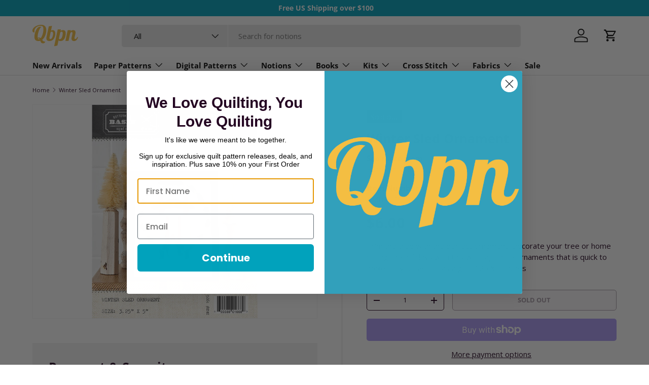

--- FILE ---
content_type: text/html; charset=utf-8
request_url: https://quiltingbookspatternsandnotions.com/products/winter-sled-ornament
body_size: 59598
content:
<!doctype html>
<html class="no-js" lang="en" dir="ltr">
<head>
  <!-- Google Tag Manager -->
<script>
(function(w,d,s,l,i){w[l]=w[l]||[];w[l].push({'gtm.start':
new Date().getTime(),event:'gtm.js'});var f=d.getElementsByTagName(s)[0],
j=d.createElement(s),dl=l!='dataLayer'?'&l='+l:'';j.async=true;j.src=
'https://www.googletagmanager.com/gtm.js?id='+i+dl;f.parentNode.insertBefore(j,f);
})(window,document,'script','dataLayer','GTM-K2B638X');
</script>
<!-- End Google Tag Manager --><meta charset="utf-8">
<meta name="viewport" content="width=device-width,initial-scale=1">
<title>Winter Sled Ornament Pattern &ndash; Quilting Books Patterns and Notions</title><link rel="canonical" href="https://quiltingbookspatternsandnotions.com/products/winter-sled-ornament"><link rel="icon" href="//quiltingbookspatternsandnotions.com/cdn/shop/files/Q.png?crop=center&height=48&v=1712083566&width=48" type="image/png">
  <link rel="apple-touch-icon" href="//quiltingbookspatternsandnotions.com/cdn/shop/files/Q.png?crop=center&height=180&v=1712083566&width=180"><meta name="description" content="Trim the tree with the perfect ornament! Decorate your tree or home during the holidays with this wool applique ornaments that is quick to make for yourself, or as a gift! 3.25 X 5 Inches"><meta property="og:site_name" content="Quilting Books Patterns and Notions">
<meta property="og:url" content="https://quiltingbookspatternsandnotions.com/products/winter-sled-ornament">
<meta property="og:title" content="Winter Sled Ornament Pattern">
<meta property="og:type" content="product">
<meta property="og:description" content="Trim the tree with the perfect ornament! Decorate your tree or home during the holidays with this wool applique ornaments that is quick to make for yourself, or as a gift! 3.25 X 5 Inches"><meta property="og:image" content="http://quiltingbookspatternsandnotions.com/cdn/shop/products/BMB1976.jpg?crop=center&height=1200&v=1762466776&width=1200">
  <meta property="og:image:secure_url" content="https://quiltingbookspatternsandnotions.com/cdn/shop/products/BMB1976.jpg?crop=center&height=1200&v=1762466776&width=1200">
  <meta property="og:image:width" content="1160">
  <meta property="og:image:height" content="1500"><meta property="og:price:amount" content="6.00">
  <meta property="og:price:currency" content="USD"><meta name="twitter:card" content="summary_large_image">
<meta name="twitter:title" content="Winter Sled Ornament Pattern">
<meta name="twitter:description" content="Trim the tree with the perfect ornament! Decorate your tree or home during the holidays with this wool applique ornaments that is quick to make for yourself, or as a gift! 3.25 X 5 Inches">
<link rel="preload" href="//quiltingbookspatternsandnotions.com/cdn/shop/t/24/assets/main.css?v=154564265522513875101718743312" as="style"><style data-shopify>
@font-face {
  font-family: "Open Sans";
  font-weight: 400;
  font-style: normal;
  font-display: swap;
  src: url("//quiltingbookspatternsandnotions.com/cdn/fonts/open_sans/opensans_n4.c32e4d4eca5273f6d4ee95ddf54b5bbb75fc9b61.woff2") format("woff2"),
       url("//quiltingbookspatternsandnotions.com/cdn/fonts/open_sans/opensans_n4.5f3406f8d94162b37bfa232b486ac93ee892406d.woff") format("woff");
}
@font-face {
  font-family: "Open Sans";
  font-weight: 700;
  font-style: normal;
  font-display: swap;
  src: url("//quiltingbookspatternsandnotions.com/cdn/fonts/open_sans/opensans_n7.a9393be1574ea8606c68f4441806b2711d0d13e4.woff2") format("woff2"),
       url("//quiltingbookspatternsandnotions.com/cdn/fonts/open_sans/opensans_n7.7b8af34a6ebf52beb1a4c1d8c73ad6910ec2e553.woff") format("woff");
}
@font-face {
  font-family: "Open Sans";
  font-weight: 400;
  font-style: italic;
  font-display: swap;
  src: url("//quiltingbookspatternsandnotions.com/cdn/fonts/open_sans/opensans_i4.6f1d45f7a46916cc95c694aab32ecbf7509cbf33.woff2") format("woff2"),
       url("//quiltingbookspatternsandnotions.com/cdn/fonts/open_sans/opensans_i4.4efaa52d5a57aa9a57c1556cc2b7465d18839daa.woff") format("woff");
}
@font-face {
  font-family: "Open Sans";
  font-weight: 700;
  font-style: italic;
  font-display: swap;
  src: url("//quiltingbookspatternsandnotions.com/cdn/fonts/open_sans/opensans_i7.916ced2e2ce15f7fcd95d196601a15e7b89ee9a4.woff2") format("woff2"),
       url("//quiltingbookspatternsandnotions.com/cdn/fonts/open_sans/opensans_i7.99a9cff8c86ea65461de497ade3d515a98f8b32a.woff") format("woff");
}
@font-face {
  font-family: "Open Sans";
  font-weight: 700;
  font-style: normal;
  font-display: swap;
  src: url("//quiltingbookspatternsandnotions.com/cdn/fonts/open_sans/opensans_n7.a9393be1574ea8606c68f4441806b2711d0d13e4.woff2") format("woff2"),
       url("//quiltingbookspatternsandnotions.com/cdn/fonts/open_sans/opensans_n7.7b8af34a6ebf52beb1a4c1d8c73ad6910ec2e553.woff") format("woff");
}
@font-face {
  font-family: "Open Sans";
  font-weight: 700;
  font-style: normal;
  font-display: swap;
  src: url("//quiltingbookspatternsandnotions.com/cdn/fonts/open_sans/opensans_n7.a9393be1574ea8606c68f4441806b2711d0d13e4.woff2") format("woff2"),
       url("//quiltingbookspatternsandnotions.com/cdn/fonts/open_sans/opensans_n7.7b8af34a6ebf52beb1a4c1d8c73ad6910ec2e553.woff") format("woff");
}
:root {
      --bg-color: 255 255 255 / 1.0;
      --bg-color-og: 255 255 255 / 1.0;
      --heading-color: 36 5 34;
      --text-color: 36 5 34;
      --text-color-og: 36 5 34;
      --scrollbar-color: 36 5 34;
      --link-color: 0 99 123;
      --link-color-og: 0 99 123;
      --star-color: 0 99 123;--swatch-border-color-default: 211 205 211;
        --swatch-border-color-active: 146 130 145;
        --swatch-card-size: 24px;
        --swatch-variant-picker-size: 64px;--color-scheme-1-bg: 255 255 255 / 1.0;
      --color-scheme-1-grad: linear-gradient(46deg, rgba(245, 245, 245, 1) 13%, rgba(249, 249, 249, 1) 86%);
      --color-scheme-1-heading: 36 5 34;
      --color-scheme-1-text: 36 5 34;
      --color-scheme-1-btn-bg: 0 162 188;
      --color-scheme-1-btn-text: 255 255 255;
      --color-scheme-1-btn-bg-hover: 40 187 211;--color-scheme-2-bg: 243 243 243 / 1.0;
      --color-scheme-2-grad: ;
      --color-scheme-2-heading: 36 5 34;
      --color-scheme-2-text: 36 5 34;
      --color-scheme-2-btn-bg: 169 27 96;
      --color-scheme-2-btn-text: 255 255 255;
      --color-scheme-2-btn-bg-hover: 192 66 128;--color-scheme-3-bg: 36 5 34 / 1.0;
      --color-scheme-3-grad: ;
      --color-scheme-3-heading: 255 255 255;
      --color-scheme-3-text: 255 255 255;
      --color-scheme-3-btn-bg: 255 255 255;
      --color-scheme-3-btn-text: 36 5 34;
      --color-scheme-3-btn-bg-hover: 229 226 229;

      --drawer-bg-color: 255 255 255 / 1.0;
      --drawer-text-color: 36 5 34;

      --panel-bg-color: 243 243 243 / 1.0;
      --panel-heading-color: 36 5 34;
      --panel-text-color: 36 5 34;

      --in-stock-text-color: 13 164 74;
      --low-stock-text-color: 54 55 55;
      --very-low-stock-text-color: 227 43 43;
      --no-stock-text-color: 7 7 7;
      --no-stock-backordered-text-color: 119 119 119;

      --error-bg-color: 252 237 238;
      --error-text-color: 180 12 28;
      --success-bg-color: 232 246 234;
      --success-text-color: 44 126 63;
      --info-bg-color: 228 237 250;
      --info-text-color: 26 102 210;

      --heading-font-family: "Open Sans", sans-serif;
      --heading-font-style: normal;
      --heading-font-weight: 700;
      --heading-scale-start: 6;

      --navigation-font-family: "Open Sans", sans-serif;
      --navigation-font-style: normal;
      --navigation-font-weight: 700;--heading-text-transform: none;
--subheading-text-transform: none;
      --body-font-family: "Open Sans", sans-serif;
      --body-font-style: normal;
      --body-font-weight: 400;
      --body-font-size: 15;

      --section-gap: 32;
      --heading-gap: calc(8 * var(--space-unit));--heading-gap: calc(6 * var(--space-unit));--grid-column-gap: 20px;--btn-bg-color: 0 162 188;
      --btn-bg-hover-color: 40 187 211;
      --btn-text-color: 255 255 255;
      --btn-bg-color-og: 0 162 188;
      --btn-text-color-og: 255 255 255;
      --btn-alt-bg-color: 255 255 255;
      --btn-alt-bg-alpha: 1.0;
      --btn-alt-text-color: 36 5 34;
      --btn-border-width: 1px;
      --btn-padding-y: 12px;

      
      --btn-border-radius: 5px;
      

      --btn-lg-border-radius: 50%;
      --btn-icon-border-radius: 50%;
      --input-with-btn-inner-radius: var(--btn-border-radius);
      --btn-text-transform: uppercase;

      --input-bg-color: 255 255 255 / 1.0;
      --input-text-color: 36 5 34;
      --input-border-width: 1px;
      --input-border-radius: 4px;
      --textarea-border-radius: 4px;
      --input-border-radius: 5px;
      --input-bg-color-diff-3: #f7f7f7;
      --input-bg-color-diff-6: #f0f0f0;

      --modal-border-radius: 4px;
      --modal-overlay-color: 0 0 0;
      --modal-overlay-opacity: 0.4;
      --drawer-border-radius: 4px;
      --overlay-border-radius: 4px;--custom-label-bg-color: 35 2 46;
      --custom-label-text-color: 255 255 255;--sale-label-bg-color: 169 27 96;
      --sale-label-text-color: 255 255 255;--sold-out-label-bg-color: 73 93 99;
      --sold-out-label-text-color: 255 255 255;--preorder-label-bg-color: 103 170 249;
      --preorder-label-text-color: 255 255 255;

      --page-width: 1590px;
      --gutter-sm: 20px;
      --gutter-md: 32px;
      --gutter-lg: 64px;

      --payment-terms-bg-color: #ffffff;

      --coll-card-bg-color: #f7f7f7;
      --coll-card-border-color: rgba(0,0,0,0);
        
          --aos-animate-duration: 0.6s;
        

        
          --aos-min-width: 0;
        
      

      --reading-width: 48em;
    }

    @media (max-width: 769px) {
      :root {
        --reading-width: 36em;
      }
    }
  </style><link rel="stylesheet" href="//quiltingbookspatternsandnotions.com/cdn/shop/t/24/assets/main.css?v=154564265522513875101718743312">
  <script src="//quiltingbookspatternsandnotions.com/cdn/shop/t/24/assets/main.js?v=15196979400931759961711653314" defer="defer"></script><link rel="preload" href="//quiltingbookspatternsandnotions.com/cdn/fonts/open_sans/opensans_n4.c32e4d4eca5273f6d4ee95ddf54b5bbb75fc9b61.woff2" as="font" type="font/woff2" crossorigin fetchpriority="high"><link rel="preload" href="//quiltingbookspatternsandnotions.com/cdn/fonts/open_sans/opensans_n7.a9393be1574ea8606c68f4441806b2711d0d13e4.woff2" as="font" type="font/woff2" crossorigin fetchpriority="high"><script>window.performance && window.performance.mark && window.performance.mark('shopify.content_for_header.start');</script><meta name="facebook-domain-verification" content="qsch25tchujti6snbyo1vfqsl16kvw">
<meta name="facebook-domain-verification" content="3ks1u651x0prixrprfelllm55bqbzo">
<meta name="facebook-domain-verification" content="yshfkgae8sszb8k1l2zanzolmdbs1p">
<meta name="facebook-domain-verification" content="e4g5u36ooff07mqz3a3hpride8f1zb">
<meta id="shopify-digital-wallet" name="shopify-digital-wallet" content="/9446698/digital_wallets/dialog">
<meta name="shopify-checkout-api-token" content="869300010c71722dfc1110d8845ca0e2">
<meta id="in-context-paypal-metadata" data-shop-id="9446698" data-venmo-supported="false" data-environment="production" data-locale="en_US" data-paypal-v4="true" data-currency="USD">
<link rel="alternate" hreflang="x-default" href="https://quiltingbookspatternsandnotions.com/products/winter-sled-ornament">
<link rel="alternate" hreflang="en" href="https://quiltingbookspatternsandnotions.com/products/winter-sled-ornament">
<link rel="alternate" hreflang="en-DE" href="https://quiltingbookspatternsandnotions.com/en-de/products/winter-sled-ornament">
<link rel="alternate" type="application/json+oembed" href="https://quiltingbookspatternsandnotions.com/products/winter-sled-ornament.oembed">
<script async="async" src="/checkouts/internal/preloads.js?locale=en-US"></script>
<link rel="preconnect" href="https://shop.app" crossorigin="anonymous">
<script async="async" src="https://shop.app/checkouts/internal/preloads.js?locale=en-US&shop_id=9446698" crossorigin="anonymous"></script>
<script id="apple-pay-shop-capabilities" type="application/json">{"shopId":9446698,"countryCode":"US","currencyCode":"USD","merchantCapabilities":["supports3DS"],"merchantId":"gid:\/\/shopify\/Shop\/9446698","merchantName":"Quilting Books Patterns and Notions","requiredBillingContactFields":["postalAddress","email"],"requiredShippingContactFields":["postalAddress","email"],"shippingType":"shipping","supportedNetworks":["visa","masterCard","amex","discover","elo","jcb"],"total":{"type":"pending","label":"Quilting Books Patterns and Notions","amount":"1.00"},"shopifyPaymentsEnabled":true,"supportsSubscriptions":true}</script>
<script id="shopify-features" type="application/json">{"accessToken":"869300010c71722dfc1110d8845ca0e2","betas":["rich-media-storefront-analytics"],"domain":"quiltingbookspatternsandnotions.com","predictiveSearch":true,"shopId":9446698,"locale":"en"}</script>
<script>var Shopify = Shopify || {};
Shopify.shop = "qbpn-0801.myshopify.com";
Shopify.locale = "en";
Shopify.currency = {"active":"USD","rate":"1.0"};
Shopify.country = "US";
Shopify.theme = {"name":"Enterprise","id":159871631383,"schema_name":"Enterprise","schema_version":"1.4.2","theme_store_id":1657,"role":"main"};
Shopify.theme.handle = "null";
Shopify.theme.style = {"id":null,"handle":null};
Shopify.cdnHost = "quiltingbookspatternsandnotions.com/cdn";
Shopify.routes = Shopify.routes || {};
Shopify.routes.root = "/";</script>
<script type="module">!function(o){(o.Shopify=o.Shopify||{}).modules=!0}(window);</script>
<script>!function(o){function n(){var o=[];function n(){o.push(Array.prototype.slice.apply(arguments))}return n.q=o,n}var t=o.Shopify=o.Shopify||{};t.loadFeatures=n(),t.autoloadFeatures=n()}(window);</script>
<script>
  window.ShopifyPay = window.ShopifyPay || {};
  window.ShopifyPay.apiHost = "shop.app\/pay";
  window.ShopifyPay.redirectState = null;
</script>
<script id="shop-js-analytics" type="application/json">{"pageType":"product"}</script>
<script defer="defer" async type="module" src="//quiltingbookspatternsandnotions.com/cdn/shopifycloud/shop-js/modules/v2/client.init-shop-cart-sync_DlSlHazZ.en.esm.js"></script>
<script defer="defer" async type="module" src="//quiltingbookspatternsandnotions.com/cdn/shopifycloud/shop-js/modules/v2/chunk.common_D16XZWos.esm.js"></script>
<script type="module">
  await import("//quiltingbookspatternsandnotions.com/cdn/shopifycloud/shop-js/modules/v2/client.init-shop-cart-sync_DlSlHazZ.en.esm.js");
await import("//quiltingbookspatternsandnotions.com/cdn/shopifycloud/shop-js/modules/v2/chunk.common_D16XZWos.esm.js");

  window.Shopify.SignInWithShop?.initShopCartSync?.({"fedCMEnabled":true,"windoidEnabled":true});

</script>
<script>
  window.Shopify = window.Shopify || {};
  if (!window.Shopify.featureAssets) window.Shopify.featureAssets = {};
  window.Shopify.featureAssets['shop-js'] = {"shop-cart-sync":["modules/v2/client.shop-cart-sync_DKWYiEUO.en.esm.js","modules/v2/chunk.common_D16XZWos.esm.js"],"init-fed-cm":["modules/v2/client.init-fed-cm_vfPMjZAC.en.esm.js","modules/v2/chunk.common_D16XZWos.esm.js"],"init-shop-email-lookup-coordinator":["modules/v2/client.init-shop-email-lookup-coordinator_CR38P6MB.en.esm.js","modules/v2/chunk.common_D16XZWos.esm.js"],"init-shop-cart-sync":["modules/v2/client.init-shop-cart-sync_DlSlHazZ.en.esm.js","modules/v2/chunk.common_D16XZWos.esm.js"],"shop-cash-offers":["modules/v2/client.shop-cash-offers_CJw4IQ6B.en.esm.js","modules/v2/chunk.common_D16XZWos.esm.js","modules/v2/chunk.modal_UwFWkumu.esm.js"],"shop-toast-manager":["modules/v2/client.shop-toast-manager_BY778Uv6.en.esm.js","modules/v2/chunk.common_D16XZWos.esm.js"],"init-windoid":["modules/v2/client.init-windoid_DVhZdEm3.en.esm.js","modules/v2/chunk.common_D16XZWos.esm.js"],"shop-button":["modules/v2/client.shop-button_D2ZzKUPa.en.esm.js","modules/v2/chunk.common_D16XZWos.esm.js"],"avatar":["modules/v2/client.avatar_BTnouDA3.en.esm.js"],"init-customer-accounts-sign-up":["modules/v2/client.init-customer-accounts-sign-up_CQZUmjGN.en.esm.js","modules/v2/client.shop-login-button_Cu5K-F7X.en.esm.js","modules/v2/chunk.common_D16XZWos.esm.js","modules/v2/chunk.modal_UwFWkumu.esm.js"],"pay-button":["modules/v2/client.pay-button_CcBqbGU7.en.esm.js","modules/v2/chunk.common_D16XZWos.esm.js"],"init-shop-for-new-customer-accounts":["modules/v2/client.init-shop-for-new-customer-accounts_B5DR5JTE.en.esm.js","modules/v2/client.shop-login-button_Cu5K-F7X.en.esm.js","modules/v2/chunk.common_D16XZWos.esm.js","modules/v2/chunk.modal_UwFWkumu.esm.js"],"shop-login-button":["modules/v2/client.shop-login-button_Cu5K-F7X.en.esm.js","modules/v2/chunk.common_D16XZWos.esm.js","modules/v2/chunk.modal_UwFWkumu.esm.js"],"shop-follow-button":["modules/v2/client.shop-follow-button_BX8Slf17.en.esm.js","modules/v2/chunk.common_D16XZWos.esm.js","modules/v2/chunk.modal_UwFWkumu.esm.js"],"init-customer-accounts":["modules/v2/client.init-customer-accounts_DjKkmQ2w.en.esm.js","modules/v2/client.shop-login-button_Cu5K-F7X.en.esm.js","modules/v2/chunk.common_D16XZWos.esm.js","modules/v2/chunk.modal_UwFWkumu.esm.js"],"lead-capture":["modules/v2/client.lead-capture_ChWCg7nV.en.esm.js","modules/v2/chunk.common_D16XZWos.esm.js","modules/v2/chunk.modal_UwFWkumu.esm.js"],"checkout-modal":["modules/v2/client.checkout-modal_DPnpVyv-.en.esm.js","modules/v2/chunk.common_D16XZWos.esm.js","modules/v2/chunk.modal_UwFWkumu.esm.js"],"shop-login":["modules/v2/client.shop-login_leRXJtcZ.en.esm.js","modules/v2/chunk.common_D16XZWos.esm.js","modules/v2/chunk.modal_UwFWkumu.esm.js"],"payment-terms":["modules/v2/client.payment-terms_Bp9K0NXD.en.esm.js","modules/v2/chunk.common_D16XZWos.esm.js","modules/v2/chunk.modal_UwFWkumu.esm.js"]};
</script>
<script>(function() {
  var isLoaded = false;
  function asyncLoad() {
    if (isLoaded) return;
    isLoaded = true;
    var urls = ["https:\/\/cdn.shopify.com\/s\/files\/1\/0944\/6698\/t\/12\/assets\/codisto.js?v=1630106047\u0026shop=qbpn-0801.myshopify.com","https:\/\/d23dclunsivw3h.cloudfront.net\/redirect-app.js?shop=qbpn-0801.myshopify.com","\/\/cdn.shopify.com\/proxy\/9436849641b3db356925225bc1f3a206b45ebfb53282c69f249722b49eac69ba\/bingshoppingtool-t2app-prod.trafficmanager.net\/uet\/tracking_script?shop=qbpn-0801.myshopify.com\u0026sp-cache-control=cHVibGljLCBtYXgtYWdlPTkwMA","https:\/\/static.shareasale.com\/json\/shopify\/deduplication.js?shop=qbpn-0801.myshopify.com","https:\/\/static.shareasale.com\/json\/shopify\/shareasale-tracking.js?sasmid=133038\u0026ssmtid=19038\u0026shop=qbpn-0801.myshopify.com","https:\/\/bannerfy.saccodigital.com\/external\/bannerfy.js?shop=qbpn-0801.myshopify.com","\/\/cdn.shopify.com\/proxy\/e3fef838e5033b3c8cb3745dc6181985972ecb1e89673fb252ed502e0e087f4e\/s3-us-west-2.amazonaws.com\/jsstore\/a\/150HE0K\/ge.js?shop=qbpn-0801.myshopify.com\u0026sp-cache-control=cHVibGljLCBtYXgtYWdlPTkwMA","\/\/cdn.shopify.com\/proxy\/a5e0c6b8044d4e286586ea75d7d8db622e714c93c18219cf0cbcebc521d5c0f3\/app.retention.com\/shopify\/shopify_app_add_to_cart_script.js?shop=qbpn-0801.myshopify.com\u0026sp-cache-control=cHVibGljLCBtYXgtYWdlPTkwMA","https:\/\/meggnotec.ams3.digitaloceanspaces.com\/sfy\/assets\/kosiBFqxpnywrgi\/js\/widget.js?shop=qbpn-0801.myshopify.com"];
    for (var i = 0; i < urls.length; i++) {
      var s = document.createElement('script');
      s.type = 'text/javascript';
      s.async = true;
      s.src = urls[i];
      var x = document.getElementsByTagName('script')[0];
      x.parentNode.insertBefore(s, x);
    }
  };
  if(window.attachEvent) {
    window.attachEvent('onload', asyncLoad);
  } else {
    window.addEventListener('load', asyncLoad, false);
  }
})();</script>
<script id="__st">var __st={"a":9446698,"offset":-18000,"reqid":"ed03ef0b-a07b-419a-ba06-bd9cea69159e-1768594607","pageurl":"quiltingbookspatternsandnotions.com\/products\/winter-sled-ornament","u":"631dda055d9f","p":"product","rtyp":"product","rid":4483676471319};</script>
<script>window.ShopifyPaypalV4VisibilityTracking = true;</script>
<script id="captcha-bootstrap">!function(){'use strict';const t='contact',e='account',n='new_comment',o=[[t,t],['blogs',n],['comments',n],[t,'customer']],c=[[e,'customer_login'],[e,'guest_login'],[e,'recover_customer_password'],[e,'create_customer']],r=t=>t.map((([t,e])=>`form[action*='/${t}']:not([data-nocaptcha='true']) input[name='form_type'][value='${e}']`)).join(','),a=t=>()=>t?[...document.querySelectorAll(t)].map((t=>t.form)):[];function s(){const t=[...o],e=r(t);return a(e)}const i='password',u='form_key',d=['recaptcha-v3-token','g-recaptcha-response','h-captcha-response',i],f=()=>{try{return window.sessionStorage}catch{return}},m='__shopify_v',_=t=>t.elements[u];function p(t,e,n=!1){try{const o=window.sessionStorage,c=JSON.parse(o.getItem(e)),{data:r}=function(t){const{data:e,action:n}=t;return t[m]||n?{data:e,action:n}:{data:t,action:n}}(c);for(const[e,n]of Object.entries(r))t.elements[e]&&(t.elements[e].value=n);n&&o.removeItem(e)}catch(o){console.error('form repopulation failed',{error:o})}}const l='form_type',E='cptcha';function T(t){t.dataset[E]=!0}const w=window,h=w.document,L='Shopify',v='ce_forms',y='captcha';let A=!1;((t,e)=>{const n=(g='f06e6c50-85a8-45c8-87d0-21a2b65856fe',I='https://cdn.shopify.com/shopifycloud/storefront-forms-hcaptcha/ce_storefront_forms_captcha_hcaptcha.v1.5.2.iife.js',D={infoText:'Protected by hCaptcha',privacyText:'Privacy',termsText:'Terms'},(t,e,n)=>{const o=w[L][v],c=o.bindForm;if(c)return c(t,g,e,D).then(n);var r;o.q.push([[t,g,e,D],n]),r=I,A||(h.body.append(Object.assign(h.createElement('script'),{id:'captcha-provider',async:!0,src:r})),A=!0)});var g,I,D;w[L]=w[L]||{},w[L][v]=w[L][v]||{},w[L][v].q=[],w[L][y]=w[L][y]||{},w[L][y].protect=function(t,e){n(t,void 0,e),T(t)},Object.freeze(w[L][y]),function(t,e,n,w,h,L){const[v,y,A,g]=function(t,e,n){const i=e?o:[],u=t?c:[],d=[...i,...u],f=r(d),m=r(i),_=r(d.filter((([t,e])=>n.includes(e))));return[a(f),a(m),a(_),s()]}(w,h,L),I=t=>{const e=t.target;return e instanceof HTMLFormElement?e:e&&e.form},D=t=>v().includes(t);t.addEventListener('submit',(t=>{const e=I(t);if(!e)return;const n=D(e)&&!e.dataset.hcaptchaBound&&!e.dataset.recaptchaBound,o=_(e),c=g().includes(e)&&(!o||!o.value);(n||c)&&t.preventDefault(),c&&!n&&(function(t){try{if(!f())return;!function(t){const e=f();if(!e)return;const n=_(t);if(!n)return;const o=n.value;o&&e.removeItem(o)}(t);const e=Array.from(Array(32),(()=>Math.random().toString(36)[2])).join('');!function(t,e){_(t)||t.append(Object.assign(document.createElement('input'),{type:'hidden',name:u})),t.elements[u].value=e}(t,e),function(t,e){const n=f();if(!n)return;const o=[...t.querySelectorAll(`input[type='${i}']`)].map((({name:t})=>t)),c=[...d,...o],r={};for(const[a,s]of new FormData(t).entries())c.includes(a)||(r[a]=s);n.setItem(e,JSON.stringify({[m]:1,action:t.action,data:r}))}(t,e)}catch(e){console.error('failed to persist form',e)}}(e),e.submit())}));const S=(t,e)=>{t&&!t.dataset[E]&&(n(t,e.some((e=>e===t))),T(t))};for(const o of['focusin','change'])t.addEventListener(o,(t=>{const e=I(t);D(e)&&S(e,y())}));const B=e.get('form_key'),M=e.get(l),P=B&&M;t.addEventListener('DOMContentLoaded',(()=>{const t=y();if(P)for(const e of t)e.elements[l].value===M&&p(e,B);[...new Set([...A(),...v().filter((t=>'true'===t.dataset.shopifyCaptcha))])].forEach((e=>S(e,t)))}))}(h,new URLSearchParams(w.location.search),n,t,e,['guest_login'])})(!0,!0)}();</script>
<script integrity="sha256-4kQ18oKyAcykRKYeNunJcIwy7WH5gtpwJnB7kiuLZ1E=" data-source-attribution="shopify.loadfeatures" defer="defer" src="//quiltingbookspatternsandnotions.com/cdn/shopifycloud/storefront/assets/storefront/load_feature-a0a9edcb.js" crossorigin="anonymous"></script>
<script crossorigin="anonymous" defer="defer" src="//quiltingbookspatternsandnotions.com/cdn/shopifycloud/storefront/assets/shopify_pay/storefront-65b4c6d7.js?v=20250812"></script>
<script data-source-attribution="shopify.dynamic_checkout.dynamic.init">var Shopify=Shopify||{};Shopify.PaymentButton=Shopify.PaymentButton||{isStorefrontPortableWallets:!0,init:function(){window.Shopify.PaymentButton.init=function(){};var t=document.createElement("script");t.src="https://quiltingbookspatternsandnotions.com/cdn/shopifycloud/portable-wallets/latest/portable-wallets.en.js",t.type="module",document.head.appendChild(t)}};
</script>
<script data-source-attribution="shopify.dynamic_checkout.buyer_consent">
  function portableWalletsHideBuyerConsent(e){var t=document.getElementById("shopify-buyer-consent"),n=document.getElementById("shopify-subscription-policy-button");t&&n&&(t.classList.add("hidden"),t.setAttribute("aria-hidden","true"),n.removeEventListener("click",e))}function portableWalletsShowBuyerConsent(e){var t=document.getElementById("shopify-buyer-consent"),n=document.getElementById("shopify-subscription-policy-button");t&&n&&(t.classList.remove("hidden"),t.removeAttribute("aria-hidden"),n.addEventListener("click",e))}window.Shopify?.PaymentButton&&(window.Shopify.PaymentButton.hideBuyerConsent=portableWalletsHideBuyerConsent,window.Shopify.PaymentButton.showBuyerConsent=portableWalletsShowBuyerConsent);
</script>
<script>
  function portableWalletsCleanup(e){e&&e.src&&console.error("Failed to load portable wallets script "+e.src);var t=document.querySelectorAll("shopify-accelerated-checkout .shopify-payment-button__skeleton, shopify-accelerated-checkout-cart .wallet-cart-button__skeleton"),e=document.getElementById("shopify-buyer-consent");for(let e=0;e<t.length;e++)t[e].remove();e&&e.remove()}function portableWalletsNotLoadedAsModule(e){e instanceof ErrorEvent&&"string"==typeof e.message&&e.message.includes("import.meta")&&"string"==typeof e.filename&&e.filename.includes("portable-wallets")&&(window.removeEventListener("error",portableWalletsNotLoadedAsModule),window.Shopify.PaymentButton.failedToLoad=e,"loading"===document.readyState?document.addEventListener("DOMContentLoaded",window.Shopify.PaymentButton.init):window.Shopify.PaymentButton.init())}window.addEventListener("error",portableWalletsNotLoadedAsModule);
</script>

<script type="module" src="https://quiltingbookspatternsandnotions.com/cdn/shopifycloud/portable-wallets/latest/portable-wallets.en.js" onError="portableWalletsCleanup(this)" crossorigin="anonymous"></script>
<script nomodule>
  document.addEventListener("DOMContentLoaded", portableWalletsCleanup);
</script>

<link id="shopify-accelerated-checkout-styles" rel="stylesheet" media="screen" href="https://quiltingbookspatternsandnotions.com/cdn/shopifycloud/portable-wallets/latest/accelerated-checkout-backwards-compat.css" crossorigin="anonymous">
<style id="shopify-accelerated-checkout-cart">
        #shopify-buyer-consent {
  margin-top: 1em;
  display: inline-block;
  width: 100%;
}

#shopify-buyer-consent.hidden {
  display: none;
}

#shopify-subscription-policy-button {
  background: none;
  border: none;
  padding: 0;
  text-decoration: underline;
  font-size: inherit;
  cursor: pointer;
}

#shopify-subscription-policy-button::before {
  box-shadow: none;
}

      </style>
<script id="sections-script" data-sections="header,footer" defer="defer" src="//quiltingbookspatternsandnotions.com/cdn/shop/t/24/compiled_assets/scripts.js?10023"></script>
<script>window.performance && window.performance.mark && window.performance.mark('shopify.content_for_header.end');</script>
<script src="//quiltingbookspatternsandnotions.com/cdn/shop/t/24/assets/blur-messages.js?v=98620774460636405321711653313" defer="defer"></script>
    <script src="//quiltingbookspatternsandnotions.com/cdn/shop/t/24/assets/animate-on-scroll.js?v=15249566486942820451711653313" defer="defer"></script>
    <link rel="stylesheet" href="//quiltingbookspatternsandnotions.com/cdn/shop/t/24/assets/animate-on-scroll.css?v=116194678796051782541711653313">
  

  <script>document.documentElement.className = document.documentElement.className.replace('no-js', 'js');</script><!-- CC Custom Head Start --><!-- CC Custom Head End --><!-- BEGIN app block: shopify://apps/klaviyo-email-marketing-sms/blocks/klaviyo-onsite-embed/2632fe16-c075-4321-a88b-50b567f42507 -->












  <script async src="https://static.klaviyo.com/onsite/js/SYWMvM/klaviyo.js?company_id=SYWMvM"></script>
  <script>!function(){if(!window.klaviyo){window._klOnsite=window._klOnsite||[];try{window.klaviyo=new Proxy({},{get:function(n,i){return"push"===i?function(){var n;(n=window._klOnsite).push.apply(n,arguments)}:function(){for(var n=arguments.length,o=new Array(n),w=0;w<n;w++)o[w]=arguments[w];var t="function"==typeof o[o.length-1]?o.pop():void 0,e=new Promise((function(n){window._klOnsite.push([i].concat(o,[function(i){t&&t(i),n(i)}]))}));return e}}})}catch(n){window.klaviyo=window.klaviyo||[],window.klaviyo.push=function(){var n;(n=window._klOnsite).push.apply(n,arguments)}}}}();</script>

  
    <script id="viewed_product">
      if (item == null) {
        var _learnq = _learnq || [];

        var MetafieldReviews = null
        var MetafieldYotpoRating = null
        var MetafieldYotpoCount = null
        var MetafieldLooxRating = null
        var MetafieldLooxCount = null
        var okendoProduct = null
        var okendoProductReviewCount = null
        var okendoProductReviewAverageValue = null
        try {
          // The following fields are used for Customer Hub recently viewed in order to add reviews.
          // This information is not part of __kla_viewed. Instead, it is part of __kla_viewed_reviewed_items
          MetafieldReviews = {};
          MetafieldYotpoRating = null
          MetafieldYotpoCount = null
          MetafieldLooxRating = null
          MetafieldLooxCount = null

          okendoProduct = null
          // If the okendo metafield is not legacy, it will error, which then requires the new json formatted data
          if (okendoProduct && 'error' in okendoProduct) {
            okendoProduct = null
          }
          okendoProductReviewCount = okendoProduct ? okendoProduct.reviewCount : null
          okendoProductReviewAverageValue = okendoProduct ? okendoProduct.reviewAverageValue : null
        } catch (error) {
          console.error('Error in Klaviyo onsite reviews tracking:', error);
        }

        var item = {
          Name: "Winter Sled Ornament",
          ProductID: 4483676471319,
          Categories: ["Buttermilk Basin Quilt Patterns","Catalog","Christmas Quilt Patterns","LATEST ADDITIONS","Ornament Patterns","Paper Patterns","Wool Applique Patterns"],
          ImageURL: "https://quiltingbookspatternsandnotions.com/cdn/shop/products/BMB1976_grande.jpg?v=1762466776",
          URL: "https://quiltingbookspatternsandnotions.com/products/winter-sled-ornament",
          Brand: "WHILE SUPPLIES LAST",
          Price: "$6.00",
          Value: "6.00",
          CompareAtPrice: "$0.00"
        };
        _learnq.push(['track', 'Viewed Product', item]);
        _learnq.push(['trackViewedItem', {
          Title: item.Name,
          ItemId: item.ProductID,
          Categories: item.Categories,
          ImageUrl: item.ImageURL,
          Url: item.URL,
          Metadata: {
            Brand: item.Brand,
            Price: item.Price,
            Value: item.Value,
            CompareAtPrice: item.CompareAtPrice
          },
          metafields:{
            reviews: MetafieldReviews,
            yotpo:{
              rating: MetafieldYotpoRating,
              count: MetafieldYotpoCount,
            },
            loox:{
              rating: MetafieldLooxRating,
              count: MetafieldLooxCount,
            },
            okendo: {
              rating: okendoProductReviewAverageValue,
              count: okendoProductReviewCount,
            }
          }
        }]);
      }
    </script>
  




  <script>
    window.klaviyoReviewsProductDesignMode = false
  </script>







<!-- END app block --><!-- BEGIN app block: shopify://apps/also-bought/blocks/app-embed-block/b94b27b4-738d-4d92-9e60-43c22d1da3f2 --><script>
    window.codeblackbelt = window.codeblackbelt || {};
    window.codeblackbelt.shop = window.codeblackbelt.shop || 'qbpn-0801.myshopify.com';
    
        window.codeblackbelt.productId = 4483676471319;</script><script src="//cdn.codeblackbelt.com/widgets/also-bought/main.min.js?version=2026011615-0500" async></script>
<!-- END app block --><link href="https://monorail-edge.shopifysvc.com" rel="dns-prefetch">
<script>(function(){if ("sendBeacon" in navigator && "performance" in window) {try {var session_token_from_headers = performance.getEntriesByType('navigation')[0].serverTiming.find(x => x.name == '_s').description;} catch {var session_token_from_headers = undefined;}var session_cookie_matches = document.cookie.match(/_shopify_s=([^;]*)/);var session_token_from_cookie = session_cookie_matches && session_cookie_matches.length === 2 ? session_cookie_matches[1] : "";var session_token = session_token_from_headers || session_token_from_cookie || "";function handle_abandonment_event(e) {var entries = performance.getEntries().filter(function(entry) {return /monorail-edge.shopifysvc.com/.test(entry.name);});if (!window.abandonment_tracked && entries.length === 0) {window.abandonment_tracked = true;var currentMs = Date.now();var navigation_start = performance.timing.navigationStart;var payload = {shop_id: 9446698,url: window.location.href,navigation_start,duration: currentMs - navigation_start,session_token,page_type: "product"};window.navigator.sendBeacon("https://monorail-edge.shopifysvc.com/v1/produce", JSON.stringify({schema_id: "online_store_buyer_site_abandonment/1.1",payload: payload,metadata: {event_created_at_ms: currentMs,event_sent_at_ms: currentMs}}));}}window.addEventListener('pagehide', handle_abandonment_event);}}());</script>
<script id="web-pixels-manager-setup">(function e(e,d,r,n,o){if(void 0===o&&(o={}),!Boolean(null===(a=null===(i=window.Shopify)||void 0===i?void 0:i.analytics)||void 0===a?void 0:a.replayQueue)){var i,a;window.Shopify=window.Shopify||{};var t=window.Shopify;t.analytics=t.analytics||{};var s=t.analytics;s.replayQueue=[],s.publish=function(e,d,r){return s.replayQueue.push([e,d,r]),!0};try{self.performance.mark("wpm:start")}catch(e){}var l=function(){var e={modern:/Edge?\/(1{2}[4-9]|1[2-9]\d|[2-9]\d{2}|\d{4,})\.\d+(\.\d+|)|Firefox\/(1{2}[4-9]|1[2-9]\d|[2-9]\d{2}|\d{4,})\.\d+(\.\d+|)|Chrom(ium|e)\/(9{2}|\d{3,})\.\d+(\.\d+|)|(Maci|X1{2}).+ Version\/(15\.\d+|(1[6-9]|[2-9]\d|\d{3,})\.\d+)([,.]\d+|)( \(\w+\)|)( Mobile\/\w+|) Safari\/|Chrome.+OPR\/(9{2}|\d{3,})\.\d+\.\d+|(CPU[ +]OS|iPhone[ +]OS|CPU[ +]iPhone|CPU IPhone OS|CPU iPad OS)[ +]+(15[._]\d+|(1[6-9]|[2-9]\d|\d{3,})[._]\d+)([._]\d+|)|Android:?[ /-](13[3-9]|1[4-9]\d|[2-9]\d{2}|\d{4,})(\.\d+|)(\.\d+|)|Android.+Firefox\/(13[5-9]|1[4-9]\d|[2-9]\d{2}|\d{4,})\.\d+(\.\d+|)|Android.+Chrom(ium|e)\/(13[3-9]|1[4-9]\d|[2-9]\d{2}|\d{4,})\.\d+(\.\d+|)|SamsungBrowser\/([2-9]\d|\d{3,})\.\d+/,legacy:/Edge?\/(1[6-9]|[2-9]\d|\d{3,})\.\d+(\.\d+|)|Firefox\/(5[4-9]|[6-9]\d|\d{3,})\.\d+(\.\d+|)|Chrom(ium|e)\/(5[1-9]|[6-9]\d|\d{3,})\.\d+(\.\d+|)([\d.]+$|.*Safari\/(?![\d.]+ Edge\/[\d.]+$))|(Maci|X1{2}).+ Version\/(10\.\d+|(1[1-9]|[2-9]\d|\d{3,})\.\d+)([,.]\d+|)( \(\w+\)|)( Mobile\/\w+|) Safari\/|Chrome.+OPR\/(3[89]|[4-9]\d|\d{3,})\.\d+\.\d+|(CPU[ +]OS|iPhone[ +]OS|CPU[ +]iPhone|CPU IPhone OS|CPU iPad OS)[ +]+(10[._]\d+|(1[1-9]|[2-9]\d|\d{3,})[._]\d+)([._]\d+|)|Android:?[ /-](13[3-9]|1[4-9]\d|[2-9]\d{2}|\d{4,})(\.\d+|)(\.\d+|)|Mobile Safari.+OPR\/([89]\d|\d{3,})\.\d+\.\d+|Android.+Firefox\/(13[5-9]|1[4-9]\d|[2-9]\d{2}|\d{4,})\.\d+(\.\d+|)|Android.+Chrom(ium|e)\/(13[3-9]|1[4-9]\d|[2-9]\d{2}|\d{4,})\.\d+(\.\d+|)|Android.+(UC? ?Browser|UCWEB|U3)[ /]?(15\.([5-9]|\d{2,})|(1[6-9]|[2-9]\d|\d{3,})\.\d+)\.\d+|SamsungBrowser\/(5\.\d+|([6-9]|\d{2,})\.\d+)|Android.+MQ{2}Browser\/(14(\.(9|\d{2,})|)|(1[5-9]|[2-9]\d|\d{3,})(\.\d+|))(\.\d+|)|K[Aa][Ii]OS\/(3\.\d+|([4-9]|\d{2,})\.\d+)(\.\d+|)/},d=e.modern,r=e.legacy,n=navigator.userAgent;return n.match(d)?"modern":n.match(r)?"legacy":"unknown"}(),u="modern"===l?"modern":"legacy",c=(null!=n?n:{modern:"",legacy:""})[u],f=function(e){return[e.baseUrl,"/wpm","/b",e.hashVersion,"modern"===e.buildTarget?"m":"l",".js"].join("")}({baseUrl:d,hashVersion:r,buildTarget:u}),m=function(e){var d=e.version,r=e.bundleTarget,n=e.surface,o=e.pageUrl,i=e.monorailEndpoint;return{emit:function(e){var a=e.status,t=e.errorMsg,s=(new Date).getTime(),l=JSON.stringify({metadata:{event_sent_at_ms:s},events:[{schema_id:"web_pixels_manager_load/3.1",payload:{version:d,bundle_target:r,page_url:o,status:a,surface:n,error_msg:t},metadata:{event_created_at_ms:s}}]});if(!i)return console&&console.warn&&console.warn("[Web Pixels Manager] No Monorail endpoint provided, skipping logging."),!1;try{return self.navigator.sendBeacon.bind(self.navigator)(i,l)}catch(e){}var u=new XMLHttpRequest;try{return u.open("POST",i,!0),u.setRequestHeader("Content-Type","text/plain"),u.send(l),!0}catch(e){return console&&console.warn&&console.warn("[Web Pixels Manager] Got an unhandled error while logging to Monorail."),!1}}}}({version:r,bundleTarget:l,surface:e.surface,pageUrl:self.location.href,monorailEndpoint:e.monorailEndpoint});try{o.browserTarget=l,function(e){var d=e.src,r=e.async,n=void 0===r||r,o=e.onload,i=e.onerror,a=e.sri,t=e.scriptDataAttributes,s=void 0===t?{}:t,l=document.createElement("script"),u=document.querySelector("head"),c=document.querySelector("body");if(l.async=n,l.src=d,a&&(l.integrity=a,l.crossOrigin="anonymous"),s)for(var f in s)if(Object.prototype.hasOwnProperty.call(s,f))try{l.dataset[f]=s[f]}catch(e){}if(o&&l.addEventListener("load",o),i&&l.addEventListener("error",i),u)u.appendChild(l);else{if(!c)throw new Error("Did not find a head or body element to append the script");c.appendChild(l)}}({src:f,async:!0,onload:function(){if(!function(){var e,d;return Boolean(null===(d=null===(e=window.Shopify)||void 0===e?void 0:e.analytics)||void 0===d?void 0:d.initialized)}()){var d=window.webPixelsManager.init(e)||void 0;if(d){var r=window.Shopify.analytics;r.replayQueue.forEach((function(e){var r=e[0],n=e[1],o=e[2];d.publishCustomEvent(r,n,o)})),r.replayQueue=[],r.publish=d.publishCustomEvent,r.visitor=d.visitor,r.initialized=!0}}},onerror:function(){return m.emit({status:"failed",errorMsg:"".concat(f," has failed to load")})},sri:function(e){var d=/^sha384-[A-Za-z0-9+/=]+$/;return"string"==typeof e&&d.test(e)}(c)?c:"",scriptDataAttributes:o}),m.emit({status:"loading"})}catch(e){m.emit({status:"failed",errorMsg:(null==e?void 0:e.message)||"Unknown error"})}}})({shopId: 9446698,storefrontBaseUrl: "https://quiltingbookspatternsandnotions.com",extensionsBaseUrl: "https://extensions.shopifycdn.com/cdn/shopifycloud/web-pixels-manager",monorailEndpoint: "https://monorail-edge.shopifysvc.com/unstable/produce_batch",surface: "storefront-renderer",enabledBetaFlags: ["2dca8a86"],webPixelsConfigList: [{"id":"1314521111","configuration":"{\"accountID\":\"SYWMvM\",\"webPixelConfig\":\"eyJlbmFibGVBZGRlZFRvQ2FydEV2ZW50cyI6IHRydWV9\"}","eventPayloadVersion":"v1","runtimeContext":"STRICT","scriptVersion":"524f6c1ee37bacdca7657a665bdca589","type":"APP","apiClientId":123074,"privacyPurposes":["ANALYTICS","MARKETING"],"dataSharingAdjustments":{"protectedCustomerApprovalScopes":["read_customer_address","read_customer_email","read_customer_name","read_customer_personal_data","read_customer_phone"]}},{"id":"774570007","configuration":"{\"masterTagID\":\"19038\",\"merchantID\":\"133038\",\"appPath\":\"https:\/\/daedalus.shareasale.com\",\"storeID\":\"NaN\",\"xTypeMode\":\"NaN\",\"xTypeValue\":\"NaN\",\"channelDedup\":\"NaN\"}","eventPayloadVersion":"v1","runtimeContext":"STRICT","scriptVersion":"f300cca684872f2df140f714437af558","type":"APP","apiClientId":4929191,"privacyPurposes":["ANALYTICS","MARKETING"],"dataSharingAdjustments":{"protectedCustomerApprovalScopes":["read_customer_personal_data"]}},{"id":"365985815","configuration":"{\"swymApiEndpoint\":\"https:\/\/swymstore-v3pro-01.swymrelay.com\",\"swymTier\":\"v3pro-01\"}","eventPayloadVersion":"v1","runtimeContext":"STRICT","scriptVersion":"5b6f6917e306bc7f24523662663331c0","type":"APP","apiClientId":1350849,"privacyPurposes":["ANALYTICS","MARKETING","PREFERENCES"],"dataSharingAdjustments":{"protectedCustomerApprovalScopes":["read_customer_email","read_customer_name","read_customer_personal_data","read_customer_phone"]}},{"id":"357924887","configuration":"{\"config\":\"{\\\"google_tag_ids\\\":[\\\"G-WCH2W7LS98\\\",\\\"AW-328652206\\\"],\\\"gtag_events\\\":[{\\\"type\\\":\\\"begin_checkout\\\",\\\"action_label\\\":\\\"G-WCH2W7LS98\\\"},{\\\"type\\\":\\\"search\\\",\\\"action_label\\\":\\\"G-WCH2W7LS98\\\"},{\\\"type\\\":\\\"view_item\\\",\\\"action_label\\\":\\\"G-WCH2W7LS98\\\"},{\\\"type\\\":\\\"purchase\\\",\\\"action_label\\\":[\\\"G-WCH2W7LS98\\\",\\\"AW-328652206\\\/kzj3CIHtiZsYEK6r25wB\\\"]},{\\\"type\\\":\\\"page_view\\\",\\\"action_label\\\":\\\"G-WCH2W7LS98\\\"},{\\\"type\\\":\\\"add_payment_info\\\",\\\"action_label\\\":\\\"G-WCH2W7LS98\\\"},{\\\"type\\\":\\\"add_to_cart\\\",\\\"action_label\\\":\\\"G-WCH2W7LS98\\\"}],\\\"enable_monitoring_mode\\\":false}\"}","eventPayloadVersion":"v1","runtimeContext":"OPEN","scriptVersion":"b2a88bafab3e21179ed38636efcd8a93","type":"APP","apiClientId":1780363,"privacyPurposes":[],"dataSharingAdjustments":{"protectedCustomerApprovalScopes":["read_customer_address","read_customer_email","read_customer_name","read_customer_personal_data","read_customer_phone"]}},{"id":"127270935","configuration":"{\"pixel_id\":\"1013022062721596\",\"pixel_type\":\"facebook_pixel\",\"metaapp_system_user_token\":\"-\"}","eventPayloadVersion":"v1","runtimeContext":"OPEN","scriptVersion":"ca16bc87fe92b6042fbaa3acc2fbdaa6","type":"APP","apiClientId":2329312,"privacyPurposes":["ANALYTICS","MARKETING","SALE_OF_DATA"],"dataSharingAdjustments":{"protectedCustomerApprovalScopes":["read_customer_address","read_customer_email","read_customer_name","read_customer_personal_data","read_customer_phone"]}},{"id":"64847895","configuration":"{\"tagID\":\"2613183549487\"}","eventPayloadVersion":"v1","runtimeContext":"STRICT","scriptVersion":"18031546ee651571ed29edbe71a3550b","type":"APP","apiClientId":3009811,"privacyPurposes":["ANALYTICS","MARKETING","SALE_OF_DATA"],"dataSharingAdjustments":{"protectedCustomerApprovalScopes":["read_customer_address","read_customer_email","read_customer_name","read_customer_personal_data","read_customer_phone"]}},{"id":"36012055","configuration":"{\"ti\":\"148024940\",\"endpoint\":\"https:\/\/bat.bing.com\/action\/0\"}","eventPayloadVersion":"v1","runtimeContext":"STRICT","scriptVersion":"5ee93563fe31b11d2d65e2f09a5229dc","type":"APP","apiClientId":2997493,"privacyPurposes":["ANALYTICS","MARKETING","SALE_OF_DATA"],"dataSharingAdjustments":{"protectedCustomerApprovalScopes":["read_customer_personal_data"]}},{"id":"7274519","configuration":"{\"myshopifyDomain\":\"qbpn-0801.myshopify.com\"}","eventPayloadVersion":"v1","runtimeContext":"STRICT","scriptVersion":"23b97d18e2aa74363140dc29c9284e87","type":"APP","apiClientId":2775569,"privacyPurposes":["ANALYTICS","MARKETING","SALE_OF_DATA"],"dataSharingAdjustments":{"protectedCustomerApprovalScopes":["read_customer_address","read_customer_email","read_customer_name","read_customer_phone","read_customer_personal_data"]}},{"id":"119537687","eventPayloadVersion":"1","runtimeContext":"LAX","scriptVersion":"2","type":"CUSTOM","privacyPurposes":["ANALYTICS","MARKETING","SALE_OF_DATA"],"name":"lead form"},{"id":"120881175","eventPayloadVersion":"1","runtimeContext":"LAX","scriptVersion":"1","type":"CUSTOM","privacyPurposes":["ANALYTICS","MARKETING","SALE_OF_DATA"],"name":"Google Tag Manager – Checkout"},{"id":"shopify-app-pixel","configuration":"{}","eventPayloadVersion":"v1","runtimeContext":"STRICT","scriptVersion":"0450","apiClientId":"shopify-pixel","type":"APP","privacyPurposes":["ANALYTICS","MARKETING"]},{"id":"shopify-custom-pixel","eventPayloadVersion":"v1","runtimeContext":"LAX","scriptVersion":"0450","apiClientId":"shopify-pixel","type":"CUSTOM","privacyPurposes":["ANALYTICS","MARKETING"]}],isMerchantRequest: false,initData: {"shop":{"name":"Quilting Books Patterns and Notions","paymentSettings":{"currencyCode":"USD"},"myshopifyDomain":"qbpn-0801.myshopify.com","countryCode":"US","storefrontUrl":"https:\/\/quiltingbookspatternsandnotions.com"},"customer":null,"cart":null,"checkout":null,"productVariants":[{"price":{"amount":6.0,"currencyCode":"USD"},"product":{"title":"Winter Sled Ornament","vendor":"WHILE SUPPLIES LAST","id":"4483676471319","untranslatedTitle":"Winter Sled Ornament","url":"\/products\/winter-sled-ornament","type":"Buttermilk Basin"},"id":"31629280739351","image":{"src":"\/\/quiltingbookspatternsandnotions.com\/cdn\/shop\/products\/BMB1976.jpg?v=1762466776"},"sku":"BMB1976","title":"Default Title","untranslatedTitle":"Default Title"}],"purchasingCompany":null},},"https://quiltingbookspatternsandnotions.com/cdn","fcfee988w5aeb613cpc8e4bc33m6693e112",{"modern":"","legacy":""},{"shopId":"9446698","storefrontBaseUrl":"https:\/\/quiltingbookspatternsandnotions.com","extensionBaseUrl":"https:\/\/extensions.shopifycdn.com\/cdn\/shopifycloud\/web-pixels-manager","surface":"storefront-renderer","enabledBetaFlags":"[\"2dca8a86\"]","isMerchantRequest":"false","hashVersion":"fcfee988w5aeb613cpc8e4bc33m6693e112","publish":"custom","events":"[[\"page_viewed\",{}],[\"product_viewed\",{\"productVariant\":{\"price\":{\"amount\":6.0,\"currencyCode\":\"USD\"},\"product\":{\"title\":\"Winter Sled Ornament\",\"vendor\":\"WHILE SUPPLIES LAST\",\"id\":\"4483676471319\",\"untranslatedTitle\":\"Winter Sled Ornament\",\"url\":\"\/products\/winter-sled-ornament\",\"type\":\"Buttermilk Basin\"},\"id\":\"31629280739351\",\"image\":{\"src\":\"\/\/quiltingbookspatternsandnotions.com\/cdn\/shop\/products\/BMB1976.jpg?v=1762466776\"},\"sku\":\"BMB1976\",\"title\":\"Default Title\",\"untranslatedTitle\":\"Default Title\"}}]]"});</script><script>
  window.ShopifyAnalytics = window.ShopifyAnalytics || {};
  window.ShopifyAnalytics.meta = window.ShopifyAnalytics.meta || {};
  window.ShopifyAnalytics.meta.currency = 'USD';
  var meta = {"product":{"id":4483676471319,"gid":"gid:\/\/shopify\/Product\/4483676471319","vendor":"WHILE SUPPLIES LAST","type":"Buttermilk Basin","handle":"winter-sled-ornament","variants":[{"id":31629280739351,"price":600,"name":"Winter Sled Ornament","public_title":null,"sku":"BMB1976"}],"remote":false},"page":{"pageType":"product","resourceType":"product","resourceId":4483676471319,"requestId":"ed03ef0b-a07b-419a-ba06-bd9cea69159e-1768594607"}};
  for (var attr in meta) {
    window.ShopifyAnalytics.meta[attr] = meta[attr];
  }
</script>
<script class="analytics">
  (function () {
    var customDocumentWrite = function(content) {
      var jquery = null;

      if (window.jQuery) {
        jquery = window.jQuery;
      } else if (window.Checkout && window.Checkout.$) {
        jquery = window.Checkout.$;
      }

      if (jquery) {
        jquery('body').append(content);
      }
    };

    var hasLoggedConversion = function(token) {
      if (token) {
        return document.cookie.indexOf('loggedConversion=' + token) !== -1;
      }
      return false;
    }

    var setCookieIfConversion = function(token) {
      if (token) {
        var twoMonthsFromNow = new Date(Date.now());
        twoMonthsFromNow.setMonth(twoMonthsFromNow.getMonth() + 2);

        document.cookie = 'loggedConversion=' + token + '; expires=' + twoMonthsFromNow;
      }
    }

    var trekkie = window.ShopifyAnalytics.lib = window.trekkie = window.trekkie || [];
    if (trekkie.integrations) {
      return;
    }
    trekkie.methods = [
      'identify',
      'page',
      'ready',
      'track',
      'trackForm',
      'trackLink'
    ];
    trekkie.factory = function(method) {
      return function() {
        var args = Array.prototype.slice.call(arguments);
        args.unshift(method);
        trekkie.push(args);
        return trekkie;
      };
    };
    for (var i = 0; i < trekkie.methods.length; i++) {
      var key = trekkie.methods[i];
      trekkie[key] = trekkie.factory(key);
    }
    trekkie.load = function(config) {
      trekkie.config = config || {};
      trekkie.config.initialDocumentCookie = document.cookie;
      var first = document.getElementsByTagName('script')[0];
      var script = document.createElement('script');
      script.type = 'text/javascript';
      script.onerror = function(e) {
        var scriptFallback = document.createElement('script');
        scriptFallback.type = 'text/javascript';
        scriptFallback.onerror = function(error) {
                var Monorail = {
      produce: function produce(monorailDomain, schemaId, payload) {
        var currentMs = new Date().getTime();
        var event = {
          schema_id: schemaId,
          payload: payload,
          metadata: {
            event_created_at_ms: currentMs,
            event_sent_at_ms: currentMs
          }
        };
        return Monorail.sendRequest("https://" + monorailDomain + "/v1/produce", JSON.stringify(event));
      },
      sendRequest: function sendRequest(endpointUrl, payload) {
        // Try the sendBeacon API
        if (window && window.navigator && typeof window.navigator.sendBeacon === 'function' && typeof window.Blob === 'function' && !Monorail.isIos12()) {
          var blobData = new window.Blob([payload], {
            type: 'text/plain'
          });

          if (window.navigator.sendBeacon(endpointUrl, blobData)) {
            return true;
          } // sendBeacon was not successful

        } // XHR beacon

        var xhr = new XMLHttpRequest();

        try {
          xhr.open('POST', endpointUrl);
          xhr.setRequestHeader('Content-Type', 'text/plain');
          xhr.send(payload);
        } catch (e) {
          console.log(e);
        }

        return false;
      },
      isIos12: function isIos12() {
        return window.navigator.userAgent.lastIndexOf('iPhone; CPU iPhone OS 12_') !== -1 || window.navigator.userAgent.lastIndexOf('iPad; CPU OS 12_') !== -1;
      }
    };
    Monorail.produce('monorail-edge.shopifysvc.com',
      'trekkie_storefront_load_errors/1.1',
      {shop_id: 9446698,
      theme_id: 159871631383,
      app_name: "storefront",
      context_url: window.location.href,
      source_url: "//quiltingbookspatternsandnotions.com/cdn/s/trekkie.storefront.cd680fe47e6c39ca5d5df5f0a32d569bc48c0f27.min.js"});

        };
        scriptFallback.async = true;
        scriptFallback.src = '//quiltingbookspatternsandnotions.com/cdn/s/trekkie.storefront.cd680fe47e6c39ca5d5df5f0a32d569bc48c0f27.min.js';
        first.parentNode.insertBefore(scriptFallback, first);
      };
      script.async = true;
      script.src = '//quiltingbookspatternsandnotions.com/cdn/s/trekkie.storefront.cd680fe47e6c39ca5d5df5f0a32d569bc48c0f27.min.js';
      first.parentNode.insertBefore(script, first);
    };
    trekkie.load(
      {"Trekkie":{"appName":"storefront","development":false,"defaultAttributes":{"shopId":9446698,"isMerchantRequest":null,"themeId":159871631383,"themeCityHash":"16117077544259918505","contentLanguage":"en","currency":"USD","eventMetadataId":"ce76c351-0098-40f8-93e6-c924c8887d8a"},"isServerSideCookieWritingEnabled":true,"monorailRegion":"shop_domain","enabledBetaFlags":["65f19447"]},"Session Attribution":{},"S2S":{"facebookCapiEnabled":true,"source":"trekkie-storefront-renderer","apiClientId":580111}}
    );

    var loaded = false;
    trekkie.ready(function() {
      if (loaded) return;
      loaded = true;

      window.ShopifyAnalytics.lib = window.trekkie;

      var originalDocumentWrite = document.write;
      document.write = customDocumentWrite;
      try { window.ShopifyAnalytics.merchantGoogleAnalytics.call(this); } catch(error) {};
      document.write = originalDocumentWrite;

      window.ShopifyAnalytics.lib.page(null,{"pageType":"product","resourceType":"product","resourceId":4483676471319,"requestId":"ed03ef0b-a07b-419a-ba06-bd9cea69159e-1768594607","shopifyEmitted":true});

      var match = window.location.pathname.match(/checkouts\/(.+)\/(thank_you|post_purchase)/)
      var token = match? match[1]: undefined;
      if (!hasLoggedConversion(token)) {
        setCookieIfConversion(token);
        window.ShopifyAnalytics.lib.track("Viewed Product",{"currency":"USD","variantId":31629280739351,"productId":4483676471319,"productGid":"gid:\/\/shopify\/Product\/4483676471319","name":"Winter Sled Ornament","price":"6.00","sku":"BMB1976","brand":"WHILE SUPPLIES LAST","variant":null,"category":"Buttermilk Basin","nonInteraction":true,"remote":false},undefined,undefined,{"shopifyEmitted":true});
      window.ShopifyAnalytics.lib.track("monorail:\/\/trekkie_storefront_viewed_product\/1.1",{"currency":"USD","variantId":31629280739351,"productId":4483676471319,"productGid":"gid:\/\/shopify\/Product\/4483676471319","name":"Winter Sled Ornament","price":"6.00","sku":"BMB1976","brand":"WHILE SUPPLIES LAST","variant":null,"category":"Buttermilk Basin","nonInteraction":true,"remote":false,"referer":"https:\/\/quiltingbookspatternsandnotions.com\/products\/winter-sled-ornament"});
      }
    });


        var eventsListenerScript = document.createElement('script');
        eventsListenerScript.async = true;
        eventsListenerScript.src = "//quiltingbookspatternsandnotions.com/cdn/shopifycloud/storefront/assets/shop_events_listener-3da45d37.js";
        document.getElementsByTagName('head')[0].appendChild(eventsListenerScript);

})();</script>
  <script>
  if (!window.ga || (window.ga && typeof window.ga !== 'function')) {
    window.ga = function ga() {
      (window.ga.q = window.ga.q || []).push(arguments);
      if (window.Shopify && window.Shopify.analytics && typeof window.Shopify.analytics.publish === 'function') {
        window.Shopify.analytics.publish("ga_stub_called", {}, {sendTo: "google_osp_migration"});
      }
      console.error("Shopify's Google Analytics stub called with:", Array.from(arguments), "\nSee https://help.shopify.com/manual/promoting-marketing/pixels/pixel-migration#google for more information.");
    };
    if (window.Shopify && window.Shopify.analytics && typeof window.Shopify.analytics.publish === 'function') {
      window.Shopify.analytics.publish("ga_stub_initialized", {}, {sendTo: "google_osp_migration"});
    }
  }
</script>
<script
  defer
  src="https://quiltingbookspatternsandnotions.com/cdn/shopifycloud/perf-kit/shopify-perf-kit-3.0.4.min.js"
  data-application="storefront-renderer"
  data-shop-id="9446698"
  data-render-region="gcp-us-central1"
  data-page-type="product"
  data-theme-instance-id="159871631383"
  data-theme-name="Enterprise"
  data-theme-version="1.4.2"
  data-monorail-region="shop_domain"
  data-resource-timing-sampling-rate="10"
  data-shs="true"
  data-shs-beacon="true"
  data-shs-export-with-fetch="true"
  data-shs-logs-sample-rate="1"
  data-shs-beacon-endpoint="https://quiltingbookspatternsandnotions.com/api/collect"
></script>
</head>

<body class="cc-animate-enabled">
  <!-- Google Tag Manager (noscript) -->
  <noscript>
    <iframe src="https://www.googletagmanager.com/ns.html?id=GTM-K2B638X"
    height="0" width="0" style="display:none;visibility:hidden"></iframe>
  </noscript>
  <!-- End Google Tag Manager (noscript) -->

  <a class="skip-link btn btn--primary visually-hidden" href="#main-content">Skip to content</a><!-- BEGIN sections: header-group -->
<div id="shopify-section-sections--20993202978839__announcement" class="shopify-section shopify-section-group-header-group cc-announcement">
<link href="//quiltingbookspatternsandnotions.com/cdn/shop/t/24/assets/announcement.css?v=64767389152932430921711653313" rel="stylesheet" type="text/css" media="all" />
  <script src="//quiltingbookspatternsandnotions.com/cdn/shop/t/24/assets/announcement.js?v=104149175048479582391711653313" defer="defer"></script><style data-shopify>.announcement {
      --announcement-text-color: 255 255 255;
      background-color: #00a2bc;
    }</style><announcement-bar class="announcement block text-body-small" data-slide-delay="7000">
    <div class="container">
      <div class="flex">
        <div class="announcement__col--left announcement__col--align-center"><div class="announcement__text flex items-center m-0" >
              <div class="rte"><p><strong>  Free US Shipping over $100 </strong></p></div>
            </div></div>

        </div>
    </div>
  </announcement-bar>
</div><div id="shopify-section-sections--20993202978839__header" class="shopify-section shopify-section-group-header-group cc-header">
<style data-shopify>.header {
  --bg-color: 255 255 255 / 1.0;
  --text-color: 7 7 7;
  --nav-bg-color: 255 255 255;
  --nav-text-color: 7 7 7;
  --nav-child-bg-color:  255 255 255;
  --nav-child-text-color: 7 7 7;
  --header-accent-color: 169 27 96;
  --search-bg-color: #e6e6e6;
  
  
  }</style><store-header class="header bg-theme-bg text-theme-text has-motion search-is-collapsed"data-is-sticky="true"data-is-search-minimised="true"style="--header-transition-speed: 300ms">
  <header class="header__grid header__grid--left-logo container flex flex-wrap items-center">
    <div class="header__logo logo flex js-closes-menu"><a class="logo__link inline-block" href="/"><span class="flex" style="max-width: 90px;">
              <img srcset="//quiltingbookspatternsandnotions.com/cdn/shop/files/Quilting_Books_Patterns_and_Notions_Logo.svg?v=1712082864&width=90, //quiltingbookspatternsandnotions.com/cdn/shop/files/Quilting_Books_Patterns_and_Notions_Logo.svg?v=1712082864&width=180 2x" src="//quiltingbookspatternsandnotions.com/cdn/shop/files/Quilting_Books_Patterns_and_Notions_Logo.svg?v=1712082864&width=180"
           style="object-position: 50.0% 50.0%" loading="eager"
           width="180"
           height="85"
           alt="Quilting Books Patterns and Notions">
            </span></a></div><link rel="stylesheet" href="//quiltingbookspatternsandnotions.com/cdn/shop/t/24/assets/predictive-search.css?v=33632668381892787391711653314">
        <script src="//quiltingbookspatternsandnotions.com/cdn/shop/t/24/assets/predictive-search.js?v=98056962779492199991711653314" defer="defer"></script>
        <script src="//quiltingbookspatternsandnotions.com/cdn/shop/t/24/assets/tabs.js?v=135558236254064818051711653315" defer="defer"></script><div class="header__search header__search--collapsible-mob js-search-bar relative js-closes-menu" id="search-bar"><link rel="stylesheet" href="//quiltingbookspatternsandnotions.com/cdn/shop/t/24/assets/search-suggestions.css?v=42785600753809748511711653314" media="print" onload="this.media='all'"><link href="//quiltingbookspatternsandnotions.com/cdn/shop/t/24/assets/product-type-search.css?v=32465786266336344111711653314" rel="stylesheet" type="text/css" media="all" />
<predictive-search class="block" data-loading-text="Loading..."><form class="search relative search--speech search--product-types" role="search" action="/search" method="get">
    <label class="label visually-hidden" for="header-search">Search</label>
    <script src="//quiltingbookspatternsandnotions.com/cdn/shop/t/24/assets/search-form.js?v=43677551656194261111711653314" defer="defer"></script>
    <search-form class="search__form block">
      <input type="hidden" name="type" value="product,page,">
      <input type="hidden" name="options[prefix]" value="last">
      <input type="search"
             class="search__input w-full input js-search-input"
             id="header-search"
             name="q"
             placeholder="Search for patterns"
             
               data-placeholder-one="Search for patterns"
             
             
               data-placeholder-two="Search for notions"
             
             
               data-placeholder-three="Search for books"
             
             data-placeholder-prompts-mob="false"
             
               data-typing-speed="100"
               data-deleting-speed="60"
               data-delay-after-deleting="500"
               data-delay-before-first-delete="2000"
               data-delay-after-word-typed="2400"
             
             role="combobox"
               autocomplete="off"
               aria-autocomplete="list"
               aria-controls="predictive-search-results"
               aria-owns="predictive-search-results"
               aria-haspopup="listbox"
               aria-expanded="false"
               spellcheck="false">
<custom-select id="product_types" class="search__product-types absolute left-0 top-0 bottom-0 js-search-product-types"><label class="label visually-hidden no-js-hidden" for="product_types-button">Product type</label><div class="custom-select relative w-full no-js-hidden"><button class="custom-select__btn input items-center" type="button"
            aria-expanded="false" aria-haspopup="listbox" id="product_types-button"
            >
      <span class="text-start">All</span>
      <svg width="20" height="20" viewBox="0 0 24 24" class="icon" role="presentation" focusable="false" aria-hidden="true">
        <path d="M20 8.5 12.5 16 5 8.5" stroke="currentColor" stroke-width="1.5" fill="none"/>
      </svg>
    </button>
    <ul class="custom-select__listbox absolute invisible" role="listbox" tabindex="-1"
        aria-hidden="true" hidden><li class="custom-select__option js-option" id="product_types-opt-default" role="option" data-value="">
          <span class="pointer-events-none">All</span>
        </li><li class="custom-select__option flex items-center js-option" id="product_types-opt-0" role="option"
            data-value="3 Dog Design Co Quilt Patterns"
            
            >
          <span class="pointer-events-none">3 Dog Design Co Quilt Patterns</span>
        </li><li class="custom-select__option flex items-center js-option" id="product_types-opt-1" role="option"
            data-value="3 Dudes Quilting Designs"
            
            >
          <span class="pointer-events-none">3 Dudes Quilting Designs</span>
        </li><li class="custom-select__option flex items-center js-option" id="product_types-opt-2" role="option"
            data-value="3 Friends Quilting"
            
            >
          <span class="pointer-events-none">3 Friends Quilting</span>
        </li><li class="custom-select__option flex items-center js-option" id="product_types-opt-3" role="option"
            data-value="4th &amp; Main"
            
            >
          <span class="pointer-events-none">4th & Main</span>
        </li><li class="custom-select__option flex items-center js-option" id="product_types-opt-4" role="option"
            data-value="A Bright Corner"
            
            >
          <span class="pointer-events-none">A Bright Corner</span>
        </li><li class="custom-select__option flex items-center js-option" id="product_types-opt-5" role="option"
            data-value="A Quilted Jewel"
            
            >
          <span class="pointer-events-none">A Quilted Jewel</span>
        </li><li class="custom-select__option flex items-center js-option" id="product_types-opt-6" role="option"
            data-value="A Quilters Dream"
            
            >
          <span class="pointer-events-none">A Quilters Dream</span>
        </li><li class="custom-select__option flex items-center js-option" id="product_types-opt-7" role="option"
            data-value="A Very Special Collection"
            
            >
          <span class="pointer-events-none">A Very Special Collection</span>
        </li><li class="custom-select__option flex items-center js-option" id="product_types-opt-8" role="option"
            data-value="Aardvark Quilts"
            
            >
          <span class="pointer-events-none">Aardvark Quilts</span>
        </li><li class="custom-select__option flex items-center js-option" id="product_types-opt-9" role="option"
            data-value="Abbey Lane Quilts"
            
            >
          <span class="pointer-events-none">Abbey Lane Quilts</span>
        </li><li class="custom-select__option flex items-center js-option" id="product_types-opt-10" role="option"
            data-value="Abby Glassenberg Designs"
            
            >
          <span class="pointer-events-none">Abby Glassenberg Designs</span>
        </li><li class="custom-select__option flex items-center js-option" id="product_types-opt-11" role="option"
            data-value="Abrams"
            
            >
          <span class="pointer-events-none">Abrams</span>
        </li><li class="custom-select__option flex items-center js-option" id="product_types-opt-12" role="option"
            data-value="Accents In Design"
            
            >
          <span class="pointer-events-none">Accents In Design</span>
        </li><li class="custom-select__option flex items-center js-option" id="product_types-opt-13" role="option"
            data-value="Ackfeld Manufacturing"
            
            >
          <span class="pointer-events-none">Ackfeld Manufacturing</span>
        </li><li class="custom-select__option flex items-center js-option" id="product_types-opt-14" role="option"
            data-value="Acorn Quilt and Gift Company"
            
            >
          <span class="pointer-events-none">Acorn Quilt and Gift Company</span>
        </li><li class="custom-select__option flex items-center js-option" id="product_types-opt-15" role="option"
            data-value="Ahhh...Quilting"
            
            >
          <span class="pointer-events-none">Ahhh...Quilting</span>
        </li><li class="custom-select__option flex items-center js-option" id="product_types-opt-16" role="option"
            data-value="Aimee Stewart"
            
            >
          <span class="pointer-events-none">Aimee Stewart</span>
        </li><li class="custom-select__option flex items-center js-option" id="product_types-opt-17" role="option"
            data-value="Alderwood Studio Patterns"
            
            >
          <span class="pointer-events-none">Alderwood Studio Patterns</span>
        </li><li class="custom-select__option flex items-center js-option" id="product_types-opt-18" role="option"
            data-value="Aleene&#39;s"
            
            >
          <span class="pointer-events-none">Aleene's</span>
        </li><li class="custom-select__option flex items-center js-option" id="product_types-opt-19" role="option"
            data-value="Alison Glass"
            
            >
          <span class="pointer-events-none">Alison Glass</span>
        </li><li class="custom-select__option flex items-center js-option" id="product_types-opt-20" role="option"
            data-value="Alison Vandertang"
            
            >
          <span class="pointer-events-none">Alison Vandertang</span>
        </li><li class="custom-select__option flex items-center js-option" id="product_types-opt-21" role="option"
            data-value="All Dunn Designs"
            
            >
          <span class="pointer-events-none">All Dunn Designs</span>
        </li><li class="custom-select__option flex items-center js-option" id="product_types-opt-22" role="option"
            data-value="All Through The Night"
            
            >
          <span class="pointer-events-none">All Through The Night</span>
        </li><li class="custom-select__option flex items-center js-option" id="product_types-opt-23" role="option"
            data-value="All Washed Up"
            
            >
          <span class="pointer-events-none">All Washed Up</span>
        </li><li class="custom-select__option flex items-center js-option" id="product_types-opt-24" role="option"
            data-value="Allary"
            
            >
          <span class="pointer-events-none">Allary</span>
        </li><li class="custom-select__option flex items-center js-option" id="product_types-opt-25" role="option"
            data-value="Almost Heaven Woodcraft"
            
            >
          <span class="pointer-events-none">Almost Heaven Woodcraft</span>
        </li><li class="custom-select__option flex items-center js-option" id="product_types-opt-26" role="option"
            data-value="Alvin and Co Inc."
            
            >
          <span class="pointer-events-none">Alvin and Co Inc.</span>
        </li><li class="custom-select__option flex items-center js-option" id="product_types-opt-27" role="option"
            data-value="Amanda Murphy Design, LLC"
            
            >
          <span class="pointer-events-none">Amanda Murphy Design, LLC</span>
        </li><li class="custom-select__option flex items-center js-option" id="product_types-opt-28" role="option"
            data-value="Amazing Quilts By Grace"
            
            >
          <span class="pointer-events-none">Amazing Quilts By Grace</span>
        </li><li class="custom-select__option flex items-center js-option" id="product_types-opt-29" role="option"
            data-value="Amelias Garden"
            
            >
          <span class="pointer-events-none">Amelias Garden</span>
        </li><li class="custom-select__option flex items-center js-option" id="product_types-opt-30" role="option"
            data-value="Amelie Scott Designs"
            
            >
          <span class="pointer-events-none">Amelie Scott Designs</span>
        </li><li class="custom-select__option flex items-center js-option" id="product_types-opt-31" role="option"
            data-value="American Jane Patterns"
            
            >
          <span class="pointer-events-none">American Jane Patterns</span>
        </li><li class="custom-select__option flex items-center js-option" id="product_types-opt-32" role="option"
            data-value="American Quilters Society"
            
            >
          <span class="pointer-events-none">American Quilters Society</span>
        </li><li class="custom-select__option flex items-center js-option" id="product_types-opt-33" role="option"
            data-value="Among Brendas Quilts and Bags"
            
            >
          <span class="pointer-events-none">Among Brendas Quilts and Bags</span>
        </li><li class="custom-select__option flex items-center js-option" id="product_types-opt-34" role="option"
            data-value="Amy Barickman"
            
            >
          <span class="pointer-events-none">Amy Barickman</span>
        </li><li class="custom-select__option flex items-center js-option" id="product_types-opt-35" role="option"
            data-value="Amy Bradley Designs"
            
            >
          <span class="pointer-events-none">Amy Bradley Designs</span>
        </li><li class="custom-select__option flex items-center js-option" id="product_types-opt-36" role="option"
            data-value="Amy Butler"
            
            >
          <span class="pointer-events-none">Amy Butler</span>
        </li><li class="custom-select__option flex items-center js-option" id="product_types-opt-37" role="option"
            data-value="Amy Gibson"
            
            >
          <span class="pointer-events-none">Amy Gibson</span>
        </li><li class="custom-select__option flex items-center js-option" id="product_types-opt-38" role="option"
            data-value="Amys Creative Side"
            
            >
          <span class="pointer-events-none">Amys Creative Side</span>
        </li><li class="custom-select__option flex items-center js-option" id="product_types-opt-39" role="option"
            data-value="Andrie Designs"
            
            >
          <span class="pointer-events-none">Andrie Designs</span>
        </li><li class="custom-select__option flex items-center js-option" id="product_types-opt-40" role="option"
            data-value="Angel Fire Designs"
            
            >
          <span class="pointer-events-none">Angel Fire Designs</span>
        </li><li class="custom-select__option flex items-center js-option" id="product_types-opt-41" role="option"
            data-value="Angela Pingel"
            
            >
          <span class="pointer-events-none">Angela Pingel</span>
        </li><li class="custom-select__option flex items-center js-option" id="product_types-opt-42" role="option"
            data-value="Animas Quilts Publishing"
            
            >
          <span class="pointer-events-none">Animas Quilts Publishing</span>
        </li><li class="custom-select__option flex items-center js-option" id="product_types-opt-43" role="option"
            data-value="Ankas Treasures"
            
            >
          <span class="pointer-events-none">Ankas Treasures</span>
        </li><li class="custom-select__option flex items-center js-option" id="product_types-opt-44" role="option"
            data-value="Ann Anderson"
            
            >
          <span class="pointer-events-none">Ann Anderson</span>
        </li><li class="custom-select__option flex items-center js-option" id="product_types-opt-45" role="option"
            data-value="Ann Shaw"
            
            >
          <span class="pointer-events-none">Ann Shaw</span>
        </li><li class="custom-select__option flex items-center js-option" id="product_types-opt-46" role="option"
            data-value="Ann Shaw Quilting"
            
            >
          <span class="pointer-events-none">Ann Shaw Quilting</span>
        </li><li class="custom-select__option flex items-center js-option" id="product_types-opt-47" role="option"
            data-value="Anna B At Home"
            
            >
          <span class="pointer-events-none">Anna B At Home</span>
        </li><li class="custom-select__option flex items-center js-option" id="product_types-opt-48" role="option"
            data-value="Anna Maria Horner"
            
            >
          <span class="pointer-events-none">Anna Maria Horner</span>
        </li><li class="custom-select__option flex items-center js-option" id="product_types-opt-49" role="option"
            data-value="Annas Awesome Applique Designs"
            
            >
          <span class="pointer-events-none">Annas Awesome Applique Designs</span>
        </li><li class="custom-select__option flex items-center js-option" id="product_types-opt-50" role="option"
            data-value="Annie Smith"
            
            >
          <span class="pointer-events-none">Annie Smith</span>
        </li><li class="custom-select__option flex items-center js-option" id="product_types-opt-51" role="option"
            data-value="Annie&#39;s"
            
            >
          <span class="pointer-events-none">Annie's</span>
        </li><li class="custom-select__option flex items-center js-option" id="product_types-opt-52" role="option"
            data-value="Annie&#39;s Keepsakes"
            
            >
          <span class="pointer-events-none">Annie's Keepsakes</span>
        </li><li class="custom-select__option flex items-center js-option" id="product_types-opt-53" role="option"
            data-value="Another by Anita"
            
            >
          <span class="pointer-events-none">Another by Anita</span>
        </li><li class="custom-select__option flex items-center js-option" id="product_types-opt-54" role="option"
            data-value="Anthology Fabrics"
            
            >
          <span class="pointer-events-none">Anthology Fabrics</span>
        </li><li class="custom-select__option flex items-center js-option" id="product_types-opt-55" role="option"
            data-value="Antler Quilt Design"
            
            >
          <span class="pointer-events-none">Antler Quilt Design</span>
        </li><li class="custom-select__option flex items-center js-option" id="product_types-opt-56" role="option"
            data-value="Anything But Boring"
            
            >
          <span class="pointer-events-none">Anything But Boring</span>
        </li><li class="custom-select__option flex items-center js-option" id="product_types-opt-57" role="option"
            data-value="Apple Hill"
            
            >
          <span class="pointer-events-none">Apple Hill</span>
        </li><li class="custom-select__option flex items-center js-option" id="product_types-opt-58" role="option"
            data-value="Apron Creations"
            
            >
          <span class="pointer-events-none">Apron Creations</span>
        </li><li class="custom-select__option flex items-center js-option" id="product_types-opt-59" role="option"
            data-value="Around the Bobbin"
            
            >
          <span class="pointer-events-none">Around the Bobbin</span>
        </li><li class="custom-select__option flex items-center js-option" id="product_types-opt-60" role="option"
            data-value="Art Bin"
            
            >
          <span class="pointer-events-none">Art Bin</span>
        </li><li class="custom-select__option flex items-center js-option" id="product_types-opt-61" role="option"
            data-value="Art East Quilting CO"
            
            >
          <span class="pointer-events-none">Art East Quilting CO</span>
        </li><li class="custom-select__option flex items-center js-option" id="product_types-opt-62" role="option"
            data-value="Art To Heart"
            
            >
          <span class="pointer-events-none">Art To Heart</span>
        </li><li class="custom-select__option flex items-center js-option" id="product_types-opt-63" role="option"
            data-value="Artful"
            
            >
          <span class="pointer-events-none">Artful</span>
        </li><li class="custom-select__option flex items-center js-option" id="product_types-opt-64" role="option"
            data-value="Artful Offerings"
            
            >
          <span class="pointer-events-none">Artful Offerings</span>
        </li><li class="custom-select__option flex items-center js-option" id="product_types-opt-65" role="option"
            data-value="Artistic Artifacts"
            
            >
          <span class="pointer-events-none">Artistic Artifacts</span>
        </li><li class="custom-select__option flex items-center js-option" id="product_types-opt-66" role="option"
            data-value="Artistically Engineered Designs"
            
            >
          <span class="pointer-events-none">Artistically Engineered Designs</span>
        </li><li class="custom-select__option flex items-center js-option" id="product_types-opt-67" role="option"
            data-value="Ashton Publications"
            
            >
          <span class="pointer-events-none">Ashton Publications</span>
        </li><li class="custom-select__option flex items-center js-option" id="product_types-opt-68" role="option"
            data-value="Atkinson Designs"
            
            >
          <span class="pointer-events-none">Atkinson Designs</span>
        </li><li class="custom-select__option flex items-center js-option" id="product_types-opt-69" role="option"
            data-value="Attached Inc"
            
            >
          <span class="pointer-events-none">Attached Inc</span>
        </li><li class="custom-select__option flex items-center js-option" id="product_types-opt-70" role="option"
            data-value="Aunt Barb&#39;s Legacy"
            
            >
          <span class="pointer-events-none">Aunt Barb's Legacy</span>
        </li><li class="custom-select__option flex items-center js-option" id="product_types-opt-71" role="option"
            data-value="Aunt Em&#39;s Quilts"
            
            >
          <span class="pointer-events-none">Aunt Em's Quilts</span>
        </li><li class="custom-select__option flex items-center js-option" id="product_types-opt-72" role="option"
            data-value="Aunt Marthas"
            
            >
          <span class="pointer-events-none">Aunt Marthas</span>
        </li><li class="custom-select__option flex items-center js-option" id="product_types-opt-73" role="option"
            data-value="Aunt Philly&#39;s Toothbrush Rugs"
            
            >
          <span class="pointer-events-none">Aunt Philly's Toothbrush Rugs</span>
        </li><li class="custom-select__option flex items-center js-option" id="product_types-opt-74" role="option"
            data-value="Aunt Tam&#39;s Patterns"
            
            >
          <span class="pointer-events-none">Aunt Tam's Patterns</span>
        </li><li class="custom-select__option flex items-center js-option" id="product_types-opt-75" role="option"
            data-value="Aunties Two"
            
            >
          <span class="pointer-events-none">Aunties Two</span>
        </li><li class="custom-select__option flex items-center js-option" id="product_types-opt-76" role="option"
            data-value="Aurifil USA"
            
            >
          <span class="pointer-events-none">Aurifil USA</span>
        </li><li class="custom-select__option flex items-center js-option" id="product_types-opt-77" role="option"
            data-value="Back Porch Designs"
            
            >
          <span class="pointer-events-none">Back Porch Designs</span>
        </li><li class="custom-select__option flex items-center js-option" id="product_types-opt-78" role="option"
            data-value="Back River Bags"
            
            >
          <span class="pointer-events-none">Back River Bags</span>
        </li><li class="custom-select__option flex items-center js-option" id="product_types-opt-79" role="option"
            data-value="Bacon Bits N Pieces"
            
            >
          <span class="pointer-events-none">Bacon Bits N Pieces</span>
        </li><li class="custom-select__option flex items-center js-option" id="product_types-opt-80" role="option"
            data-value="Bananafana Bag Patterns"
            
            >
          <span class="pointer-events-none">Bananafana Bag Patterns</span>
        </li><li class="custom-select__option flex items-center js-option" id="product_types-opt-81" role="option"
            data-value="Barbara Huber Designs"
            
            >
          <span class="pointer-events-none">Barbara Huber Designs</span>
        </li><li class="custom-select__option flex items-center js-option" id="product_types-opt-82" role="option"
            data-value="Barbara Persing"
            
            >
          <span class="pointer-events-none">Barbara Persing</span>
        </li><li class="custom-select__option flex items-center js-option" id="product_types-opt-83" role="option"
            data-value="Bareroots"
            
            >
          <span class="pointer-events-none">Bareroots</span>
        </li><li class="custom-select__option flex items-center js-option" id="product_types-opt-84" role="option"
            data-value="Bari J. Bag Patterns"
            
            >
          <span class="pointer-events-none">Bari J. Bag Patterns</span>
        </li><li class="custom-select__option flex items-center js-option" id="product_types-opt-85" role="option"
            data-value="Bean Counter Quilts"
            
            >
          <span class="pointer-events-none">Bean Counter Quilts</span>
        </li><li class="custom-select__option flex items-center js-option" id="product_types-opt-86" role="option"
            data-value="Beaquilter"
            
            >
          <span class="pointer-events-none">Beaquilter</span>
        </li><li class="custom-select__option flex items-center js-option" id="product_types-opt-87" role="option"
            data-value="Bear Hug Quiltworks"
            
            >
          <span class="pointer-events-none">Bear Hug Quiltworks</span>
        </li><li class="custom-select__option flex items-center js-option" id="product_types-opt-88" role="option"
            data-value="Bear Paw Productions"
            
            >
          <span class="pointer-events-none">Bear Paw Productions</span>
        </li><li class="custom-select__option flex items-center js-option" id="product_types-opt-89" role="option"
            data-value="Bear Thread Designs"
            
            >
          <span class="pointer-events-none">Bear Thread Designs</span>
        </li><li class="custom-select__option flex items-center js-option" id="product_types-opt-90" role="option"
            data-value="Becolourful By Jacqueline De Jonge"
            
            >
          <span class="pointer-events-none">Becolourful By Jacqueline De Jonge</span>
        </li><li class="custom-select__option flex items-center js-option" id="product_types-opt-91" role="option"
            data-value="Bee Sew Inspired"
            
            >
          <span class="pointer-events-none">Bee Sew Inspired</span>
        </li><li class="custom-select__option flex items-center js-option" id="product_types-opt-92" role="option"
            data-value="Bella Blvd"
            
            >
          <span class="pointer-events-none">Bella Blvd</span>
        </li><li class="custom-select__option flex items-center js-option" id="product_types-opt-93" role="option"
            data-value="Bella Nonna Design Studio"
            
            >
          <span class="pointer-events-none">Bella Nonna Design Studio</span>
        </li><li class="custom-select__option flex items-center js-option" id="product_types-opt-94" role="option"
            data-value="Benson Marketing"
            
            >
          <span class="pointer-events-none">Benson Marketing</span>
        </li><li class="custom-select__option flex items-center js-option" id="product_types-opt-95" role="option"
            data-value="Better Day Books"
            
            >
          <span class="pointer-events-none">Better Day Books</span>
        </li><li class="custom-select__option flex items-center js-option" id="product_types-opt-96" role="option"
            data-value="Better Homes and Gardens"
            
            >
          <span class="pointer-events-none">Better Homes and Gardens</span>
        </li><li class="custom-select__option flex items-center js-option" id="product_types-opt-97" role="option"
            data-value="Betz White Patterns"
            
            >
          <span class="pointer-events-none">Betz White Patterns</span>
        </li><li class="custom-select__option flex items-center js-option" id="product_types-opt-98" role="option"
            data-value="Beyond the Reef"
            
            >
          <span class="pointer-events-none">Beyond the Reef</span>
        </li><li class="custom-select__option flex items-center js-option" id="product_types-opt-99" role="option"
            data-value="Bird Brain Designs"
            
            >
          <span class="pointer-events-none">Bird Brain Designs</span>
        </li><li class="custom-select__option flex items-center js-option" id="product_types-opt-100" role="option"
            data-value="Birdhouse Patchwork Designs"
            
            >
          <span class="pointer-events-none">Birdhouse Patchwork Designs</span>
        </li><li class="custom-select__option flex items-center js-option" id="product_types-opt-101" role="option"
            data-value="Bits N Pieces"
            
            >
          <span class="pointer-events-none">Bits N Pieces</span>
        </li><li class="custom-select__option flex items-center js-option" id="product_types-opt-102" role="option"
            data-value="BJ Designs and Patterns"
            
            >
          <span class="pointer-events-none">BJ Designs and Patterns</span>
        </li><li class="custom-select__option flex items-center js-option" id="product_types-opt-103" role="option"
            data-value="Black Cat Creations"
            
            >
          <span class="pointer-events-none">Black Cat Creations</span>
        </li><li class="custom-select__option flex items-center js-option" id="product_types-opt-104" role="option"
            data-value="Black Mountain Needleworks"
            
            >
          <span class="pointer-events-none">Black Mountain Needleworks</span>
        </li><li class="custom-select__option flex items-center js-option" id="product_types-opt-105" role="option"
            data-value="Blackbird Designs"
            
            >
          <span class="pointer-events-none">Blackbird Designs</span>
        </li><li class="custom-select__option flex items-center js-option" id="product_types-opt-106" role="option"
            data-value="Block Party Studios"
            
            >
          <span class="pointer-events-none">Block Party Studios</span>
        </li><li class="custom-select__option flex items-center js-option" id="product_types-opt-107" role="option"
            data-value="Bloomin Minds"
            
            >
          <span class="pointer-events-none">Bloomin Minds</span>
        </li><li class="custom-select__option flex items-center js-option" id="product_types-opt-108" role="option"
            data-value="Blooming Boldly"
            
            >
          <span class="pointer-events-none">Blooming Boldly</span>
        </li><li class="custom-select__option flex items-center js-option" id="product_types-opt-109" role="option"
            data-value="Blue Feather Products"
            
            >
          <span class="pointer-events-none">Blue Feather Products</span>
        </li><li class="custom-select__option flex items-center js-option" id="product_types-opt-110" role="option"
            data-value="Blue Nickel"
            
            >
          <span class="pointer-events-none">Blue Nickel</span>
        </li><li class="custom-select__option flex items-center js-option" id="product_types-opt-111" role="option"
            data-value="Blueberry Backroads"
            
            >
          <span class="pointer-events-none">Blueberry Backroads</span>
        </li><li class="custom-select__option flex items-center js-option" id="product_types-opt-112" role="option"
            data-value="Blumenthal Lansing"
            
            >
          <span class="pointer-events-none">Blumenthal Lansing</span>
        </li><li class="custom-select__option flex items-center js-option" id="product_types-opt-113" role="option"
            data-value="Bo Nash"
            
            >
          <span class="pointer-events-none">Bo Nash</span>
        </li><li class="custom-select__option flex items-center js-option" id="product_types-opt-114" role="option"
            data-value="Bodobo Bags"
            
            >
          <span class="pointer-events-none">Bodobo Bags</span>
        </li><li class="custom-select__option flex items-center js-option" id="product_types-opt-115" role="option"
            data-value="Bohin"
            
            >
          <span class="pointer-events-none">Bohin</span>
        </li><li class="custom-select__option flex items-center js-option" id="product_types-opt-116" role="option"
            data-value="Border Creek Station"
            
            >
          <span class="pointer-events-none">Border Creek Station</span>
        </li><li class="custom-select__option flex items-center js-option" id="product_types-opt-117" role="option"
            data-value="Bosal Foam and Fiber"
            
            >
          <span class="pointer-events-none">Bosal Foam and Fiber</span>
        </li><li class="custom-select__option flex items-center js-option" id="product_types-opt-118" role="option"
            data-value="Bound To Be Quilting, LLC"
            
            >
          <span class="pointer-events-none">Bound To Be Quilting, LLC</span>
        </li><li class="custom-select__option flex items-center js-option" id="product_types-opt-119" role="option"
            data-value="Brain Tree Games"
            
            >
          <span class="pointer-events-none">Brain Tree Games</span>
        </li><li class="custom-select__option flex items-center js-option" id="product_types-opt-120" role="option"
            data-value="Brambleberry Cottage Quilts"
            
            >
          <span class="pointer-events-none">Brambleberry Cottage Quilts</span>
        </li><li class="custom-select__option flex items-center js-option" id="product_types-opt-121" role="option"
            data-value="Brandywine Design"
            
            >
          <span class="pointer-events-none">Brandywine Design</span>
        </li><li class="custom-select__option flex items-center js-option" id="product_types-opt-122" role="option"
            data-value="Brave Your Way — Cayla Naylor"
            
            >
          <span class="pointer-events-none">Brave Your Way — Cayla Naylor</span>
        </li><li class="custom-select__option flex items-center js-option" id="product_types-opt-123" role="option"
            data-value="Brenda Riddle Designs"
            
            >
          <span class="pointer-events-none">Brenda Riddle Designs</span>
        </li><li class="custom-select__option flex items-center js-option" id="product_types-opt-124" role="option"
            data-value="Brenda Wineman Designs"
            
            >
          <span class="pointer-events-none">Brenda Wineman Designs</span>
        </li><li class="custom-select__option flex items-center js-option" id="product_types-opt-125" role="option"
            data-value="Brimfield Awakening"
            
            >
          <span class="pointer-events-none">Brimfield Awakening</span>
        </li><li class="custom-select__option flex items-center js-option" id="product_types-opt-126" role="option"
            data-value="Brookshier Design Studio"
            
            >
          <span class="pointer-events-none">Brookshier Design Studio</span>
        </li><li class="custom-select__option flex items-center js-option" id="product_types-opt-127" role="option"
            data-value="Bucilla"
            
            >
          <span class="pointer-events-none">Bucilla</span>
        </li><li class="custom-select__option flex items-center js-option" id="product_types-opt-128" role="option"
            data-value="Built Quilt Distribution"
            
            >
          <span class="pointer-events-none">Built Quilt Distribution</span>
        </li><li class="custom-select__option flex items-center js-option" id="product_types-opt-129" role="option"
            data-value="Bunny Hill Designs"
            
            >
          <span class="pointer-events-none">Bunny Hill Designs</span>
        </li><li class="custom-select__option flex items-center js-option" id="product_types-opt-130" role="option"
            data-value="Busy Bee Quilt Designs"
            
            >
          <span class="pointer-events-none">Busy Bee Quilt Designs</span>
        </li><li class="custom-select__option flex items-center js-option" id="product_types-opt-131" role="option"
            data-value="Busy Hands"
            
            >
          <span class="pointer-events-none">Busy Hands</span>
        </li><li class="custom-select__option flex items-center js-option" id="product_types-opt-132" role="option"
            data-value="Buttermilk Basin"
            
            >
          <span class="pointer-events-none">Buttermilk Basin</span>
        </li><li class="custom-select__option flex items-center js-option" id="product_types-opt-133" role="option"
            data-value="Buttons Galore"
            
            >
          <span class="pointer-events-none">Buttons Galore</span>
        </li><li class="custom-select__option flex items-center js-option" id="product_types-opt-134" role="option"
            data-value="By Annie"
            
            >
          <span class="pointer-events-none">By Annie</span>
        </li><li class="custom-select__option flex items-center js-option" id="product_types-opt-135" role="option"
            data-value="By The Yard"
            
            >
          <span class="pointer-events-none">By The Yard</span>
        </li><li class="custom-select__option flex items-center js-option" id="product_types-opt-136" role="option"
            data-value="C &amp; T Publishing"
            
            >
          <span class="pointer-events-none">C & T Publishing</span>
        </li><li class="custom-select__option flex items-center js-option" id="product_types-opt-137" role="option"
            data-value="C McCourt Quilt Designs"
            
            >
          <span class="pointer-events-none">C McCourt Quilt Designs</span>
        </li><li class="custom-select__option flex items-center js-option" id="product_types-opt-138" role="option"
            data-value="Cabbage Rose"
            
            >
          <span class="pointer-events-none">Cabbage Rose</span>
        </li><li class="custom-select__option flex items-center js-option" id="product_types-opt-139" role="option"
            data-value="Cabin In The Woods Quilters"
            
            >
          <span class="pointer-events-none">Cabin In The Woods Quilters</span>
        </li><li class="custom-select__option flex items-center js-option" id="product_types-opt-140" role="option"
            data-value="Cactus Queen Quilt Co"
            
            >
          <span class="pointer-events-none">Cactus Queen Quilt Co</span>
        </li><li class="custom-select__option flex items-center js-option" id="product_types-opt-141" role="option"
            data-value="Cactus Shak Embroidery"
            
            >
          <span class="pointer-events-none">Cactus Shak Embroidery</span>
        </li><li class="custom-select__option flex items-center js-option" id="product_types-opt-142" role="option"
            data-value="Calico Carriage"
            
            >
          <span class="pointer-events-none">Calico Carriage</span>
        </li><li class="custom-select__option flex items-center js-option" id="product_types-opt-143" role="option"
            data-value="Calico Patch Designs"
            
            >
          <span class="pointer-events-none">Calico Patch Designs</span>
        </li><li class="custom-select__option flex items-center js-option" id="product_types-opt-144" role="option"
            data-value="Camelot Fabrics"
            
            >
          <span class="pointer-events-none">Camelot Fabrics</span>
        </li><li class="custom-select__option flex items-center js-option" id="product_types-opt-145" role="option"
            data-value="Camilla Quilts"
            
            >
          <span class="pointer-events-none">Camilla Quilts</span>
        </li><li class="custom-select__option flex items-center js-option" id="product_types-opt-146" role="option"
            data-value="Candy Quilt Design"
            
            >
          <span class="pointer-events-none">Candy Quilt Design</span>
        </li><li class="custom-select__option flex items-center js-option" id="product_types-opt-147" role="option"
            data-value="Canton Village Quilt Works"
            
            >
          <span class="pointer-events-none">Canton Village Quilt Works</span>
        </li><li class="custom-select__option flex items-center js-option" id="product_types-opt-148" role="option"
            data-value="Canuck Quilter Designs"
            
            >
          <span class="pointer-events-none">Canuck Quilter Designs</span>
        </li><li class="custom-select__option flex items-center js-option" id="product_types-opt-149" role="option"
            data-value="Carol Ann Waugh"
            
            >
          <span class="pointer-events-none">Carol Ann Waugh</span>
        </li><li class="custom-select__option flex items-center js-option" id="product_types-opt-150" role="option"
            data-value="Carol Cavalaris"
            
            >
          <span class="pointer-events-none">Carol Cavalaris</span>
        </li><li class="custom-select__option flex items-center js-option" id="product_types-opt-151" role="option"
            data-value="Carolina Moore"
            
            >
          <span class="pointer-events-none">Carolina Moore</span>
        </li><li class="custom-select__option flex items-center js-option" id="product_types-opt-152" role="option"
            data-value="Carols Carry-Alls"
            
            >
          <span class="pointer-events-none">Carols Carry-Alls</span>
        </li><li class="custom-select__option flex items-center js-option" id="product_types-opt-153" role="option"
            data-value="Carolyn Friedlander"
            
            >
          <span class="pointer-events-none">Carolyn Friedlander</span>
        </li><li class="custom-select__option flex items-center js-option" id="product_types-opt-154" role="option"
            data-value="Castilleja Cotton"
            
            >
          <span class="pointer-events-none">Castilleja Cotton</span>
        </li><li class="custom-select__option flex items-center js-option" id="product_types-opt-155" role="option"
            data-value="Cath Kidston® Signature Collection — Cath Kidston"
            
            >
          <span class="pointer-events-none">Cath Kidston® Signature Collection — Cath Kidston</span>
        </li><li class="custom-select__option flex items-center js-option" id="product_types-opt-156" role="option"
            data-value="Cathey Marie Designs"
            
            >
          <span class="pointer-events-none">Cathey Marie Designs</span>
        </li><li class="custom-select__option flex items-center js-option" id="product_types-opt-157" role="option"
            data-value="Cathy Heck"
            
            >
          <span class="pointer-events-none">Cathy Heck</span>
        </li><li class="custom-select__option flex items-center js-option" id="product_types-opt-158" role="option"
            data-value="Cedar Lane Press"
            
            >
          <span class="pointer-events-none">Cedar Lane Press</span>
        </li><li class="custom-select__option flex items-center js-option" id="product_types-opt-159" role="option"
            data-value="Chalk and Notch"
            
            >
          <span class="pointer-events-none">Chalk and Notch</span>
        </li><li class="custom-select__option flex items-center js-option" id="product_types-opt-160" role="option"
            data-value="Charisma Horton"
            
            >
          <span class="pointer-events-none">Charisma Horton</span>
        </li><li class="custom-select__option flex items-center js-option" id="product_types-opt-161" role="option"
            data-value="Charlies Aunt Patterns"
            
            >
          <span class="pointer-events-none">Charlies Aunt Patterns</span>
        </li><li class="custom-select__option flex items-center js-option" id="product_types-opt-162" role="option"
            data-value="Charmed &amp; Treasured — Kassidy Grace"
            
            >
          <span class="pointer-events-none">Charmed & Treasured — Kassidy Grace</span>
        </li><li class="custom-select__option flex items-center js-option" id="product_types-opt-163" role="option"
            data-value="Chenille It"
            
            >
          <span class="pointer-events-none">Chenille It</span>
        </li><li class="custom-select__option flex items-center js-option" id="product_types-opt-164" role="option"
            data-value="Cherry Blossoms"
            
            >
          <span class="pointer-events-none">Cherry Blossoms</span>
        </li><li class="custom-select__option flex items-center js-option" id="product_types-opt-165" role="option"
            data-value="Chestnut Bay Quilting"
            
            >
          <span class="pointer-events-none">Chestnut Bay Quilting</span>
        </li><li class="custom-select__option flex items-center js-option" id="product_types-opt-166" role="option"
            data-value="ChiaoGoo"
            
            >
          <span class="pointer-events-none">ChiaoGoo</span>
        </li><li class="custom-select__option flex items-center js-option" id="product_types-opt-167" role="option"
            data-value="Chickadee Hollow Designs"
            
            >
          <span class="pointer-events-none">Chickadee Hollow Designs</span>
        </li><li class="custom-select__option flex items-center js-option" id="product_types-opt-168" role="option"
            data-value="Childrens Corner"
            
            >
          <span class="pointer-events-none">Childrens Corner</span>
        </li><li class="custom-select__option flex items-center js-option" id="product_types-opt-169" role="option"
            data-value="Christa Quilts"
            
            >
          <span class="pointer-events-none">Christa Quilts</span>
        </li><li class="custom-select__option flex items-center js-option" id="product_types-opt-170" role="option"
            data-value="Christine Quilts"
            
            >
          <span class="pointer-events-none">Christine Quilts</span>
        </li><li class="custom-select__option flex items-center js-option" id="product_types-opt-171" role="option"
            data-value="Chronicle Books"
            
            >
          <span class="pointer-events-none">Chronicle Books</span>
        </li><li class="custom-select__option flex items-center js-option" id="product_types-opt-172" role="option"
            data-value="Cindi McCracken Designs"
            
            >
          <span class="pointer-events-none">Cindi McCracken Designs</span>
        </li><li class="custom-select__option flex items-center js-option" id="product_types-opt-173" role="option"
            data-value="City Stitcher"
            
            >
          <span class="pointer-events-none">City Stitcher</span>
        </li><li class="custom-select__option flex items-center js-option" id="product_types-opt-174" role="option"
            data-value="Claire Turpin Design"
            
            >
          <span class="pointer-events-none">Claire Turpin Design</span>
        </li><li class="custom-select__option flex items-center js-option" id="product_types-opt-175" role="option"
            data-value="Classic Quilts"
            
            >
          <span class="pointer-events-none">Classic Quilts</span>
        </li><li class="custom-select__option flex items-center js-option" id="product_types-opt-176" role="option"
            data-value="Claudias Creations"
            
            >
          <span class="pointer-events-none">Claudias Creations</span>
        </li><li class="custom-select__option flex items-center js-option" id="product_types-opt-177" role="option"
            data-value="Clauss"
            
            >
          <span class="pointer-events-none">Clauss</span>
        </li><li class="custom-select__option flex items-center js-option" id="product_types-opt-178" role="option"
            data-value="Cleo and Me"
            
            >
          <span class="pointer-events-none">Cleo and Me</span>
        </li><li class="custom-select__option flex items-center js-option" id="product_types-opt-179" role="option"
            data-value="Closet Core Patterns"
            
            >
          <span class="pointer-events-none">Closet Core Patterns</span>
        </li><li class="custom-select__option flex items-center js-option" id="product_types-opt-180" role="option"
            data-value="Cloth Parcel"
            
            >
          <span class="pointer-events-none">Cloth Parcel</span>
        </li><li class="custom-select__option flex items-center js-option" id="product_types-opt-181" role="option"
            data-value="Clothesline Quilts Bags"
            
            >
          <span class="pointer-events-none">Clothesline Quilts Bags</span>
        </li><li class="custom-select__option flex items-center js-option" id="product_types-opt-182" role="option"
            data-value="Clothworks"
            
            >
          <span class="pointer-events-none">Clothworks</span>
        </li><li class="custom-select__option flex items-center js-option" id="product_types-opt-183" role="option"
            data-value="Clover Needlecraft"
            
            >
          <span class="pointer-events-none">Clover Needlecraft</span>
        </li><li class="custom-select__option flex items-center js-option" id="product_types-opt-184" role="option"
            data-value="Cluck Cluck Sew"
            
            >
          <span class="pointer-events-none">Cluck Cluck Sew</span>
        </li><li class="custom-select__option flex items-center js-option" id="product_types-opt-185" role="option"
            data-value="CM Designs"
            
            >
          <span class="pointer-events-none">CM Designs</span>
        </li><li class="custom-select__option flex items-center js-option" id="product_types-opt-186" role="option"
            data-value="CNT"
            
            >
          <span class="pointer-events-none">CNT</span>
        </li><li class="custom-select__option flex items-center js-option" id="product_types-opt-187" role="option"
            data-value="Coach House Designs"
            
            >
          <span class="pointer-events-none">Coach House Designs</span>
        </li><li class="custom-select__option flex items-center js-option" id="product_types-opt-188" role="option"
            data-value="Coats &amp; Clark"
            
            >
          <span class="pointer-events-none">Coats & Clark</span>
        </li><li class="custom-select__option flex items-center js-option" id="product_types-opt-189" role="option"
            data-value="Cobble Hill"
            
            >
          <span class="pointer-events-none">Cobble Hill</span>
        </li><li class="custom-select__option flex items-center js-option" id="product_types-opt-190" role="option"
            data-value="Collage Quilter"
            
            >
          <span class="pointer-events-none">Collage Quilter</span>
        </li><li class="custom-select__option flex items-center js-option" id="product_types-opt-191" role="option"
            data-value="Collins"
            
            >
          <span class="pointer-events-none">Collins</span>
        </li><li class="custom-select__option flex items-center js-option" id="product_types-opt-192" role="option"
            data-value="Colonial Needle Co"
            
            >
          <span class="pointer-events-none">Colonial Needle Co</span>
        </li><li class="custom-select__option flex items-center js-option" id="product_types-opt-193" role="option"
            data-value="Colop USA"
            
            >
          <span class="pointer-events-none">Colop USA</span>
        </li><li class="custom-select__option flex items-center js-option" id="product_types-opt-194" role="option"
            data-value="Color Girl Quilts"
            
            >
          <span class="pointer-events-none">Color Girl Quilts</span>
        </li><li class="custom-select__option flex items-center js-option" id="product_types-opt-195" role="option"
            data-value="Colorbok"
            
            >
          <span class="pointer-events-none">Colorbok</span>
        </li><li class="custom-select__option flex items-center js-option" id="product_types-opt-196" role="option"
            data-value="Colourwerx"
            
            >
          <span class="pointer-events-none">Colourwerx</span>
        </li><li class="custom-select__option flex items-center js-option" id="product_types-opt-197" role="option"
            data-value="Come Quilt"
            
            >
          <span class="pointer-events-none">Come Quilt</span>
        </li><li class="custom-select__option flex items-center js-option" id="product_types-opt-198" role="option"
            data-value="Come Quilt With Me"
            
            >
          <span class="pointer-events-none">Come Quilt With Me</span>
        </li><li class="custom-select__option flex items-center js-option" id="product_types-opt-199" role="option"
            data-value="Companion House"
            
            >
          <span class="pointer-events-none">Companion House</span>
        </li><li class="custom-select__option flex items-center js-option" id="product_types-opt-200" role="option"
            data-value="Confessions of a Homeschooler"
            
            >
          <span class="pointer-events-none">Confessions of a Homeschooler</span>
        </li><li class="custom-select__option flex items-center js-option" id="product_types-opt-201" role="option"
            data-value="Considine Creations"
            
            >
          <span class="pointer-events-none">Considine Creations</span>
        </li><li class="custom-select__option flex items-center js-option" id="product_types-opt-202" role="option"
            data-value="Cool Cat Creations"
            
            >
          <span class="pointer-events-none">Cool Cat Creations</span>
        </li><li class="custom-select__option flex items-center js-option" id="product_types-opt-203" role="option"
            data-value="Cora&#39;s Quilts"
            
            >
          <span class="pointer-events-none">Cora's Quilts</span>
        </li><li class="custom-select__option flex items-center js-option" id="product_types-opt-204" role="option"
            data-value="Coriander Quilts"
            
            >
          <span class="pointer-events-none">Coriander Quilts</span>
        </li><li class="custom-select__option flex items-center js-option" id="product_types-opt-205" role="option"
            data-value="Corinne Sovey Design Studio"
            
            >
          <span class="pointer-events-none">Corinne Sovey Design Studio</span>
        </li><li class="custom-select__option flex items-center js-option" id="product_types-opt-206" role="option"
            data-value="Cottage At Cardiff Farms"
            
            >
          <span class="pointer-events-none">Cottage At Cardiff Farms</span>
        </li><li class="custom-select__option flex items-center js-option" id="product_types-opt-207" role="option"
            data-value="Cottage Mills Inc"
            
            >
          <span class="pointer-events-none">Cottage Mills Inc</span>
        </li><li class="custom-select__option flex items-center js-option" id="product_types-opt-208" role="option"
            data-value="Cottage Quilt Designs"
            
            >
          <span class="pointer-events-none">Cottage Quilt Designs</span>
        </li><li class="custom-select__option flex items-center js-option" id="product_types-opt-209" role="option"
            data-value="Cotton and Joy"
            
            >
          <span class="pointer-events-none">Cotton and Joy</span>
        </li><li class="custom-select__option flex items-center js-option" id="product_types-opt-210" role="option"
            data-value="Cotton Ginnys"
            
            >
          <span class="pointer-events-none">Cotton Ginnys</span>
        </li><li class="custom-select__option flex items-center js-option" id="product_types-opt-211" role="option"
            data-value="Cotton Street Commons"
            
            >
          <span class="pointer-events-none">Cotton Street Commons</span>
        </li><li class="custom-select__option flex items-center js-option" id="product_types-opt-212" role="option"
            data-value="Cotton Tales"
            
            >
          <span class="pointer-events-none">Cotton Tales</span>
        </li><li class="custom-select__option flex items-center js-option" id="product_types-opt-213" role="option"
            data-value="Cotton Way"
            
            >
          <span class="pointer-events-none">Cotton Way</span>
        </li><li class="custom-select__option flex items-center js-option" id="product_types-opt-214" role="option"
            data-value="Cottonwood Creations"
            
            >
          <span class="pointer-events-none">Cottonwood Creations</span>
        </li><li class="custom-select__option flex items-center js-option" id="product_types-opt-215" role="option"
            data-value="Counted Quilts"
            
            >
          <span class="pointer-events-none">Counted Quilts</span>
        </li><li class="custom-select__option flex items-center js-option" id="product_types-opt-216" role="option"
            data-value="Country Creations"
            
            >
          <span class="pointer-events-none">Country Creations</span>
        </li><li class="custom-select__option flex items-center js-option" id="product_types-opt-217" role="option"
            data-value="Country Schoolhouse Designs"
            
            >
          <span class="pointer-events-none">Country Schoolhouse Designs</span>
        </li><li class="custom-select__option flex items-center js-option" id="product_types-opt-218" role="option"
            data-value="Country Stitches (Lansing, MI)"
            
            >
          <span class="pointer-events-none">Country Stitches (Lansing, MI)</span>
        </li><li class="custom-select__option flex items-center js-option" id="product_types-opt-219" role="option"
            data-value="Cows Hill Blue Moo Society"
            
            >
          <span class="pointer-events-none">Cows Hill Blue Moo Society</span>
        </li><li class="custom-select__option flex items-center js-option" id="product_types-opt-220" role="option"
            data-value="Cozy Nest Designs"
            
            >
          <span class="pointer-events-none">Cozy Nest Designs</span>
        </li><li class="custom-select__option flex items-center js-option" id="product_types-opt-221" role="option"
            data-value="Cozy Quilt Designs"
            
            >
          <span class="pointer-events-none">Cozy Quilt Designs</span>
        </li><li class="custom-select__option flex items-center js-option" id="product_types-opt-222" role="option"
            data-value="Crabapple Hill Designs"
            
            >
          <span class="pointer-events-none">Crabapple Hill Designs</span>
        </li><li class="custom-select__option flex items-center js-option" id="product_types-opt-223" role="option"
            data-value="Craft Apple Creations"
            
            >
          <span class="pointer-events-none">Craft Apple Creations</span>
        </li><li class="custom-select__option flex items-center js-option" id="product_types-opt-224" role="option"
            data-value="Creative Abundance"
            
            >
          <span class="pointer-events-none">Creative Abundance</span>
        </li><li class="custom-select__option flex items-center js-option" id="product_types-opt-225" role="option"
            data-value="Creative Grids Ruler"
            
            >
          <span class="pointer-events-none">Creative Grids Ruler</span>
        </li><li class="custom-select__option flex items-center js-option" id="product_types-opt-226" role="option"
            data-value="Creative Impressions"
            
            >
          <span class="pointer-events-none">Creative Impressions</span>
        </li><li class="custom-select__option flex items-center js-option" id="product_types-opt-227" role="option"
            data-value="Creative Sewlutions"
            
            >
          <span class="pointer-events-none">Creative Sewlutions</span>
        </li><li class="custom-select__option flex items-center js-option" id="product_types-opt-228" role="option"
            data-value="Creative Thimble"
            
            >
          <span class="pointer-events-none">Creative Thimble</span>
        </li><li class="custom-select__option flex items-center js-option" id="product_types-opt-229" role="option"
            data-value="Creek Side Stitches"
            
            >
          <span class="pointer-events-none">Creek Side Stitches</span>
        </li><li class="custom-select__option flex items-center js-option" id="product_types-opt-230" role="option"
            data-value="Cricut"
            
            >
          <span class="pointer-events-none">Cricut</span>
        </li><li class="custom-select__option flex items-center js-option" id="product_types-opt-231" role="option"
            data-value="Crimson Tate"
            
            >
          <span class="pointer-events-none">Crimson Tate</span>
        </li><li class="custom-select__option flex items-center js-option" id="product_types-opt-232" role="option"
            data-value="Crinkle Dreams"
            
            >
          <span class="pointer-events-none">Crinkle Dreams</span>
        </li><li class="custom-select__option flex items-center js-option" id="product_types-opt-233" role="option"
            data-value="Cris Ortega"
            
            >
          <span class="pointer-events-none">Cris Ortega</span>
        </li><li class="custom-select__option flex items-center js-option" id="product_types-opt-234" role="option"
            data-value="Crosley Griffith Publishing"
            
            >
          <span class="pointer-events-none">Crosley Griffith Publishing</span>
        </li><li class="custom-select__option flex items-center js-option" id="product_types-opt-235" role="option"
            data-value="Crossover Industries"
            
            >
          <span class="pointer-events-none">Crossover Industries</span>
        </li><li class="custom-select__option flex items-center js-option" id="product_types-opt-236" role="option"
            data-value="CT Publishing"
            
            >
          <span class="pointer-events-none">CT Publishing</span>
        </li><li class="custom-select__option flex items-center js-option" id="product_types-opt-237" role="option"
            data-value="Cuddle Cat Quiltworks"
            
            >
          <span class="pointer-events-none">Cuddle Cat Quiltworks</span>
        </li><li class="custom-select__option flex items-center js-option" id="product_types-opt-238" role="option"
            data-value="Curated Quilts"
            
            >
          <span class="pointer-events-none">Curated Quilts</span>
        </li><li class="custom-select__option flex items-center js-option" id="product_types-opt-239" role="option"
            data-value="Curlicue Creations"
            
            >
          <span class="pointer-events-none">Curlicue Creations</span>
        </li><li class="custom-select__option flex items-center js-option" id="product_types-opt-240" role="option"
            data-value="Curve Master"
            
            >
          <span class="pointer-events-none">Curve Master</span>
        </li><li class="custom-select__option flex items-center js-option" id="product_types-opt-241" role="option"
            data-value="Cut Loose Press"
            
            >
          <span class="pointer-events-none">Cut Loose Press</span>
        </li><li class="custom-select__option flex items-center js-option" id="product_types-opt-242" role="option"
            data-value="Cutterpillar"
            
            >
          <span class="pointer-events-none">Cutterpillar</span>
        </li><li class="custom-select__option flex items-center js-option" id="product_types-opt-243" role="option"
            data-value="Darice"
            
            >
          <span class="pointer-events-none">Darice</span>
        </li><li class="custom-select__option flex items-center js-option" id="product_types-opt-244" role="option"
            data-value="David &amp; Charles"
            
            >
          <span class="pointer-events-none">David & Charles</span>
        </li><li class="custom-select__option flex items-center js-option" id="product_types-opt-245" role="option"
            data-value="David and Charles"
            
            >
          <span class="pointer-events-none">David and Charles</span>
        </li><li class="custom-select__option flex items-center js-option" id="product_types-opt-246" role="option"
            data-value="Dear Stella"
            
            >
          <span class="pointer-events-none">Dear Stella</span>
        </li><li class="custom-select__option flex items-center js-option" id="product_types-opt-247" role="option"
            data-value="Deb&#39;s Cats N Quilts"
            
            >
          <span class="pointer-events-none">Deb's Cats N Quilts</span>
        </li><li class="custom-select__option flex items-center js-option" id="product_types-opt-248" role="option"
            data-value="Debbies Creative Moments"
            
            >
          <span class="pointer-events-none">Debbies Creative Moments</span>
        </li><li class="custom-select__option flex items-center js-option" id="product_types-opt-249" role="option"
            data-value="Decorating Diva"
            
            >
          <span class="pointer-events-none">Decorating Diva</span>
        </li><li class="custom-select__option flex items-center js-option" id="product_types-opt-250" role="option"
            data-value="Delightful Piecing"
            
            >
          <span class="pointer-events-none">Delightful Piecing</span>
        </li><li class="custom-select__option flex items-center js-option" id="product_types-opt-251" role="option"
            data-value="DeNiece&#39;s Designs"
            
            >
          <span class="pointer-events-none">DeNiece's Designs</span>
        </li><li class="custom-select__option flex items-center js-option" id="product_types-opt-252" role="option"
            data-value="Denyse Schmidt Quilts"
            
            >
          <span class="pointer-events-none">Denyse Schmidt Quilts</span>
        </li><li class="custom-select__option flex items-center js-option" id="product_types-opt-253" role="option"
            data-value="Design And Be Mary"
            
            >
          <span class="pointer-events-none">Design And Be Mary</span>
        </li><li class="custom-select__option flex items-center js-option" id="product_types-opt-254" role="option"
            data-value="Design and Planning Concepts"
            
            >
          <span class="pointer-events-none">Design and Planning Concepts</span>
        </li><li class="custom-select__option flex items-center js-option" id="product_types-opt-255" role="option"
            data-value="Design Originals"
            
            >
          <span class="pointer-events-none">Design Originals</span>
        </li><li class="custom-select__option flex items-center js-option" id="product_types-opt-256" role="option"
            data-value="Design Works"
            
            >
          <span class="pointer-events-none">Design Works</span>
        </li><li class="custom-select__option flex items-center js-option" id="product_types-opt-257" role="option"
            data-value="Designs By Sarah J"
            
            >
          <span class="pointer-events-none">Designs By Sarah J</span>
        </li><li class="custom-select__option flex items-center js-option" id="product_types-opt-258" role="option"
            data-value="Designs to Share with You"
            
            >
          <span class="pointer-events-none">Designs to Share with You</span>
        </li><li class="custom-select__option flex items-center js-option" id="product_types-opt-259" role="option"
            data-value="Desirees Designs"
            
            >
          <span class="pointer-events-none">Desirees Designs</span>
        </li><li class="custom-select__option flex items-center js-option" id="product_types-opt-260" role="option"
            data-value="Diamond Dotz"
            
            >
          <span class="pointer-events-none">Diamond Dotz</span>
        </li><li class="custom-select__option flex items-center js-option" id="product_types-opt-261" role="option"
            data-value="Diary of a Quilter"
            
            >
          <span class="pointer-events-none">Diary of a Quilter</span>
        </li><li class="custom-select__option flex items-center js-option" id="product_types-opt-262" role="option"
            data-value="Dill Buttons"
            
            >
          <span class="pointer-events-none">Dill Buttons</span>
        </li><li class="custom-select__option flex items-center js-option" id="product_types-opt-263" role="option"
            data-value="Dimensions"
            
            >
          <span class="pointer-events-none">Dimensions</span>
        </li><li class="custom-select__option flex items-center js-option" id="product_types-opt-264" role="option"
            data-value="DIYarn"
            
            >
          <span class="pointer-events-none">DIYarn</span>
        </li><li class="custom-select__option flex items-center js-option" id="product_types-opt-265" role="option"
            data-value="DK"
            
            >
          <span class="pointer-events-none">DK</span>
        </li><li class="custom-select__option flex items-center js-option" id="product_types-opt-266" role="option"
            data-value="DMC"
            
            >
          <span class="pointer-events-none">DMC</span>
        </li><li class="custom-select__option flex items-center js-option" id="product_types-opt-267" role="option"
            data-value="DOAQ Amy Smart"
            
            >
          <span class="pointer-events-none">DOAQ Amy Smart</span>
        </li><li class="custom-select__option flex items-center js-option" id="product_types-opt-268" role="option"
            data-value="Doman Design"
            
            >
          <span class="pointer-events-none">Doman Design</span>
        </li><li class="custom-select__option flex items-center js-option" id="product_types-opt-269" role="option"
            data-value="Dona Gelsinger"
            
            >
          <span class="pointer-events-none">Dona Gelsinger</span>
        </li><li class="custom-select__option flex items-center js-option" id="product_types-opt-270" role="option"
            data-value="Donna Babylon - More Splash than Cash"
            
            >
          <span class="pointer-events-none">Donna Babylon - More Splash than Cash</span>
        </li><li class="custom-select__option flex items-center js-option" id="product_types-opt-271" role="option"
            data-value="Double Nickel Quilts"
            
            >
          <span class="pointer-events-none">Double Nickel Quilts</span>
        </li><li class="custom-select__option flex items-center js-option" id="product_types-opt-272" role="option"
            data-value="Dragonfly Fiberart"
            
            >
          <span class="pointer-events-none">Dragonfly Fiberart</span>
        </li><li class="custom-select__option flex items-center js-option" id="product_types-opt-273" role="option"
            data-value="Dragonfly Quilts"
            
            >
          <span class="pointer-events-none">Dragonfly Quilts</span>
        </li><li class="custom-select__option flex items-center js-option" id="product_types-opt-274" role="option"
            data-value="Dream World Northwest"
            
            >
          <span class="pointer-events-none">Dream World Northwest</span>
        </li><li class="custom-select__option flex items-center js-option" id="product_types-opt-275" role="option"
            data-value="Dress It Up"
            
            >
          <span class="pointer-events-none">Dress It Up</span>
        </li><li class="custom-select__option flex items-center js-option" id="product_types-opt-276" role="option"
            data-value="Dritz"
            
            >
          <span class="pointer-events-none">Dritz</span>
        </li><li class="custom-select__option flex items-center js-option" id="product_types-opt-277" role="option"
            data-value="Duncan"
            
            >
          <span class="pointer-events-none">Duncan</span>
        </li><li class="custom-select__option flex items-center js-option" id="product_types-opt-278" role="option"
            data-value="Dunroven House"
            
            >
          <span class="pointer-events-none">Dunroven House</span>
        </li><li class="custom-select__option flex items-center js-option" id="product_types-opt-279" role="option"
            data-value="Dyno Singer"
            
            >
          <span class="pointer-events-none">Dyno Singer</span>
        </li><li class="custom-select__option flex items-center js-option" id="product_types-opt-280" role="option"
            data-value="Easy Piecy Quilts LLC"
            
            >
          <span class="pointer-events-none">Easy Piecy Quilts LLC</span>
        </li><li class="custom-select__option flex items-center js-option" id="product_types-opt-281" role="option"
            data-value="Eazy Peazy Quilts"
            
            >
          <span class="pointer-events-none">Eazy Peazy Quilts</span>
        </li><li class="custom-select__option flex items-center js-option" id="product_types-opt-282" role="option"
            data-value="Echo Park"
            
            >
          <span class="pointer-events-none">Echo Park</span>
        </li><li class="custom-select__option flex items-center js-option" id="product_types-opt-283" role="option"
            data-value="Eddy - Eddy Designs"
            
            >
          <span class="pointer-events-none">Eddy - Eddy Designs</span>
        </li><li class="custom-select__option flex items-center js-option" id="product_types-opt-284" role="option"
            data-value="Eleanor Engel"
            
            >
          <span class="pointer-events-none">Eleanor Engel</span>
        </li><li class="custom-select__option flex items-center js-option" id="product_types-opt-285" role="option"
            data-value="Electric Quilt Co."
            
            >
          <span class="pointer-events-none">Electric Quilt Co.</span>
        </li><li class="custom-select__option flex items-center js-option" id="product_types-opt-286" role="option"
            data-value="Elizabeth Hartman"
            
            >
          <span class="pointer-events-none">Elizabeth Hartman</span>
        </li><li class="custom-select__option flex items-center js-option" id="product_types-opt-287" role="option"
            data-value="Ellen Medlock"
            
            >
          <span class="pointer-events-none">Ellen Medlock</span>
        </li><li class="custom-select__option flex items-center js-option" id="product_types-opt-288" role="option"
            data-value="Embroider Buddy"
            
            >
          <span class="pointer-events-none">Embroider Buddy</span>
        </li><li class="custom-select__option flex items-center js-option" id="product_types-opt-289" role="option"
            data-value="Embroidery Garden"
            
            >
          <span class="pointer-events-none">Embroidery Garden</span>
        </li><li class="custom-select__option flex items-center js-option" id="product_types-opt-290" role="option"
            data-value="EmmaCreation"
            
            >
          <span class="pointer-events-none">EmmaCreation</span>
        </li><li class="custom-select__option flex items-center js-option" id="product_types-opt-291" role="option"
            data-value="Emmaline Bags"
            
            >
          <span class="pointer-events-none">Emmaline Bags</span>
        </li><li class="custom-select__option flex items-center js-option" id="product_types-opt-292" role="option"
            data-value="Erica Jackman"
            
            >
          <span class="pointer-events-none">Erica Jackman</span>
        </li><li class="custom-select__option flex items-center js-option" id="product_types-opt-293" role="option"
            data-value="Erin Underwood Quilts"
            
            >
          <span class="pointer-events-none">Erin Underwood Quilts</span>
        </li><li class="custom-select__option flex items-center js-option" id="product_types-opt-294" role="option"
            data-value="Euro Notions"
            
            >
          <span class="pointer-events-none">Euro Notions</span>
        </li><li class="custom-select__option flex items-center js-option" id="product_types-opt-295" role="option"
            data-value="Eva Blakes Makery"
            
            >
          <span class="pointer-events-none">Eva Blakes Makery</span>
        </li><li class="custom-select__option flex items-center js-option" id="product_types-opt-296" role="option"
            data-value="Everyday Stitches"
            
            >
          <span class="pointer-events-none">Everyday Stitches</span>
        </li><li class="custom-select__option flex items-center js-option" id="product_types-opt-297" role="option"
            data-value="Everything Mary"
            
            >
          <span class="pointer-events-none">Everything Mary</span>
        </li><li class="custom-select__option flex items-center js-option" id="product_types-opt-298" role="option"
            data-value="Exshaw Quilts"
            
            >
          <span class="pointer-events-none">Exshaw Quilts</span>
        </li><li class="custom-select__option flex items-center js-option" id="product_types-opt-299" role="option"
            data-value="Eye Candy Quilts"
            
            >
          <span class="pointer-events-none">Eye Candy Quilts</span>
        </li><li class="custom-select__option flex items-center js-option" id="product_types-opt-300" role="option"
            data-value="Eye of the Beholder"
            
            >
          <span class="pointer-events-none">Eye of the Beholder</span>
        </li><li class="custom-select__option flex items-center js-option" id="product_types-opt-301" role="option"
            data-value="EZ International"
            
            >
          <span class="pointer-events-none">EZ International</span>
        </li><li class="custom-select__option flex items-center js-option" id="product_types-opt-302" role="option"
            data-value="F &amp; W Publications"
            
            >
          <span class="pointer-events-none">F & W Publications</span>
        </li><li class="custom-select__option flex items-center js-option" id="product_types-opt-303" role="option"
            data-value="F and W Publications"
            
            >
          <span class="pointer-events-none">F and W Publications</span>
        </li><li class="custom-select__option flex items-center js-option" id="product_types-opt-304" role="option"
            data-value="Fabric Addict"
            
            >
          <span class="pointer-events-none">Fabric Addict</span>
        </li><li class="custom-select__option flex items-center js-option" id="product_types-opt-305" role="option"
            data-value="Fabric Cafe"
            
            >
          <span class="pointer-events-none">Fabric Cafe</span>
        </li><li class="custom-select__option flex items-center js-option" id="product_types-opt-306" role="option"
            data-value="Fabric Confetti"
            
            >
          <span class="pointer-events-none">Fabric Confetti</span>
        </li><li class="custom-select__option flex items-center js-option" id="product_types-opt-307" role="option"
            data-value="Fabric Editions"
            
            >
          <span class="pointer-events-none">Fabric Editions</span>
        </li><li class="custom-select__option flex items-center js-option" id="product_types-opt-308" role="option"
            data-value="Fairy Lake Quilt Designs"
            
            >
          <span class="pointer-events-none">Fairy Lake Quilt Designs</span>
        </li><li class="custom-select__option flex items-center js-option" id="product_types-opt-309" role="option"
            data-value="Faith and Fabric"
            
            >
          <span class="pointer-events-none">Faith and Fabric</span>
        </li><li class="custom-select__option flex items-center js-option" id="product_types-opt-310" role="option"
            data-value="Famore Cutlery"
            
            >
          <span class="pointer-events-none">Famore Cutlery</span>
        </li><li class="custom-select__option flex items-center js-option" id="product_types-opt-311" role="option"
            data-value="FanPowered Press"
            
            >
          <span class="pointer-events-none">FanPowered Press</span>
        </li><li class="custom-select__option flex items-center js-option" id="product_types-opt-312" role="option"
            data-value="Far Flung Quilts"
            
            >
          <span class="pointer-events-none">Far Flung Quilts</span>
        </li><li class="custom-select__option flex items-center js-option" id="product_types-opt-313" role="option"
            data-value="Farmer&#39;s Daughters"
            
            >
          <span class="pointer-events-none">Farmer's Daughters</span>
        </li><li class="custom-select__option flex items-center js-option" id="product_types-opt-314" role="option"
            data-value="Farmhouse Threads Inc"
            
            >
          <span class="pointer-events-none">Farmhouse Threads Inc</span>
        </li><li class="custom-select__option flex items-center js-option" id="product_types-opt-315" role="option"
            data-value="Fat Quarter Gypsy"
            
            >
          <span class="pointer-events-none">Fat Quarter Gypsy</span>
        </li><li class="custom-select__option flex items-center js-option" id="product_types-opt-316" role="option"
            data-value="FatCat Patterns"
            
            >
          <span class="pointer-events-none">FatCat Patterns</span>
        </li><li class="custom-select__option flex items-center js-option" id="product_types-opt-317" role="option"
            data-value="Faultless"
            
            >
          <span class="pointer-events-none">Faultless</span>
        </li><li class="custom-select__option flex items-center js-option" id="product_types-opt-318" role="option"
            data-value="Faultless - Magic Quilting &amp; Crafting"
            
            >
          <span class="pointer-events-none">Faultless - Magic Quilting & Crafting</span>
        </li><li class="custom-select__option flex items-center js-option" id="product_types-opt-319" role="option"
            data-value="Favorite Things"
            
            >
          <span class="pointer-events-none">Favorite Things</span>
        </li><li class="custom-select__option flex items-center js-option" id="product_types-opt-320" role="option"
            data-value="Feathered Star Product"
            
            >
          <span class="pointer-events-none">Feathered Star Product</span>
        </li><li class="custom-select__option flex items-center js-option" id="product_types-opt-321" role="option"
            data-value="Featherweight Shop"
            
            >
          <span class="pointer-events-none">Featherweight Shop</span>
        </li><li class="custom-select__option flex items-center js-option" id="product_types-opt-322" role="option"
            data-value="Fiber Flies"
            
            >
          <span class="pointer-events-none">Fiber Flies</span>
        </li><li class="custom-select__option flex items-center js-option" id="product_types-opt-323" role="option"
            data-value="Fiberworks Inc"
            
            >
          <span class="pointer-events-none">Fiberworks Inc</span>
        </li><li class="custom-select__option flex items-center js-option" id="product_types-opt-324" role="option"
            data-value="Fig Tree Quilts"
            
            >
          <span class="pointer-events-none">Fig Tree Quilts</span>
        </li><li class="custom-select__option flex items-center js-option" id="product_types-opt-325" role="option"
            data-value="Fil-Tec Inc"
            
            >
          <span class="pointer-events-none">Fil-Tec Inc</span>
        </li><li class="custom-select__option flex items-center js-option" id="product_types-opt-326" role="option"
            data-value="Fish Museum"
            
            >
          <span class="pointer-events-none">Fish Museum</span>
        </li><li class="custom-select__option flex items-center js-option" id="product_types-opt-327" role="option"
            data-value="Fishsticks Designs"
            
            >
          <span class="pointer-events-none">Fishsticks Designs</span>
        </li><li class="custom-select__option flex items-center js-option" id="product_types-opt-328" role="option"
            data-value="Fiskars"
            
            >
          <span class="pointer-events-none">Fiskars</span>
        </li><li class="custom-select__option flex items-center js-option" id="product_types-opt-329" role="option"
            data-value="Flamingo Toes"
            
            >
          <span class="pointer-events-none">Flamingo Toes</span>
        </li><li class="custom-select__option flex items-center js-option" id="product_types-opt-330" role="option"
            data-value="Florine Johnson"
            
            >
          <span class="pointer-events-none">Florine Johnson</span>
        </li><li class="custom-select__option flex items-center js-option" id="product_types-opt-331" role="option"
            data-value="Flying Parrot Quilts"
            
            >
          <span class="pointer-events-none">Flying Parrot Quilts</span>
        </li><li class="custom-select__option flex items-center js-option" id="product_types-opt-332" role="option"
            data-value="Focus on Fabric"
            
            >
          <span class="pointer-events-none">Focus on Fabric</span>
        </li><li class="custom-select__option flex items-center js-option" id="product_types-opt-333" role="option"
            data-value="Fons and Porter"
            
            >
          <span class="pointer-events-none">Fons and Porter</span>
        </li><li class="custom-select__option flex items-center js-option" id="product_types-opt-334" role="option"
            data-value="For The Love of Fabric"
            
            >
          <span class="pointer-events-none">For The Love of Fabric</span>
        </li><li class="custom-select__option flex items-center js-option" id="product_types-opt-335" role="option"
            data-value="Four Corners"
            
            >
          <span class="pointer-events-none">Four Corners</span>
        </li><li class="custom-select__option flex items-center js-option" id="product_types-opt-336" role="option"
            data-value="Fox Chapel"
            
            >
          <span class="pointer-events-none">Fox Chapel</span>
        </li><li class="custom-select__option flex items-center js-option" id="product_types-opt-337" role="option"
            data-value="FPI Publishing"
            
            >
          <span class="pointer-events-none">FPI Publishing</span>
        </li><li class="custom-select__option flex items-center js-option" id="product_types-opt-338" role="option"
            data-value="Frank A Edmunds"
            
            >
          <span class="pointer-events-none">Frank A Edmunds</span>
        </li><li class="custom-select__option flex items-center js-option" id="product_types-opt-339" role="option"
            data-value="Free Bird Quilting Designs"
            
            >
          <span class="pointer-events-none">Free Bird Quilting Designs</span>
        </li><li class="custom-select__option flex items-center js-option" id="product_types-opt-340" role="option"
            data-value="French General"
            
            >
          <span class="pointer-events-none">French General</span>
        </li><li class="custom-select__option flex items-center js-option" id="product_types-opt-341" role="option"
            data-value="Friday Pattern Company"
            
            >
          <span class="pointer-events-none">Friday Pattern Company</span>
        </li><li class="custom-select__option flex items-center js-option" id="product_types-opt-342" role="option"
            data-value="Frog Hollow Designs"
            
            >
          <span class="pointer-events-none">Frog Hollow Designs</span>
        </li><li class="custom-select__option flex items-center js-option" id="product_types-opt-343" role="option"
            data-value="From Bolt to Beauty"
            
            >
          <span class="pointer-events-none">From Bolt to Beauty</span>
        </li><li class="custom-select__option flex items-center js-option" id="product_types-opt-344" role="option"
            data-value="From In Inquiring Quilters"
            
            >
          <span class="pointer-events-none">From In Inquiring Quilters</span>
        </li><li class="custom-select__option flex items-center js-option" id="product_types-opt-345" role="option"
            data-value="Fun Stitch Studio"
            
            >
          <span class="pointer-events-none">Fun Stitch Studio</span>
        </li><li class="custom-select__option flex items-center js-option" id="product_types-opt-346" role="option"
            data-value="Funky Friends Factory"
            
            >
          <span class="pointer-events-none">Funky Friends Factory</span>
        </li><li class="custom-select__option flex items-center js-option" id="product_types-opt-347" role="option"
            data-value="Fusamat"
            
            >
          <span class="pointer-events-none">Fusamat</span>
        </li><li class="custom-select__option flex items-center js-option" id="product_types-opt-348" role="option"
            data-value="G. E. Designs"
            
            >
          <span class="pointer-events-none">G. E. Designs</span>
        </li><li class="custom-select__option flex items-center js-option" id="product_types-opt-349" role="option"
            data-value="Gails Quilts"
            
            >
          <span class="pointer-events-none">Gails Quilts</span>
        </li><li class="custom-select__option flex items-center js-option" id="product_types-opt-350" role="option"
            data-value="Galaxy Notions"
            
            >
          <span class="pointer-events-none">Galaxy Notions</span>
        </li><li class="custom-select__option flex items-center js-option" id="product_types-opt-351" role="option"
            data-value="Galison Publishing"
            
            >
          <span class="pointer-events-none">Galison Publishing</span>
        </li><li class="custom-select__option flex items-center js-option" id="product_types-opt-352" role="option"
            data-value="Gateway Quilts"
            
            >
          <span class="pointer-events-none">Gateway Quilts</span>
        </li><li class="custom-select__option flex items-center js-option" id="product_types-opt-353" role="option"
            data-value="Gathering Friends"
            
            >
          <span class="pointer-events-none">Gathering Friends</span>
        </li><li class="custom-select__option flex items-center js-option" id="product_types-opt-354" role="option"
            data-value="Geeky Bobbin Patterns"
            
            >
          <span class="pointer-events-none">Geeky Bobbin Patterns</span>
        </li><li class="custom-select__option flex items-center js-option" id="product_types-opt-355" role="option"
            data-value="Gemini"
            
            >
          <span class="pointer-events-none">Gemini</span>
        </li><li class="custom-select__option flex items-center js-option" id="product_types-opt-356" role="option"
            data-value="Ghees Bag Patterns"
            
            >
          <span class="pointer-events-none">Ghees Bag Patterns</span>
        </li><li class="custom-select__option flex items-center js-option" id="product_types-opt-357" role="option"
            data-value="Gift Card"
            
            >
          <span class="pointer-events-none">Gift Card</span>
        </li><li class="custom-select__option flex items-center js-option" id="product_types-opt-358" role="option"
            data-value="Gigis Thimble"
            
            >
          <span class="pointer-events-none">Gigis Thimble</span>
        </li><li class="custom-select__option flex items-center js-option" id="product_types-opt-359" role="option"
            data-value="Gingher"
            
            >
          <span class="pointer-events-none">Gingher</span>
        </li><li class="custom-select__option flex items-center js-option" id="product_types-opt-360" role="option"
            data-value="Gingiber"
            
            >
          <span class="pointer-events-none">Gingiber</span>
        </li><li class="custom-select__option flex items-center js-option" id="product_types-opt-361" role="option"
            data-value="Glad Creations"
            
            >
          <span class="pointer-events-none">Glad Creations</span>
        </li><li class="custom-select__option flex items-center js-option" id="product_types-opt-362" role="option"
            data-value="Godfrey, Sarah"
            
            >
          <span class="pointer-events-none">Godfrey, Sarah</span>
        </li><li class="custom-select__option flex items-center js-option" id="product_types-opt-363" role="option"
            data-value="Going 2 Pieces Quilts"
            
            >
          <span class="pointer-events-none">Going 2 Pieces Quilts</span>
        </li><li class="custom-select__option flex items-center js-option" id="product_types-opt-364" role="option"
            data-value="Golden Threads"
            
            >
          <span class="pointer-events-none">Golden Threads</span>
        </li><li class="custom-select__option flex items-center js-option" id="product_types-opt-365" role="option"
            data-value="Gourmet Quilter"
            
            >
          <span class="pointer-events-none">Gourmet Quilter</span>
        </li><li class="custom-select__option flex items-center js-option" id="product_types-opt-366" role="option"
            data-value="Grabaroos"
            
            >
          <span class="pointer-events-none">Grabaroos</span>
        </li><li class="custom-select__option flex items-center js-option" id="product_types-opt-367" role="option"
            data-value="Grabbit Sewing Tools"
            
            >
          <span class="pointer-events-none">Grabbit Sewing Tools</span>
        </li><li class="custom-select__option flex items-center js-option" id="product_types-opt-368" role="option"
            data-value="Grainline Studio"
            
            >
          <span class="pointer-events-none">Grainline Studio</span>
        </li><li class="custom-select__option flex items-center js-option" id="product_types-opt-369" role="option"
            data-value="Grannie &quot;G&quot; Applique"
            
            >
          <span class="pointer-events-none">Grannie "G" Applique</span>
        </li><li class="custom-select__option flex items-center js-option" id="product_types-opt-370" role="option"
            data-value="Granny&#39;s Legacy Patterns"
            
            >
          <span class="pointer-events-none">Granny's Legacy Patterns</span>
        </li><li class="custom-select__option flex items-center js-option" id="product_types-opt-371" role="option"
            data-value="Graphic Impressions"
            
            >
          <span class="pointer-events-none">Graphic Impressions</span>
        </li><li class="custom-select__option flex items-center js-option" id="product_types-opt-372" role="option"
            data-value="Grizzly Gulch Gallery"
            
            >
          <span class="pointer-events-none">Grizzly Gulch Gallery</span>
        </li><li class="custom-select__option flex items-center js-option" id="product_types-opt-373" role="option"
            data-value="Guidelines4Quilting"
            
            >
          <span class="pointer-events-none">Guidelines4Quilting</span>
        </li><li class="custom-select__option flex items-center js-option" id="product_types-opt-374" role="option"
            data-value="Guild of Master Craftsman"
            
            >
          <span class="pointer-events-none">Guild of Master Craftsman</span>
        </li><li class="custom-select__option flex items-center js-option" id="product_types-opt-375" role="option"
            data-value="Guilty Quilter"
            
            >
          <span class="pointer-events-none">Guilty Quilter</span>
        </li><li class="custom-select__option flex items-center js-option" id="product_types-opt-376" role="option"
            data-value="Gutermann"
            
            >
          <span class="pointer-events-none">Gutermann</span>
        </li><li class="custom-select__option flex items-center js-option" id="product_types-opt-377" role="option"
            data-value="Gwen Carreon Designs"
            
            >
          <span class="pointer-events-none">Gwen Carreon Designs</span>
        </li><li class="custom-select__option flex items-center js-option" id="product_types-opt-378" role="option"
            data-value="H. Corinne Hewitt Quilt Patterns"
            
            >
          <span class="pointer-events-none">H. Corinne Hewitt Quilt Patterns</span>
        </li><li class="custom-select__option flex items-center js-option" id="product_types-opt-379" role="option"
            data-value="Hancy Manufacturing"
            
            >
          <span class="pointer-events-none">Hancy Manufacturing</span>
        </li><li class="custom-select__option flex items-center js-option" id="product_types-opt-380" role="option"
            data-value="Handi Quilter, Inc"
            
            >
          <span class="pointer-events-none">Handi Quilter, Inc</span>
        </li><li class="custom-select__option flex items-center js-option" id="product_types-opt-381" role="option"
            data-value="Handi Quilter, Inc."
            
            >
          <span class="pointer-events-none">Handi Quilter, Inc.</span>
        </li><li class="custom-select__option flex items-center js-option" id="product_types-opt-382" role="option"
            data-value="Handwoven By Leah"
            
            >
          <span class="pointer-events-none">Handwoven By Leah</span>
        </li><li class="custom-select__option flex items-center js-option" id="product_types-opt-383" role="option"
            data-value="Happy Fox Books"
            
            >
          <span class="pointer-events-none">Happy Fox Books</span>
        </li><li class="custom-select__option flex items-center js-option" id="product_types-opt-384" role="option"
            data-value="Happy Heart Patterns"
            
            >
          <span class="pointer-events-none">Happy Heart Patterns</span>
        </li><li class="custom-select__option flex items-center js-option" id="product_types-opt-385" role="option"
            data-value="Happy Hollow Designs"
            
            >
          <span class="pointer-events-none">Happy Hollow Designs</span>
        </li><li class="custom-select__option flex items-center js-option" id="product_types-opt-386" role="option"
            data-value="Happy Quilting Melissa Corry"
            
            >
          <span class="pointer-events-none">Happy Quilting Melissa Corry</span>
        </li><li class="custom-select__option flex items-center js-option" id="product_types-opt-387" role="option"
            data-value="Happy Stash Quilts"
            
            >
          <span class="pointer-events-none">Happy Stash Quilts</span>
        </li><li class="custom-select__option flex items-center js-option" id="product_types-opt-388" role="option"
            data-value="Hardie Grant"
            
            >
          <span class="pointer-events-none">Hardie Grant</span>
        </li><li class="custom-select__option flex items-center js-option" id="product_types-opt-389" role="option"
            data-value="Harebrained Happenings"
            
            >
          <span class="pointer-events-none">Harebrained Happenings</span>
        </li><li class="custom-select__option flex items-center js-option" id="product_types-opt-390" role="option"
            data-value="Harvest on the Prairie — Modern Prairie"
            
            >
          <span class="pointer-events-none">Harvest on the Prairie — Modern Prairie</span>
        </li><li class="custom-select__option flex items-center js-option" id="product_types-opt-391" role="option"
            data-value="Hatched and Patched"
            
            >
          <span class="pointer-events-none">Hatched and Patched</span>
        </li><li class="custom-select__option flex items-center js-option" id="product_types-opt-392" role="option"
            data-value="Havels"
            
            >
          <span class="pointer-events-none">Havels</span>
        </li><li class="custom-select__option flex items-center js-option" id="product_types-opt-393" role="option"
            data-value="Hawkline Farm Mary McRae"
            
            >
          <span class="pointer-events-none">Hawkline Farm Mary McRae</span>
        </li><li class="custom-select__option flex items-center js-option" id="product_types-opt-394" role="option"
            data-value="Heart Lake Quilts"
            
            >
          <span class="pointer-events-none">Heart Lake Quilts</span>
        </li><li class="custom-select__option flex items-center js-option" id="product_types-opt-395" role="option"
            data-value="Heart To Hand"
            
            >
          <span class="pointer-events-none">Heart To Hand</span>
        </li><li class="custom-select__option flex items-center js-option" id="product_types-opt-396" role="option"
            data-value="Heartspun Quilts"
            
            >
          <span class="pointer-events-none">Heartspun Quilts</span>
        </li><li class="custom-select__option flex items-center js-option" id="product_types-opt-397" role="option"
            data-value="Heat Press Batting Together"
            
            >
          <span class="pointer-events-none">Heat Press Batting Together</span>
        </li><li class="custom-select__option flex items-center js-option" id="product_types-opt-398" role="option"
            data-value="Heather Bailey Sewing Patterns"
            
            >
          <span class="pointer-events-none">Heather Bailey Sewing Patterns</span>
        </li><li class="custom-select__option flex items-center js-option" id="product_types-opt-399" role="option"
            data-value="Hedgehog Quilts"
            
            >
          <span class="pointer-events-none">Hedgehog Quilts</span>
        </li><li class="custom-select__option flex items-center js-option" id="product_types-opt-400" role="option"
            data-value="Helle-May Designs"
            
            >
          <span class="pointer-events-none">Helle-May Designs</span>
        </li><li class="custom-select__option flex items-center js-option" id="product_types-opt-401" role="option"
            data-value="Hemline"
            
            >
          <span class="pointer-events-none">Hemline</span>
        </li><li class="custom-select__option flex items-center js-option" id="product_types-opt-402" role="option"
            data-value="Hemptique"
            
            >
          <span class="pointer-events-none">Hemptique</span>
        </li><li class="custom-select__option flex items-center js-option" id="product_types-opt-403" role="option"
            data-value="Henry Glass"
            
            >
          <span class="pointer-events-none">Henry Glass</span>
        </li><li class="custom-select__option flex items-center js-option" id="product_types-opt-404" role="option"
            data-value="Heritage Cutlery"
            
            >
          <span class="pointer-events-none">Heritage Cutlery</span>
        </li><li class="custom-select__option flex items-center js-option" id="product_types-opt-405" role="option"
            data-value="Hi-Look"
            
            >
          <span class="pointer-events-none">Hi-Look</span>
        </li><li class="custom-select__option flex items-center js-option" id="product_types-opt-406" role="option"
            data-value="Highview QuiltWorks"
            
            >
          <span class="pointer-events-none">Highview QuiltWorks</span>
        </li><li class="custom-select__option flex items-center js-option" id="product_types-opt-407" role="option"
            data-value="Hissyfitz Designs"
            
            >
          <span class="pointer-events-none">Hissyfitz Designs</span>
        </li><li class="custom-select__option flex items-center js-option" id="product_types-opt-408" role="option"
            data-value="Hobbs Designs"
            
            >
          <span class="pointer-events-none">Hobbs Designs</span>
        </li><li class="custom-select__option flex items-center js-option" id="product_types-opt-409" role="option"
            data-value="Hobby Gift USA"
            
            >
          <span class="pointer-events-none">Hobby Gift USA</span>
        </li><li class="custom-select__option flex items-center js-option" id="product_types-opt-410" role="option"
            data-value="Homemade Emily Jane"
            
            >
          <span class="pointer-events-none">Homemade Emily Jane</span>
        </li><li class="custom-select__option flex items-center js-option" id="product_types-opt-411" role="option"
            data-value="HTL Limited"
            
            >
          <span class="pointer-events-none">HTL Limited</span>
        </li><li class="custom-select__option flex items-center js-option" id="product_types-opt-412" role="option"
            data-value="Hudsons Holiday Designs"
            
            >
          <span class="pointer-events-none">Hudsons Holiday Designs</span>
        </li><li class="custom-select__option flex items-center js-option" id="product_types-opt-413" role="option"
            data-value="Hugs n Kisses"
            
            >
          <span class="pointer-events-none">Hugs n Kisses</span>
        </li><li class="custom-select__option flex items-center js-option" id="product_types-opt-414" role="option"
            data-value="Hunter&#39;s Design Studio"
            
            >
          <span class="pointer-events-none">Hunter's Design Studio</span>
        </li><li class="custom-select__option flex items-center js-option" id="product_types-opt-415" role="option"
            data-value="Hunter’s Design Studio"
            
            >
          <span class="pointer-events-none">Hunter’s Design Studio</span>
        </li><li class="custom-select__option flex items-center js-option" id="product_types-opt-416" role="option"
            data-value="IBC"
            
            >
          <span class="pointer-events-none">IBC</span>
        </li><li class="custom-select__option flex items-center js-option" id="product_types-opt-417" role="option"
            data-value="In The Beginning Fabrics"
            
            >
          <span class="pointer-events-none">In The Beginning Fabrics</span>
        </li><li class="custom-select__option flex items-center js-option" id="product_types-opt-418" role="option"
            data-value="In The Doghouse"
            
            >
          <span class="pointer-events-none">In The Doghouse</span>
        </li><li class="custom-select__option flex items-center js-option" id="product_types-opt-419" role="option"
            data-value="In The Doghouse Designs"
            
            >
          <span class="pointer-events-none">In The Doghouse Designs</span>
        </li><li class="custom-select__option flex items-center js-option" id="product_types-opt-420" role="option"
            data-value="In The Folds"
            
            >
          <span class="pointer-events-none">In The Folds</span>
        </li><li class="custom-select__option flex items-center js-option" id="product_types-opt-421" role="option"
            data-value="In The Light Quilts"
            
            >
          <span class="pointer-events-none">In The Light Quilts</span>
        </li><li class="custom-select__option flex items-center js-option" id="product_types-opt-422" role="option"
            data-value="In The Patch Designs"
            
            >
          <span class="pointer-events-none">In The Patch Designs</span>
        </li><li class="custom-select__option flex items-center js-option" id="product_types-opt-423" role="option"
            data-value="Indygo Junction"
            
            >
          <span class="pointer-events-none">Indygo Junction</span>
        </li><li class="custom-select__option flex items-center js-option" id="product_types-opt-424" role="option"
            data-value="Inquiring Quilter"
            
            >
          <span class="pointer-events-none">Inquiring Quilter</span>
        </li><li class="custom-select__option flex items-center js-option" id="product_types-opt-425" role="option"
            data-value="Inquiring Quilters"
            
            >
          <span class="pointer-events-none">Inquiring Quilters</span>
        </li><li class="custom-select__option flex items-center js-option" id="product_types-opt-426" role="option"
            data-value="Insight Editions"
            
            >
          <span class="pointer-events-none">Insight Editions</span>
        </li><li class="custom-select__option flex items-center js-option" id="product_types-opt-427" role="option"
            data-value="Inspiring Stitches"
            
            >
          <span class="pointer-events-none">Inspiring Stitches</span>
        </li><li class="custom-select__option flex items-center js-option" id="product_types-opt-428" role="option"
            data-value="Interweave Press"
            
            >
          <span class="pointer-events-none">Interweave Press</span>
        </li><li class="custom-select__option flex items-center js-option" id="product_types-opt-429" role="option"
            data-value="Irish Chain"
            
            >
          <span class="pointer-events-none">Irish Chain</span>
        </li><li class="custom-select__option flex items-center js-option" id="product_types-opt-430" role="option"
            data-value="It Takes Two"
            
            >
          <span class="pointer-events-none">It Takes Two</span>
        </li><li class="custom-select__option flex items-center js-option" id="product_types-opt-431" role="option"
            data-value="Its Sew Emma"
            
            >
          <span class="pointer-events-none">Its Sew Emma</span>
        </li><li class="custom-select__option flex items-center js-option" id="product_types-opt-432" role="option"
            data-value="J Michelle Watts Designs"
            
            >
          <span class="pointer-events-none">J Michelle Watts Designs</span>
        </li><li class="custom-select__option flex items-center js-option" id="product_types-opt-433" role="option"
            data-value="J. Minnis Designs"
            
            >
          <span class="pointer-events-none">J. Minnis Designs</span>
        </li><li class="custom-select__option flex items-center js-option" id="product_types-opt-434" role="option"
            data-value="Jack Dempsey Inc"
            
            >
          <span class="pointer-events-none">Jack Dempsey Inc</span>
        </li><li class="custom-select__option flex items-center js-option" id="product_types-opt-435" role="option"
            data-value="Jackie Robinson"
            
            >
          <span class="pointer-events-none">Jackie Robinson</span>
        </li><li class="custom-select__option flex items-center js-option" id="product_types-opt-436" role="option"
            data-value="Jacquard Products"
            
            >
          <span class="pointer-events-none">Jacquard Products</span>
        </li><li class="custom-select__option flex items-center js-option" id="product_types-opt-437" role="option"
            data-value="Jamie Kalvestran Design"
            
            >
          <span class="pointer-events-none">Jamie Kalvestran Design</span>
        </li><li class="custom-select__option flex items-center js-option" id="product_types-opt-438" role="option"
            data-value="Jan Patek Quilts"
            
            >
          <span class="pointer-events-none">Jan Patek Quilts</span>
        </li><li class="custom-select__option flex items-center js-option" id="product_types-opt-439" role="option"
            data-value="Janet Clare"
            
            >
          <span class="pointer-events-none">Janet Clare</span>
        </li><li class="custom-select__option flex items-center js-option" id="product_types-opt-440" role="option"
            data-value="Janine Babich Designs"
            
            >
          <span class="pointer-events-none">Janine Babich Designs</span>
        </li><li class="custom-select__option flex items-center js-option" id="product_types-opt-441" role="option"
            data-value="Janlynn"
            
            >
          <span class="pointer-events-none">Janlynn</span>
        </li><li class="custom-select__option flex items-center js-option" id="product_types-opt-442" role="option"
            data-value="Janna Thomas"
            
            >
          <span class="pointer-events-none">Janna Thomas</span>
        </li><li class="custom-select__option flex items-center js-option" id="product_types-opt-443" role="option"
            data-value="Jannelle Carlson"
            
            >
          <span class="pointer-events-none">Jannelle Carlson</span>
        </li><li class="custom-select__option flex items-center js-option" id="product_types-opt-444" role="option"
            data-value="Java House Quilts"
            
            >
          <span class="pointer-events-none">Java House Quilts</span>
        </li><li class="custom-select__option flex items-center js-option" id="product_types-opt-445" role="option"
            data-value="Jaybird Quilts"
            
            >
          <span class="pointer-events-none">Jaybird Quilts</span>
        </li><li class="custom-select__option flex items-center js-option" id="product_types-opt-446" role="option"
            data-value="Jean Boyd Patterns"
            
            >
          <span class="pointer-events-none">Jean Boyd Patterns</span>
        </li><li class="custom-select__option flex items-center js-option" id="product_types-opt-447" role="option"
            data-value="Jean Dunn Designs"
            
            >
          <span class="pointer-events-none">Jean Dunn Designs</span>
        </li><li class="custom-select__option flex items-center js-option" id="product_types-opt-448" role="option"
            data-value="Jeana Kimball&#39;s Foxglove Cottage"
            
            >
          <span class="pointer-events-none">Jeana Kimball's Foxglove Cottage</span>
        </li><li class="custom-select__option flex items-center js-option" id="product_types-opt-449" role="option"
            data-value="Jed Fox Studios"
            
            >
          <span class="pointer-events-none">Jed Fox Studios</span>
        </li><li class="custom-select__option flex items-center js-option" id="product_types-opt-450" role="option"
            data-value="Jen Belnap Design House"
            
            >
          <span class="pointer-events-none">Jen Belnap Design House</span>
        </li><li class="custom-select__option flex items-center js-option" id="product_types-opt-451" role="option"
            data-value="Jen Kingwell Designs"
            
            >
          <span class="pointer-events-none">Jen Kingwell Designs</span>
        </li><li class="custom-select__option flex items-center js-option" id="product_types-opt-452" role="option"
            data-value="Jeni Baker"
            
            >
          <span class="pointer-events-none">Jeni Baker</span>
        </li><li class="custom-select__option flex items-center js-option" id="product_types-opt-453" role="option"
            data-value="Jennifer Heynen Creative Co."
            
            >
          <span class="pointer-events-none">Jennifer Heynen Creative Co.</span>
        </li><li class="custom-select__option flex items-center js-option" id="product_types-opt-454" role="option"
            data-value="Jenny Kae Quilts"
            
            >
          <span class="pointer-events-none">Jenny Kae Quilts</span>
        </li><li class="custom-select__option flex items-center js-option" id="product_types-opt-455" role="option"
            data-value="Jillily Studio"
            
            >
          <span class="pointer-events-none">Jillily Studio</span>
        </li><li class="custom-select__option flex items-center js-option" id="product_types-opt-456" role="option"
            data-value="Jody Houghton Designs"
            
            >
          <span class="pointer-events-none">Jody Houghton Designs</span>
        </li><li class="custom-select__option flex items-center js-option" id="product_types-opt-457" role="option"
            data-value="John James"
            
            >
          <span class="pointer-events-none">John James</span>
        </li><li class="custom-select__option flex items-center js-option" id="product_types-opt-458" role="option"
            data-value="Joyous Applique Designs"
            
            >
          <span class="pointer-events-none">Joyous Applique Designs</span>
        </li><li class="custom-select__option flex items-center js-option" id="product_types-opt-459" role="option"
            data-value="Judi Madsen"
            
            >
          <span class="pointer-events-none">Judi Madsen</span>
        </li><li class="custom-select__option flex items-center js-option" id="product_types-opt-460" role="option"
            data-value="Judy Newman"
            
            >
          <span class="pointer-events-none">Judy Newman</span>
        </li><li class="custom-select__option flex items-center js-option" id="product_types-opt-461" role="option"
            data-value="JulieQ"
            
            >
          <span class="pointer-events-none">JulieQ</span>
        </li><li class="custom-select__option flex items-center js-option" id="product_types-opt-462" role="option"
            data-value="June Tailor Inc"
            
            >
          <span class="pointer-events-none">June Tailor Inc</span>
        </li><li class="custom-select__option flex items-center js-option" id="product_types-opt-463" role="option"
            data-value="Just Another Button Company"
            
            >
          <span class="pointer-events-none">Just Another Button Company</span>
        </li><li class="custom-select__option flex items-center js-option" id="product_types-opt-464" role="option"
            data-value="Just My Imagination"
            
            >
          <span class="pointer-events-none">Just My Imagination</span>
        </li><li class="custom-select__option flex items-center js-option" id="product_types-opt-465" role="option"
            data-value="Kaffe Fassett"
            
            >
          <span class="pointer-events-none">Kaffe Fassett</span>
        </li><li class="custom-select__option flex items-center js-option" id="product_types-opt-466" role="option"
            data-value="Kai Scissors"
            
            >
          <span class="pointer-events-none">Kai Scissors</span>
        </li><li class="custom-select__option flex items-center js-option" id="product_types-opt-467" role="option"
            data-value="Kal Scissors"
            
            >
          <span class="pointer-events-none">Kal Scissors</span>
        </li><li class="custom-select__option flex items-center js-option" id="product_types-opt-468" role="option"
            data-value="Kansas City Star Quilts"
            
            >
          <span class="pointer-events-none">Kansas City Star Quilts</span>
        </li><li class="custom-select__option flex items-center js-option" id="product_types-opt-469" role="option"
            data-value="Kansas Troubles Quilters"
            
            >
          <span class="pointer-events-none">Kansas Troubles Quilters</span>
        </li><li class="custom-select__option flex items-center js-option" id="product_types-opt-470" role="option"
            data-value="Karen Abrahamovich"
            
            >
          <span class="pointer-events-none">Karen Abrahamovich</span>
        </li><li class="custom-select__option flex items-center js-option" id="product_types-opt-471" role="option"
            data-value="Karen Combs Studio"
            
            >
          <span class="pointer-events-none">Karen Combs Studio</span>
        </li><li class="custom-select__option flex items-center js-option" id="product_types-opt-472" role="option"
            data-value="Karen K Buckley"
            
            >
          <span class="pointer-events-none">Karen K Buckley</span>
        </li><li class="custom-select__option flex items-center js-option" id="product_types-opt-473" role="option"
            data-value="Karen Nyberg Designs"
            
            >
          <span class="pointer-events-none">Karen Nyberg Designs</span>
        </li><li class="custom-select__option flex items-center js-option" id="product_types-opt-474" role="option"
            data-value="Karen Stenback"
            
            >
          <span class="pointer-events-none">Karen Stenback</span>
        </li><li class="custom-select__option flex items-center js-option" id="product_types-opt-475" role="option"
            data-value="Karen Styles"
            
            >
          <span class="pointer-events-none">Karen Styles</span>
        </li><li class="custom-select__option flex items-center js-option" id="product_types-opt-476" role="option"
            data-value="Karie Jewell"
            
            >
          <span class="pointer-events-none">Karie Jewell</span>
        </li><li class="custom-select__option flex items-center js-option" id="product_types-opt-477" role="option"
            data-value="KariePatch Designs"
            
            >
          <span class="pointer-events-none">KariePatch Designs</span>
        </li><li class="custom-select__option flex items-center js-option" id="product_types-opt-478" role="option"
            data-value="Kate Colleran Designs"
            
            >
          <span class="pointer-events-none">Kate Colleran Designs</span>
        </li><li class="custom-select__option flex items-center js-option" id="product_types-opt-479" role="option"
            data-value="Kate Spain"
            
            >
          <span class="pointer-events-none">Kate Spain</span>
        </li><li class="custom-select__option flex items-center js-option" id="product_types-opt-480" role="option"
            data-value="Kathy Schmitz Studio"
            
            >
          <span class="pointer-events-none">Kathy Schmitz Studio</span>
        </li><li class="custom-select__option flex items-center js-option" id="product_types-opt-481" role="option"
            data-value="Kati Cupcake"
            
            >
          <span class="pointer-events-none">Kati Cupcake</span>
        </li><li class="custom-select__option flex items-center js-option" id="product_types-opt-482" role="option"
            data-value="Kay Buffington"
            
            >
          <span class="pointer-events-none">Kay Buffington</span>
        </li><li class="custom-select__option flex items-center js-option" id="product_types-opt-483" role="option"
            data-value="Kaye England"
            
            >
          <span class="pointer-events-none">Kaye England</span>
        </li><li class="custom-select__option flex items-center js-option" id="product_types-opt-484" role="option"
            data-value="Kelli Fannin Quilt Designs"
            
            >
          <span class="pointer-events-none">Kelli Fannin Quilt Designs</span>
        </li><li class="custom-select__option flex items-center js-option" id="product_types-opt-485" role="option"
            data-value="Kensington Publishing"
            
            >
          <span class="pointer-events-none">Kensington Publishing</span>
        </li><li class="custom-select__option flex items-center js-option" id="product_types-opt-486" role="option"
            data-value="Kensington Publlishing"
            
            >
          <span class="pointer-events-none">Kensington Publlishing</span>
        </li><li class="custom-select__option flex items-center js-option" id="product_types-opt-487" role="option"
            data-value="Kids Quilts"
            
            >
          <span class="pointer-events-none">Kids Quilts</span>
        </li><li class="custom-select__option flex items-center js-option" id="product_types-opt-488" role="option"
            data-value="Kiley&#39;s Quilt Room"
            
            >
          <span class="pointer-events-none">Kiley's Quilt Room</span>
        </li><li class="custom-select__option flex items-center js-option" id="product_types-opt-489" role="option"
            data-value="Kimberbell"
            
            >
          <span class="pointer-events-none">Kimberbell</span>
        </li><li class="custom-select__option flex items-center js-option" id="product_types-opt-490" role="option"
            data-value="Kindred Spirits"
            
            >
          <span class="pointer-events-none">Kindred Spirits</span>
        </li><li class="custom-select__option flex items-center js-option" id="product_types-opt-491" role="option"
            data-value="Kitchen Table Quilting"
            
            >
          <span class="pointer-events-none">Kitchen Table Quilting</span>
        </li><li class="custom-select__option flex items-center js-option" id="product_types-opt-492" role="option"
            data-value="Klum House"
            
            >
          <span class="pointer-events-none">Klum House</span>
        </li><li class="custom-select__option flex items-center js-option" id="product_types-opt-493" role="option"
            data-value="Klutz"
            
            >
          <span class="pointer-events-none">Klutz</span>
        </li><li class="custom-select__option flex items-center js-option" id="product_types-opt-494" role="option"
            data-value="Knot and Thread Designs"
            
            >
          <span class="pointer-events-none">Knot and Thread Designs</span>
        </li><li class="custom-select__option flex items-center js-option" id="product_types-opt-495" role="option"
            data-value="Kraft Klub"
            
            >
          <span class="pointer-events-none">Kraft Klub</span>
        </li><li class="custom-select__option flex items-center js-option" id="product_types-opt-496" role="option"
            data-value="Krause Publications"
            
            >
          <span class="pointer-events-none">Krause Publications</span>
        </li><li class="custom-select__option flex items-center js-option" id="product_types-opt-497" role="option"
            data-value="Krista Moser, The Quilted Life"
            
            >
          <span class="pointer-events-none">Krista Moser, The Quilted Life</span>
        </li><li class="custom-select__option flex items-center js-option" id="product_types-opt-498" role="option"
            data-value="Kristen Clay"
            
            >
          <span class="pointer-events-none">Kristen Clay</span>
        </li><li class="custom-select__option flex items-center js-option" id="product_types-opt-499" role="option"
            data-value="Kustom Kwilts"
            
            >
          <span class="pointer-events-none">Kustom Kwilts</span>
        </li><li class="custom-select__option flex items-center js-option" id="product_types-opt-500" role="option"
            data-value="Kwilt Art"
            
            >
          <span class="pointer-events-none">Kwilt Art</span>
        </li><li class="custom-select__option flex items-center js-option" id="product_types-opt-501" role="option"
            data-value="La Pierre Studio"
            
            >
          <span class="pointer-events-none">La Pierre Studio</span>
        </li><li class="custom-select__option flex items-center js-option" id="product_types-opt-502" role="option"
            data-value="La Todera Sewing and Craft Patterns"
            
            >
          <span class="pointer-events-none">La Todera Sewing and Craft Patterns</span>
        </li><li class="custom-select__option flex items-center js-option" id="product_types-opt-503" role="option"
            data-value="Lacis"
            
            >
          <span class="pointer-events-none">Lacis</span>
        </li><li class="custom-select__option flex items-center js-option" id="product_types-opt-504" role="option"
            data-value="Ladeebug Designs"
            
            >
          <span class="pointer-events-none">Ladeebug Designs</span>
        </li><li class="custom-select__option flex items-center js-option" id="product_types-opt-505" role="option"
            data-value="Lake &amp; Laser"
            
            >
          <span class="pointer-events-none">Lake & Laser</span>
        </li><li class="custom-select__option flex items-center js-option" id="product_types-opt-506" role="option"
            data-value="Lakeview Quilting"
            
            >
          <span class="pointer-events-none">Lakeview Quilting</span>
        </li><li class="custom-select__option flex items-center js-option" id="product_types-opt-507" role="option"
            data-value="Lamb Farm Designs"
            
            >
          <span class="pointer-events-none">Lamb Farm Designs</span>
        </li><li class="custom-select__option flex items-center js-option" id="product_types-opt-508" role="option"
            data-value="Landauer"
            
            >
          <span class="pointer-events-none">Landauer</span>
        </li><li class="custom-select__option flex items-center js-option" id="product_types-opt-509" role="option"
            data-value="Lark Books"
            
            >
          <span class="pointer-events-none">Lark Books</span>
        </li><li class="custom-select__option flex items-center js-option" id="product_types-opt-510" role="option"
            data-value="Laser Cut Quilts"
            
            >
          <span class="pointer-events-none">Laser Cut Quilts</span>
        </li><li class="custom-select__option flex items-center js-option" id="product_types-opt-511" role="option"
            data-value="Latifah Saafir Studios"
            
            >
          <span class="pointer-events-none">Latifah Saafir Studios</span>
        </li><li class="custom-select__option flex items-center js-option" id="product_types-opt-512" role="option"
            data-value="Laugh Sew Quilt"
            
            >
          <span class="pointer-events-none">Laugh Sew Quilt</span>
        </li><li class="custom-select__option flex items-center js-option" id="product_types-opt-513" role="option"
            data-value="Laugh Yourself Into Stitches"
            
            >
          <span class="pointer-events-none">Laugh Yourself Into Stitches</span>
        </li><li class="custom-select__option flex items-center js-option" id="product_types-opt-514" role="option"
            data-value="Laundry Basket"
            
            >
          <span class="pointer-events-none">Laundry Basket</span>
        </li><li class="custom-select__option flex items-center js-option" id="product_types-opt-515" role="option"
            data-value="Laundry Basket Quilts"
            
            >
          <span class="pointer-events-none">Laundry Basket Quilts</span>
        </li><li class="custom-select__option flex items-center js-option" id="product_types-opt-516" role="option"
            data-value="Laura&#39;s Sage Country Quilts"
            
            >
          <span class="pointer-events-none">Laura's Sage Country Quilts</span>
        </li><li class="custom-select__option flex items-center js-option" id="product_types-opt-517" role="option"
            data-value="Laurel Burch"
            
            >
          <span class="pointer-events-none">Laurel Burch</span>
        </li><li class="custom-select__option flex items-center js-option" id="product_types-opt-518" role="option"
            data-value="Laurie B’s Quilting and Sewing"
            
            >
          <span class="pointer-events-none">Laurie B’s Quilting and Sewing</span>
        </li><li class="custom-select__option flex items-center js-option" id="product_types-opt-519" role="option"
            data-value="Laurie Kent Designs"
            
            >
          <span class="pointer-events-none">Laurie Kent Designs</span>
        </li><li class="custom-select__option flex items-center js-option" id="product_types-opt-520" role="option"
            data-value="Laurie Prindle"
            
            >
          <span class="pointer-events-none">Laurie Prindle</span>
        </li><li class="custom-select__option flex items-center js-option" id="product_types-opt-521" role="option"
            data-value="Laurie Shifrin"
            
            >
          <span class="pointer-events-none">Laurie Shifrin</span>
        </li><li class="custom-select__option flex items-center js-option" id="product_types-opt-522" role="option"
            data-value="Laurie Shifrin Designs"
            
            >
          <span class="pointer-events-none">Laurie Shifrin Designs</span>
        </li><li class="custom-select__option flex items-center js-option" id="product_types-opt-523" role="option"
            data-value="Lavender Lime Quilting"
            
            >
          <span class="pointer-events-none">Lavender Lime Quilting</span>
        </li><li class="custom-select__option flex items-center js-option" id="product_types-opt-524" role="option"
            data-value="Lavenderfield Quilt Design"
            
            >
          <span class="pointer-events-none">Lavenderfield Quilt Design</span>
        </li><li class="custom-select__option flex items-center js-option" id="product_types-opt-525" role="option"
            data-value="Lazy Girl Designs"
            
            >
          <span class="pointer-events-none">Lazy Girl Designs</span>
        </li><li class="custom-select__option flex items-center js-option" id="product_types-opt-526" role="option"
            data-value="LDH Scissors Inc"
            
            >
          <span class="pointer-events-none">LDH Scissors Inc</span>
        </li><li class="custom-select__option flex items-center js-option" id="product_types-opt-527" role="option"
            data-value="Lecien Japan, Inc."
            
            >
          <span class="pointer-events-none">Lecien Japan, Inc.</span>
        </li><li class="custom-select__option flex items-center js-option" id="product_types-opt-528" role="option"
            data-value="Leesa Chandler Designs"
            
            >
          <span class="pointer-events-none">Leesa Chandler Designs</span>
        </li><li class="custom-select__option flex items-center js-option" id="product_types-opt-529" role="option"
            data-value="Legacy Patterns"
            
            >
          <span class="pointer-events-none">Legacy Patterns</span>
        </li><li class="custom-select__option flex items-center js-option" id="product_types-opt-530" role="option"
            data-value="Legit Kits, LLC"
            
            >
          <span class="pointer-events-none">Legit Kits, LLC</span>
        </li><li class="custom-select__option flex items-center js-option" id="product_types-opt-531" role="option"
            data-value="Lehmann Quilting"
            
            >
          <span class="pointer-events-none">Lehmann Quilting</span>
        </li><li class="custom-select__option flex items-center js-option" id="product_types-opt-532" role="option"
            data-value="Leila Gardunia Design"
            
            >
          <span class="pointer-events-none">Leila Gardunia Design</span>
        </li><li class="custom-select__option flex items-center js-option" id="product_types-opt-533" role="option"
            data-value="Leilani Arts"
            
            >
          <span class="pointer-events-none">Leilani Arts</span>
        </li><li class="custom-select__option flex items-center js-option" id="product_types-opt-534" role="option"
            data-value="Leisure Arts"
            
            >
          <span class="pointer-events-none">Leisure Arts</span>
        </li><li class="custom-select__option flex items-center js-option" id="product_types-opt-535" role="option"
            data-value="Lella Boutique"
            
            >
          <span class="pointer-events-none">Lella Boutique</span>
        </li><li class="custom-select__option flex items-center js-option" id="product_types-opt-536" role="option"
            data-value="Leonid Afremov"
            
            >
          <span class="pointer-events-none">Leonid Afremov</span>
        </li><li class="custom-select__option flex items-center js-option" id="product_types-opt-537" role="option"
            data-value="Lib Expressions"
            
            >
          <span class="pointer-events-none">Lib Expressions</span>
        </li><li class="custom-select__option flex items-center js-option" id="product_types-opt-538" role="option"
            data-value="Liberty Fabrics"
            
            >
          <span class="pointer-events-none">Liberty Fabrics</span>
        </li><li class="custom-select__option flex items-center js-option" id="product_types-opt-539" role="option"
            data-value="Libs Elliott"
            
            >
          <span class="pointer-events-none">Libs Elliott</span>
        </li><li class="custom-select__option flex items-center js-option" id="product_types-opt-540" role="option"
            data-value="License To Quilt"
            
            >
          <span class="pointer-events-none">License To Quilt</span>
        </li><li class="custom-select__option flex items-center js-option" id="product_types-opt-541" role="option"
            data-value="Liesl &amp; Co"
            
            >
          <span class="pointer-events-none">Liesl & Co</span>
        </li><li class="custom-select__option flex items-center js-option" id="product_types-opt-542" role="option"
            data-value="Light Heart Arts"
            
            >
          <span class="pointer-events-none">Light Heart Arts</span>
        </li><li class="custom-select__option flex items-center js-option" id="product_types-opt-543" role="option"
            data-value="Lila Tueller Designs"
            
            >
          <span class="pointer-events-none">Lila Tueller Designs</span>
        </li><li class="custom-select__option flex items-center js-option" id="product_types-opt-544" role="option"
            data-value="Lilabelle Lane Creations"
            
            >
          <span class="pointer-events-none">Lilabelle Lane Creations</span>
        </li><li class="custom-select__option flex items-center js-option" id="product_types-opt-545" role="option"
            data-value="Linda Franz"
            
            >
          <span class="pointer-events-none">Linda Franz</span>
        </li><li class="custom-select__option flex items-center js-option" id="product_types-opt-546" role="option"
            data-value="Little Foot Ltd"
            
            >
          <span class="pointer-events-none">Little Foot Ltd</span>
        </li><li class="custom-select__option flex items-center js-option" id="product_types-opt-547" role="option"
            data-value="Little House Quilts"
            
            >
          <span class="pointer-events-none">Little House Quilts</span>
        </li><li class="custom-select__option flex items-center js-option" id="product_types-opt-548" role="option"
            data-value="Little Louise Designs"
            
            >
          <span class="pointer-events-none">Little Louise Designs</span>
        </li><li class="custom-select__option flex items-center js-option" id="product_types-opt-549" role="option"
            data-value="Little Posies — Cayla Naylor"
            
            >
          <span class="pointer-events-none">Little Posies — Cayla Naylor</span>
        </li><li class="custom-select__option flex items-center js-option" id="product_types-opt-550" role="option"
            data-value="Little Quilt Company"
            
            >
          <span class="pointer-events-none">Little Quilt Company</span>
        </li><li class="custom-select__option flex items-center js-option" id="product_types-opt-551" role="option"
            data-value="Little Red Hen"
            
            >
          <span class="pointer-events-none">Little Red Hen</span>
        </li><li class="custom-select__option flex items-center js-option" id="product_types-opt-552" role="option"
            data-value="Live Guides Inc"
            
            >
          <span class="pointer-events-none">Live Guides Inc</span>
        </li><li class="custom-select__option flex items-center js-option" id="product_types-opt-553" role="option"
            data-value="Lizard Creek Quilting"
            
            >
          <span class="pointer-events-none">Lizard Creek Quilting</span>
        </li><li class="custom-select__option flex items-center js-option" id="product_types-opt-554" role="option"
            data-value="Lo &amp; Behold Stitchery"
            
            >
          <span class="pointer-events-none">Lo & Behold Stitchery</span>
        </li><li class="custom-select__option flex items-center js-option" id="product_types-opt-555" role="option"
            data-value="Lockwood Enterprises"
            
            >
          <span class="pointer-events-none">Lockwood Enterprises</span>
        </li><li class="custom-select__option flex items-center js-option" id="product_types-opt-556" role="option"
            data-value="Loctite"
            
            >
          <span class="pointer-events-none">Loctite</span>
        </li><li class="custom-select__option flex items-center js-option" id="product_types-opt-557" role="option"
            data-value="Lolo"
            
            >
          <span class="pointer-events-none">Lolo</span>
        </li><li class="custom-select__option flex items-center js-option" id="product_types-opt-558" role="option"
            data-value="Loran"
            
            >
          <span class="pointer-events-none">Loran</span>
        </li><li class="custom-select__option flex items-center js-option" id="product_types-opt-559" role="option"
            data-value="Loretta Shriner"
            
            >
          <span class="pointer-events-none">Loretta Shriner</span>
        </li><li class="custom-select__option flex items-center js-option" id="product_types-opt-560" role="option"
            data-value="Lou Orth"
            
            >
          <span class="pointer-events-none">Lou Orth</span>
        </li><li class="custom-select__option flex items-center js-option" id="product_types-opt-561" role="option"
            data-value="Love Sew Modern"
            
            >
          <span class="pointer-events-none">Love Sew Modern</span>
        </li><li class="custom-select__option flex items-center js-option" id="product_types-opt-562" role="option"
            data-value="Love You to the Moon — Echo Park"
            
            >
          <span class="pointer-events-none">Love You to the Moon — Echo Park</span>
        </li><li class="custom-select__option flex items-center js-option" id="product_types-opt-563" role="option"
            data-value="Lucky Spool"
            
            >
          <span class="pointer-events-none">Lucky Spool</span>
        </li><li class="custom-select__option flex items-center js-option" id="product_types-opt-564" role="option"
            data-value="Luminous Fiber Arts"
            
            >
          <span class="pointer-events-none">Luminous Fiber Arts</span>
        </li><li class="custom-select__option flex items-center js-option" id="product_types-opt-565" role="option"
            data-value="Lunch Box Quilts"
            
            >
          <span class="pointer-events-none">Lunch Box Quilts</span>
        </li><li class="custom-select__option flex items-center js-option" id="product_types-opt-566" role="option"
            data-value="Lyle Enterprises"
            
            >
          <span class="pointer-events-none">Lyle Enterprises</span>
        </li><li class="custom-select__option flex items-center js-option" id="product_types-opt-567" role="option"
            data-value="Lynne Wilson Designs"
            
            >
          <span class="pointer-events-none">Lynne Wilson Designs</span>
        </li><li class="custom-select__option flex items-center js-option" id="product_types-opt-568" role="option"
            data-value="Mad Dog Marketing"
            
            >
          <span class="pointer-events-none">Mad Dog Marketing</span>
        </li><li class="custom-select__option flex items-center js-option" id="product_types-opt-569" role="option"
            data-value="Madam Sew"
            
            >
          <span class="pointer-events-none">Madam Sew</span>
        </li><li class="custom-select__option flex items-center js-option" id="product_types-opt-570" role="option"
            data-value="Madison Cottage Design"
            
            >
          <span class="pointer-events-none">Madison Cottage Design</span>
        </li><li class="custom-select__option flex items-center js-option" id="product_types-opt-571" role="option"
            data-value="MagnaFingers"
            
            >
          <span class="pointer-events-none">MagnaFingers</span>
        </li><li class="custom-select__option flex items-center js-option" id="product_types-opt-572" role="option"
            data-value="Make It Easy Sewing and Crafts"
            
            >
          <span class="pointer-events-none">Make It Easy Sewing and Crafts</span>
        </li><li class="custom-select__option flex items-center js-option" id="product_types-opt-573" role="option"
            data-value="Make It Perfect"
            
            >
          <span class="pointer-events-none">Make It Perfect</span>
        </li><li class="custom-select__option flex items-center js-option" id="product_types-opt-574" role="option"
            data-value="Maker Valley"
            
            >
          <span class="pointer-events-none">Maker Valley</span>
        </li><li class="custom-select__option flex items-center js-option" id="product_types-opt-575" role="option"
            data-value="Maple Hill Quilts"
            
            >
          <span class="pointer-events-none">Maple Hill Quilts</span>
        </li><li class="custom-select__option flex items-center js-option" id="product_types-opt-576" role="option"
            data-value="Maple Island Quilts"
            
            >
          <span class="pointer-events-none">Maple Island Quilts</span>
        </li><li class="custom-select__option flex items-center js-option" id="product_types-opt-577" role="option"
            data-value="Mara Quilt Designs"
            
            >
          <span class="pointer-events-none">Mara Quilt Designs</span>
        </li><li class="custom-select__option flex items-center js-option" id="product_types-opt-578" role="option"
            data-value="Marcia Layton Designs"
            
            >
          <span class="pointer-events-none">Marcia Layton Designs</span>
        </li><li class="custom-select__option flex items-center js-option" id="product_types-opt-579" role="option"
            data-value="Marlous Designs"
            
            >
          <span class="pointer-events-none">Marlous Designs</span>
        </li><li class="custom-select__option flex items-center js-option" id="product_types-opt-580" role="option"
            data-value="Marta Dahlig"
            
            >
          <span class="pointer-events-none">Marta Dahlig</span>
        </li><li class="custom-select__option flex items-center js-option" id="product_types-opt-581" role="option"
            data-value="Martelli"
            
            >
          <span class="pointer-events-none">Martelli</span>
        </li><li class="custom-select__option flex items-center js-option" id="product_types-opt-582" role="option"
            data-value="Martingale"
            
            >
          <span class="pointer-events-none">Martingale</span>
        </li><li class="custom-select__option flex items-center js-option" id="product_types-opt-583" role="option"
            data-value="Mary Ann’s Making"
            
            >
          <span class="pointer-events-none">Mary Ann’s Making</span>
        </li><li class="custom-select__option flex items-center js-option" id="product_types-opt-584" role="option"
            data-value="Marys Productions"
            
            >
          <span class="pointer-events-none">Marys Productions</span>
        </li><li class="custom-select__option flex items-center js-option" id="product_types-opt-585" role="option"
            data-value="Mascot Metropolitan, Inc."
            
            >
          <span class="pointer-events-none">Mascot Metropolitan, Inc.</span>
        </li><li class="custom-select__option flex items-center js-option" id="product_types-opt-586" role="option"
            data-value="Material Girlfriends"
            
            >
          <span class="pointer-events-none">Material Girlfriends</span>
        </li><li class="custom-select__option flex items-center js-option" id="product_types-opt-587" role="option"
            data-value="Material Possessions Studio"
            
            >
          <span class="pointer-events-none">Material Possessions Studio</span>
        </li><li class="custom-select__option flex items-center js-option" id="product_types-opt-588" role="option"
            data-value="May Chappell"
            
            >
          <span class="pointer-events-none">May Chappell</span>
        </li><li class="custom-select__option flex items-center js-option" id="product_types-opt-589" role="option"
            data-value="Maywood Market"
            
            >
          <span class="pointer-events-none">Maywood Market</span>
        </li><li class="custom-select__option flex items-center js-option" id="product_types-opt-590" role="option"
            data-value="Maywood Studio"
            
            >
          <span class="pointer-events-none">Maywood Studio</span>
        </li><li class="custom-select__option flex items-center js-option" id="product_types-opt-591" role="option"
            data-value="McGill"
            
            >
          <span class="pointer-events-none">McGill</span>
        </li><li class="custom-select__option flex items-center js-option" id="product_types-opt-592" role="option"
            data-value="McKay Manor Musers"
            
            >
          <span class="pointer-events-none">McKay Manor Musers</span>
        </li><li class="custom-select__option flex items-center js-option" id="product_types-opt-593" role="option"
            data-value="McKenna Ryan"
            
            >
          <span class="pointer-events-none">McKenna Ryan</span>
        </li><li class="custom-select__option flex items-center js-option" id="product_types-opt-594" role="option"
            data-value="Me and My Sister Designs"
            
            >
          <span class="pointer-events-none">Me and My Sister Designs</span>
        </li><li class="custom-select__option flex items-center js-option" id="product_types-opt-595" role="option"
            data-value="Meadow Mist Designs"
            
            >
          <span class="pointer-events-none">Meadow Mist Designs</span>
        </li><li class="custom-select__option flex items-center js-option" id="product_types-opt-596" role="option"
            data-value="Meags and Me"
            
            >
          <span class="pointer-events-none">Meags and Me</span>
        </li><li class="custom-select__option flex items-center js-option" id="product_types-opt-597" role="option"
            data-value="Megan Collins Quilt Design"
            
            >
          <span class="pointer-events-none">Megan Collins Quilt Design</span>
        </li><li class="custom-select__option flex items-center js-option" id="product_types-opt-598" role="option"
            data-value="Melissa Mortenson"
            
            >
          <span class="pointer-events-none">Melissa Mortenson</span>
        </li><li class="custom-select__option flex items-center js-option" id="product_types-opt-599" role="option"
            data-value="Melly and Me"
            
            >
          <span class="pointer-events-none">Melly and Me</span>
        </li><li class="custom-select__option flex items-center js-option" id="product_types-opt-600" role="option"
            data-value="Mettler"
            
            >
          <span class="pointer-events-none">Mettler</span>
        </li><li class="custom-select__option flex items-center js-option" id="product_types-opt-601" role="option"
            data-value="Michael Miller"
            
            >
          <span class="pointer-events-none">Michael Miller</span>
        </li><li class="custom-select__option flex items-center js-option" id="product_types-opt-602" role="option"
            data-value="Michell Marketing"
            
            >
          <span class="pointer-events-none">Michell Marketing</span>
        </li><li class="custom-select__option flex items-center js-option" id="product_types-opt-603" role="option"
            data-value="Midcoast Cottage Design"
            
            >
          <span class="pointer-events-none">Midcoast Cottage Design</span>
        </li><li class="custom-select__option flex items-center js-option" id="product_types-opt-604" role="option"
            data-value="Mighty Bright"
            
            >
          <span class="pointer-events-none">Mighty Bright</span>
        </li><li class="custom-select__option flex items-center js-option" id="product_types-opt-605" role="option"
            data-value="Mill Hill"
            
            >
          <span class="pointer-events-none">Mill Hill</span>
        </li><li class="custom-select__option flex items-center js-option" id="product_types-opt-606" role="option"
            data-value="Minick &amp; Simpson"
            
            >
          <span class="pointer-events-none">Minick & Simpson</span>
        </li><li class="custom-select__option flex items-center js-option" id="product_types-opt-607" role="option"
            data-value="Miss Rosies Quilt Co"
            
            >
          <span class="pointer-events-none">Miss Rosies Quilt Co</span>
        </li><li class="custom-select__option flex items-center js-option" id="product_types-opt-608" role="option"
            data-value="Miss Winnie Designs"
            
            >
          <span class="pointer-events-none">Miss Winnie Designs</span>
        </li><li class="custom-select__option flex items-center js-option" id="product_types-opt-609" role="option"
            data-value="MJ Kinman"
            
            >
          <span class="pointer-events-none">MJ Kinman</span>
        </li><li class="custom-select__option flex items-center js-option" id="product_types-opt-610" role="option"
            data-value="MJP Designs"
            
            >
          <span class="pointer-events-none">MJP Designs</span>
        </li><li class="custom-select__option flex items-center js-option" id="product_types-opt-611" role="option"
            data-value="Modern Handcraft"
            
            >
          <span class="pointer-events-none">Modern Handcraft</span>
        </li><li class="custom-select__option flex items-center js-option" id="product_types-opt-612" role="option"
            data-value="Modern Quilt Studio"
            
            >
          <span class="pointer-events-none">Modern Quilt Studio</span>
        </li><li class="custom-select__option flex items-center js-option" id="product_types-opt-613" role="option"
            data-value="Modernly Morgan"
            
            >
          <span class="pointer-events-none">Modernly Morgan</span>
        </li><li class="custom-select__option flex items-center js-option" id="product_types-opt-614" role="option"
            data-value="Mom Gifts"
            
            >
          <span class="pointer-events-none">Mom Gifts</span>
        </li><li class="custom-select__option flex items-center js-option" id="product_types-opt-615" role="option"
            data-value="Monarque"
            
            >
          <span class="pointer-events-none">Monarque</span>
        </li><li class="custom-select__option flex items-center js-option" id="product_types-opt-616" role="option"
            data-value="Monique Jacobs"
            
            >
          <span class="pointer-events-none">Monique Jacobs</span>
        </li><li class="custom-select__option flex items-center js-option" id="product_types-opt-617" role="option"
            data-value="Moonlight Designs Patterns"
            
            >
          <span class="pointer-events-none">Moonlight Designs Patterns</span>
        </li><li class="custom-select__option flex items-center js-option" id="product_types-opt-618" role="option"
            data-value="More the Merrier Designs"
            
            >
          <span class="pointer-events-none">More the Merrier Designs</span>
        </li><li class="custom-select__option flex items-center js-option" id="product_types-opt-619" role="option"
            data-value="Morgan Quality Products"
            
            >
          <span class="pointer-events-none">Morgan Quality Products</span>
        </li><li class="custom-select__option flex items-center js-option" id="product_types-opt-620" role="option"
            data-value="Morningglory Designs"
            
            >
          <span class="pointer-events-none">Morningglory Designs</span>
        </li><li class="custom-select__option flex items-center js-option" id="product_types-opt-621" role="option"
            data-value="Mountain Meadow Designs"
            
            >
          <span class="pointer-events-none">Mountain Meadow Designs</span>
        </li><li class="custom-select__option flex items-center js-option" id="product_types-opt-622" role="option"
            data-value="Mountain Peek Creations"
            
            >
          <span class="pointer-events-none">Mountain Peek Creations</span>
        </li><li class="custom-select__option flex items-center js-option" id="product_types-opt-623" role="option"
            data-value="Mundial"
            
            >
          <span class="pointer-events-none">Mundial</span>
        </li><li class="custom-select__option flex items-center js-option" id="product_types-opt-624" role="option"
            data-value="My Beste Quilt Co"
            
            >
          <span class="pointer-events-none">My Beste Quilt Co</span>
        </li><li class="custom-select__option flex items-center js-option" id="product_types-opt-625" role="option"
            data-value="My Little World"
            
            >
          <span class="pointer-events-none">My Little World</span>
        </li><li class="custom-select__option flex items-center js-option" id="product_types-opt-626" role="option"
            data-value="My Sew Quilty Life"
            
            >
          <span class="pointer-events-none">My Sew Quilty Life</span>
        </li><li class="custom-select__option flex items-center js-option" id="product_types-opt-627" role="option"
            data-value="Nancy Dill Designs"
            
            >
          <span class="pointer-events-none">Nancy Dill Designs</span>
        </li><li class="custom-select__option flex items-center js-option" id="product_types-opt-628" role="option"
            data-value="Nancy Messuri Designs"
            
            >
          <span class="pointer-events-none">Nancy Messuri Designs</span>
        </li><li class="custom-select__option flex items-center js-option" id="product_types-opt-629" role="option"
            data-value="Nancy Ota Patterns"
            
            >
          <span class="pointer-events-none">Nancy Ota Patterns</span>
        </li><li class="custom-select__option flex items-center js-option" id="product_types-opt-630" role="option"
            data-value="Nancy Rink Designs"
            
            >
          <span class="pointer-events-none">Nancy Rink Designs</span>
        </li><li class="custom-select__option flex items-center js-option" id="product_types-opt-631" role="option"
            data-value="Nancy Zieman"
            
            >
          <span class="pointer-events-none">Nancy Zieman</span>
        </li><li class="custom-select__option flex items-center js-option" id="product_types-opt-632" role="option"
            data-value="National Nonwovens"
            
            >
          <span class="pointer-events-none">National Nonwovens</span>
        </li><li class="custom-select__option flex items-center js-option" id="product_types-opt-633" role="option"
            data-value="NeedL Love"
            
            >
          <span class="pointer-events-none">NeedL Love</span>
        </li><li class="custom-select__option flex items-center js-option" id="product_types-opt-634" role="option"
            data-value="Needle Creations"
            
            >
          <span class="pointer-events-none">Needle Creations</span>
        </li><li class="custom-select__option flex items-center js-option" id="product_types-opt-635" role="option"
            data-value="Needle In A Hayes Stack"
            
            >
          <span class="pointer-events-none">Needle In A Hayes Stack</span>
        </li><li class="custom-select__option flex items-center js-option" id="product_types-opt-636" role="option"
            data-value="Needlesongs"
            
            >
          <span class="pointer-events-none">Needlesongs</span>
        </li><li class="custom-select__option flex items-center js-option" id="product_types-opt-637" role="option"
            data-value="Needlings Inc."
            
            >
          <span class="pointer-events-none">Needlings Inc.</span>
        </li><li class="custom-select__option flex items-center js-option" id="product_types-opt-638" role="option"
            data-value="Nellie J. Designs"
            
            >
          <span class="pointer-events-none">Nellie J. Designs</span>
        </li><li class="custom-select__option flex items-center js-option" id="product_types-opt-639" role="option"
            data-value="Nellies Needle Quilt Patterns"
            
            >
          <span class="pointer-events-none">Nellies Needle Quilt Patterns</span>
        </li><li class="custom-select__option flex items-center js-option" id="product_types-opt-640" role="option"
            data-value="New Leaf Stitches"
            
            >
          <span class="pointer-events-none">New Leaf Stitches</span>
        </li><li class="custom-select__option flex items-center js-option" id="product_types-opt-641" role="option"
            data-value="Nimble Thimble"
            
            >
          <span class="pointer-events-none">Nimble Thimble</span>
        </li><li class="custom-select__option flex items-center js-option" id="product_types-opt-642" role="option"
            data-value="Nine Patch Petite Quilt"
            
            >
          <span class="pointer-events-none">Nine Patch Petite Quilt</span>
        </li><li class="custom-select__option flex items-center js-option" id="product_types-opt-643" role="option"
            data-value="No Sew Stained Glass"
            
            >
          <span class="pointer-events-none">No Sew Stained Glass</span>
        </li><li class="custom-select__option flex items-center js-option" id="product_types-opt-644" role="option"
            data-value="Noodlehead"
            
            >
          <span class="pointer-events-none">Noodlehead</span>
        </li><li class="custom-select__option flex items-center js-option" id="product_types-opt-645" role="option"
            data-value="Northern Quilts"
            
            >
          <span class="pointer-events-none">Northern Quilts</span>
        </li><li class="custom-select__option flex items-center js-option" id="product_types-opt-646" role="option"
            data-value="OceanLake Designs"
            
            >
          <span class="pointer-events-none">OceanLake Designs</span>
        </li><li class="custom-select__option flex items-center js-option" id="product_types-opt-647" role="option"
            data-value="ODIF"
            
            >
          <span class="pointer-events-none">ODIF</span>
        </li><li class="custom-select__option flex items-center js-option" id="product_types-opt-648" role="option"
            data-value="Off The Wall"
            
            >
          <span class="pointer-events-none">Off The Wall</span>
        </li><li class="custom-select__option flex items-center js-option" id="product_types-opt-649" role="option"
            data-value="Oklahoma Embroidery Supply"
            
            >
          <span class="pointer-events-none">Oklahoma Embroidery Supply</span>
        </li><li class="custom-select__option flex items-center js-option" id="product_types-opt-650" role="option"
            data-value="Olfa"
            
            >
          <span class="pointer-events-none">Olfa</span>
        </li><li class="custom-select__option flex items-center js-option" id="product_types-opt-651" role="option"
            data-value="Oliso Inc"
            
            >
          <span class="pointer-events-none">Oliso Inc</span>
        </li><li class="custom-select__option flex items-center js-option" id="product_types-opt-652" role="option"
            data-value="Olive Ann Designs"
            
            >
          <span class="pointer-events-none">Olive Ann Designs</span>
        </li><li class="custom-select__option flex items-center js-option" id="product_types-opt-653" role="option"
            data-value="Olive Leaf Quilts"
            
            >
          <span class="pointer-events-none">Olive Leaf Quilts</span>
        </li><li class="custom-select__option flex items-center js-option" id="product_types-opt-654" role="option"
            data-value="Oliver Plus S"
            
            >
          <span class="pointer-events-none">Oliver Plus S</span>
        </li><li class="custom-select__option flex items-center js-option" id="product_types-opt-655" role="option"
            data-value="Olympus"
            
            >
          <span class="pointer-events-none">Olympus</span>
        </li><li class="custom-select__option flex items-center js-option" id="product_types-opt-656" role="option"
            data-value="Omnigrid"
            
            >
          <span class="pointer-events-none">Omnigrid</span>
        </li><li class="custom-select__option flex items-center js-option" id="product_types-opt-657" role="option"
            data-value="On Williams Street"
            
            >
          <span class="pointer-events-none">On Williams Street</span>
        </li><li class="custom-select__option flex items-center js-option" id="product_types-opt-658" role="option"
            data-value="One Sister"
            
            >
          <span class="pointer-events-none">One Sister</span>
        </li><li class="custom-select__option flex items-center js-option" id="product_types-opt-659" role="option"
            data-value="Open Gate"
            
            >
          <span class="pointer-events-none">Open Gate</span>
        </li><li class="custom-select__option flex items-center js-option" id="product_types-opt-660" role="option"
            data-value="Orange Blossom Quilt Design Studio"
            
            >
          <span class="pointer-events-none">Orange Blossom Quilt Design Studio</span>
        </li><li class="custom-select__option flex items-center js-option" id="product_types-opt-661" role="option"
            data-value="Orange Dot Quilts"
            
            >
          <span class="pointer-events-none">Orange Dot Quilts</span>
        </li><li class="custom-select__option flex items-center js-option" id="product_types-opt-662" role="option"
            data-value="Oy Vey Quilt Designs"
            
            >
          <span class="pointer-events-none">Oy Vey Quilt Designs</span>
        </li><li class="custom-select__option flex items-center js-option" id="product_types-opt-663" role="option"
            data-value="P3 Designs"
            
            >
          <span class="pointer-events-none">P3 Designs</span>
        </li><li class="custom-select__option flex items-center js-option" id="product_types-opt-664" role="option"
            data-value="Pacific Rim Quilt Co"
            
            >
          <span class="pointer-events-none">Pacific Rim Quilt Co</span>
        </li><li class="custom-select__option flex items-center js-option" id="product_types-opt-665" role="option"
            data-value="Pacific Rim Quilt Company"
            
            >
          <span class="pointer-events-none">Pacific Rim Quilt Company</span>
        </li><li class="custom-select__option flex items-center js-option" id="product_types-opt-666" role="option"
            data-value="Paha Sapa Traders"
            
            >
          <span class="pointer-events-none">Paha Sapa Traders</span>
        </li><li class="custom-select__option flex items-center js-option" id="product_types-opt-667" role="option"
            data-value="Paige Tate &amp; Co"
            
            >
          <span class="pointer-events-none">Paige Tate & Co</span>
        </li><li class="custom-select__option flex items-center js-option" id="product_types-opt-668" role="option"
            data-value="Paintbrush Studio Fabrics"
            
            >
          <span class="pointer-events-none">Paintbrush Studio Fabrics</span>
        </li><li class="custom-select__option flex items-center js-option" id="product_types-opt-669" role="option"
            data-value="Paisley Pincushion"
            
            >
          <span class="pointer-events-none">Paisley Pincushion</span>
        </li><li class="custom-select__option flex items-center js-option" id="product_types-opt-670" role="option"
            data-value="Pamela Quilts"
            
            >
          <span class="pointer-events-none">Pamela Quilts</span>
        </li><li class="custom-select__option flex items-center js-option" id="product_types-opt-671" role="option"
            data-value="Pammie Jane"
            
            >
          <span class="pointer-events-none">Pammie Jane</span>
        </li><li class="custom-select__option flex items-center js-option" id="product_types-opt-672" role="option"
            data-value="Pams Penny Rugs"
            
            >
          <span class="pointer-events-none">Pams Penny Rugs</span>
        </li><li class="custom-select__option flex items-center js-option" id="product_types-opt-673" role="option"
            data-value="Panda Quilt Co"
            
            >
          <span class="pointer-events-none">Panda Quilt Co</span>
        </li><li class="custom-select__option flex items-center js-option" id="product_types-opt-674" role="option"
            data-value="Paper Pieces"
            
            >
          <span class="pointer-events-none">Paper Pieces</span>
        </li><li class="custom-select__option flex items-center js-option" id="product_types-opt-675" role="option"
            data-value="Parson Gray"
            
            >
          <span class="pointer-events-none">Parson Gray</span>
        </li><li class="custom-select__option flex items-center js-option" id="product_types-opt-676" role="option"
            data-value="Pastime Pieces"
            
            >
          <span class="pointer-events-none">Pastime Pieces</span>
        </li><li class="custom-select__option flex items-center js-option" id="product_types-opt-677" role="option"
            data-value="Pastthyme Patterns"
            
            >
          <span class="pointer-events-none">Pastthyme Patterns</span>
        </li><li class="custom-select__option flex items-center js-option" id="product_types-opt-678" role="option"
            data-value="Patch Abilities"
            
            >
          <span class="pointer-events-none">Patch Abilities</span>
        </li><li class="custom-select__option flex items-center js-option" id="product_types-opt-679" role="option"
            data-value="Patch Abilities - Patterns"
            
            >
          <span class="pointer-events-none">Patch Abilities - Patterns</span>
        </li><li class="custom-select__option flex items-center js-option" id="product_types-opt-680" role="option"
            data-value="Patch Works Studio"
            
            >
          <span class="pointer-events-none">Patch Works Studio</span>
        </li><li class="custom-select__option flex items-center js-option" id="product_types-opt-681" role="option"
            data-value="Patchwork and Poodles"
            
            >
          <span class="pointer-events-none">Patchwork and Poodles</span>
        </li><li class="custom-select__option flex items-center js-option" id="product_types-opt-682" role="option"
            data-value="Patience Griffin"
            
            >
          <span class="pointer-events-none">Patience Griffin</span>
        </li><li class="custom-select__option flex items-center js-option" id="product_types-opt-683" role="option"
            data-value="Pattern Basket"
            
            >
          <span class="pointer-events-none">Pattern Basket</span>
        </li><li class="custom-select__option flex items-center js-option" id="product_types-opt-684" role="option"
            data-value="Patterns by Jean Boyd"
            
            >
          <span class="pointer-events-none">Patterns by Jean Boyd</span>
        </li><li class="custom-select__option flex items-center js-option" id="product_types-opt-685" role="option"
            data-value="Patti Carey"
            
            >
          <span class="pointer-events-none">Patti Carey</span>
        </li><li class="custom-select__option flex items-center js-option" id="product_types-opt-686" role="option"
            data-value="Paulines Quilting World"
            
            >
          <span class="pointer-events-none">Paulines Quilting World</span>
        </li><li class="custom-select__option flex items-center js-option" id="product_types-opt-687" role="option"
            data-value="Pedal Sta Co"
            
            >
          <span class="pointer-events-none">Pedal Sta Co</span>
        </li><li class="custom-select__option flex items-center js-option" id="product_types-opt-688" role="option"
            data-value="Peggy Gelbrich"
            
            >
          <span class="pointer-events-none">Peggy Gelbrich</span>
        </li><li class="custom-select__option flex items-center js-option" id="product_types-opt-689" role="option"
            data-value="Pellon"
            
            >
          <span class="pointer-events-none">Pellon</span>
        </li><li class="custom-select__option flex items-center js-option" id="product_types-opt-690" role="option"
            data-value="Pen &amp; Paper Patterns"
            
            >
          <span class="pointer-events-none">Pen & Paper Patterns</span>
        </li><li class="custom-select__option flex items-center js-option" id="product_types-opt-691" role="option"
            data-value="Pen and Paper Patterns"
            
            >
          <span class="pointer-events-none">Pen and Paper Patterns</span>
        </li><li class="custom-select__option flex items-center js-option" id="product_types-opt-692" role="option"
            data-value="Penelope Handmade"
            
            >
          <span class="pointer-events-none">Penelope Handmade</span>
        </li><li class="custom-select__option flex items-center js-option" id="product_types-opt-693" role="option"
            data-value="Penguin &amp; Fish"
            
            >
          <span class="pointer-events-none">Penguin & Fish</span>
        </li><li class="custom-select__option flex items-center js-option" id="product_types-opt-694" role="option"
            data-value="Penny Lane Primitives"
            
            >
          <span class="pointer-events-none">Penny Lane Primitives</span>
        </li><li class="custom-select__option flex items-center js-option" id="product_types-opt-695" role="option"
            data-value="Penny Slate Designs"
            
            >
          <span class="pointer-events-none">Penny Slate Designs</span>
        </li><li class="custom-select__option flex items-center js-option" id="product_types-opt-696" role="option"
            data-value="Perkins Dry Goods"
            
            >
          <span class="pointer-events-none">Perkins Dry Goods</span>
        </li><li class="custom-select__option flex items-center js-option" id="product_types-opt-697" role="option"
            data-value="Perma Care"
            
            >
          <span class="pointer-events-none">Perma Care</span>
        </li><li class="custom-select__option flex items-center js-option" id="product_types-opt-698" role="option"
            data-value="Petals &amp; Hazel — Simple Simon"
            
            >
          <span class="pointer-events-none">Petals & Hazel — Simple Simon</span>
        </li><li class="custom-select__option flex items-center js-option" id="product_types-opt-699" role="option"
            data-value="Phillips Fiber Art"
            
            >
          <span class="pointer-events-none">Phillips Fiber Art</span>
        </li><li class="custom-select__option flex items-center js-option" id="product_types-opt-700" role="option"
            data-value="Pickle Pie Designs"
            
            >
          <span class="pointer-events-none">Pickle Pie Designs</span>
        </li><li class="custom-select__option flex items-center js-option" id="product_types-opt-701" role="option"
            data-value="Piece N Quilt"
            
            >
          <span class="pointer-events-none">Piece N Quilt</span>
        </li><li class="custom-select__option flex items-center js-option" id="product_types-opt-702" role="option"
            data-value="Piece O Cake"
            
            >
          <span class="pointer-events-none">Piece O Cake</span>
        </li><li class="custom-select__option flex items-center js-option" id="product_types-opt-703" role="option"
            data-value="Pieced Brain Quilt Designs"
            
            >
          <span class="pointer-events-none">Pieced Brain Quilt Designs</span>
        </li><li class="custom-select__option flex items-center js-option" id="product_types-opt-704" role="option"
            data-value="Pieced Tree Patterns"
            
            >
          <span class="pointer-events-none">Pieced Tree Patterns</span>
        </li><li class="custom-select__option flex items-center js-option" id="product_types-opt-705" role="option"
            data-value="Piecemakers"
            
            >
          <span class="pointer-events-none">Piecemakers</span>
        </li><li class="custom-select__option flex items-center js-option" id="product_types-opt-706" role="option"
            data-value="Pieces Be With You"
            
            >
          <span class="pointer-events-none">Pieces Be With You</span>
        </li><li class="custom-select__option flex items-center js-option" id="product_types-opt-707" role="option"
            data-value="Pieces From My Heart"
            
            >
          <span class="pointer-events-none">Pieces From My Heart</span>
        </li><li class="custom-select__option flex items-center js-option" id="product_types-opt-708" role="option"
            data-value="Pilot Pen Corporation of America"
            
            >
          <span class="pointer-events-none">Pilot Pen Corporation of America</span>
        </li><li class="custom-select__option flex items-center js-option" id="product_types-opt-709" role="option"
            data-value="Pine Mountain Designs"
            
            >
          <span class="pointer-events-none">Pine Mountain Designs</span>
        </li><li class="custom-select__option flex items-center js-option" id="product_types-opt-710" role="option"
            data-value="Pine Needles"
            
            >
          <span class="pointer-events-none">Pine Needles</span>
        </li><li class="custom-select__option flex items-center js-option" id="product_types-opt-711" role="option"
            data-value="Pine Tree Country Quilts"
            
            >
          <span class="pointer-events-none">Pine Tree Country Quilts</span>
        </li><li class="custom-select__option flex items-center js-option" id="product_types-opt-712" role="option"
            data-value="Pinerose Designs"
            
            >
          <span class="pointer-events-none">Pinerose Designs</span>
        </li><li class="custom-select__option flex items-center js-option" id="product_types-opt-713" role="option"
            data-value="Pink Sand Beach Designs"
            
            >
          <span class="pointer-events-none">Pink Sand Beach Designs</span>
        </li><li class="custom-select__option flex items-center js-option" id="product_types-opt-714" role="option"
            data-value="Pleasant Valley Creations"
            
            >
          <span class="pointer-events-none">Pleasant Valley Creations</span>
        </li><li class="custom-select__option flex items-center js-option" id="product_types-opt-715" role="option"
            data-value="Plum Tree Quilts"
            
            >
          <span class="pointer-events-none">Plum Tree Quilts</span>
        </li><li class="custom-select__option flex items-center js-option" id="product_types-opt-716" role="option"
            data-value="Plumcute Designs"
            
            >
          <span class="pointer-events-none">Plumcute Designs</span>
        </li><li class="custom-select__option flex items-center js-option" id="product_types-opt-717" role="option"
            data-value="PlumEasy Patterns"
            
            >
          <span class="pointer-events-none">PlumEasy Patterns</span>
        </li><li class="custom-select__option flex items-center js-option" id="product_types-opt-718" role="option"
            data-value="Poorhouse Quilt Designs"
            
            >
          <span class="pointer-events-none">Poorhouse Quilt Designs</span>
        </li><li class="custom-select__option flex items-center js-option" id="product_types-opt-719" role="option"
            data-value="Poppie Cotton"
            
            >
          <span class="pointer-events-none">Poppie Cotton</span>
        </li><li class="custom-select__option flex items-center js-option" id="product_types-opt-720" role="option"
            data-value="Popple Cotton Country Confetti"
            
            >
          <span class="pointer-events-none">Popple Cotton Country Confetti</span>
        </li><li class="custom-select__option flex items-center js-option" id="product_types-opt-721" role="option"
            data-value="Powder Mill"
            
            >
          <span class="pointer-events-none">Powder Mill</span>
        </li><li class="custom-select__option flex items-center js-option" id="product_types-opt-722" role="option"
            data-value="Powered By Quilting"
            
            >
          <span class="pointer-events-none">Powered By Quilting</span>
        </li><li class="custom-select__option flex items-center js-option" id="product_types-opt-723" role="option"
            data-value="Prairie Grove Peddler"
            
            >
          <span class="pointer-events-none">Prairie Grove Peddler</span>
        </li><li class="custom-select__option flex items-center js-option" id="product_types-opt-724" role="option"
            data-value="Premier Yarns"
            
            >
          <span class="pointer-events-none">Premier Yarns</span>
        </li><li class="custom-select__option flex items-center js-option" id="product_types-opt-725" role="option"
            data-value="Presencia USA"
            
            >
          <span class="pointer-events-none">Presencia USA</span>
        </li><li class="custom-select__option flex items-center js-option" id="product_types-opt-726" role="option"
            data-value="Presto Avenue Designs"
            
            >
          <span class="pointer-events-none">Presto Avenue Designs</span>
        </li><li class="custom-select__option flex items-center js-option" id="product_types-opt-727" role="option"
            data-value="Prim-Point"
            
            >
          <span class="pointer-events-none">Prim-Point</span>
        </li><li class="custom-select__option flex items-center js-option" id="product_types-opt-728" role="option"
            data-value="Primitive Gatherings"
            
            >
          <span class="pointer-events-none">Primitive Gatherings</span>
        </li><li class="custom-select__option flex items-center js-option" id="product_types-opt-729" role="option"
            data-value="Primrose Cottage"
            
            >
          <span class="pointer-events-none">Primrose Cottage</span>
        </li><li class="custom-select__option flex items-center js-option" id="product_types-opt-730" role="option"
            data-value="Primrose Lane"
            
            >
          <span class="pointer-events-none">Primrose Lane</span>
        </li><li class="custom-select__option flex items-center js-option" id="product_types-opt-731" role="option"
            data-value="Princeton Architectural Press"
            
            >
          <span class="pointer-events-none">Princeton Architectural Press</span>
        </li><li class="custom-select__option flex items-center js-option" id="product_types-opt-732" role="option"
            data-value="Products from Abroad"
            
            >
          <span class="pointer-events-none">Products from Abroad</span>
        </li><li class="custom-select__option flex items-center js-option" id="product_types-opt-733" role="option"
            data-value="Project House 360"
            
            >
          <span class="pointer-events-none">Project House 360</span>
        </li><li class="custom-select__option flex items-center js-option" id="product_types-opt-734" role="option"
            data-value="Pudgie Parrot"
            
            >
          <span class="pointer-events-none">Pudgie Parrot</span>
        </li><li class="custom-select__option flex items-center js-option" id="product_types-opt-735" role="option"
            data-value="Pumpkin Patch Patterns"
            
            >
          <span class="pointer-events-none">Pumpkin Patch Patterns</span>
        </li><li class="custom-select__option flex items-center js-option" id="product_types-opt-736" role="option"
            data-value="Puppy Girls Designs"
            
            >
          <span class="pointer-events-none">Puppy Girls Designs</span>
        </li><li class="custom-select__option flex items-center js-option" id="product_types-opt-737" role="option"
            data-value="Purely Gates"
            
            >
          <span class="pointer-events-none">Purely Gates</span>
        </li><li class="custom-select__option flex items-center js-option" id="product_types-opt-738" role="option"
            data-value="Purple Hobbies LLC"
            
            >
          <span class="pointer-events-none">Purple Hobbies LLC</span>
        </li><li class="custom-select__option flex items-center js-option" id="product_types-opt-739" role="option"
            data-value="Purple Moose Designs"
            
            >
          <span class="pointer-events-none">Purple Moose Designs</span>
        </li><li class="custom-select__option flex items-center js-option" id="product_types-opt-740" role="option"
            data-value="Purrfect Spots"
            
            >
          <span class="pointer-events-none">Purrfect Spots</span>
        </li><li class="custom-select__option flex items-center js-option" id="product_types-opt-741" role="option"
            data-value="QH Textiles"
            
            >
          <span class="pointer-events-none">QH Textiles</span>
        </li><li class="custom-select__option flex items-center js-option" id="product_types-opt-742" role="option"
            data-value="QP Quilts and Co"
            
            >
          <span class="pointer-events-none">QP Quilts and Co</span>
        </li><li class="custom-select__option flex items-center js-option" id="product_types-opt-743" role="option"
            data-value="Quadrille Publishing Limited"
            
            >
          <span class="pointer-events-none">Quadrille Publishing Limited</span>
        </li><li class="custom-select__option flex items-center js-option" id="product_types-opt-744" role="option"
            data-value="Quick Points Ruler"
            
            >
          <span class="pointer-events-none">Quick Points Ruler</span>
        </li><li class="custom-select__option flex items-center js-option" id="product_types-opt-745" role="option"
            data-value="Quiet Fox"
            
            >
          <span class="pointer-events-none">Quiet Fox</span>
        </li><li class="custom-select__option flex items-center js-option" id="product_types-opt-746" role="option"
            data-value="Quilt Addicts Anonymous"
            
            >
          <span class="pointer-events-none">Quilt Addicts Anonymous</span>
        </li><li class="custom-select__option flex items-center js-option" id="product_types-opt-747" role="option"
            data-value="Quilt and Needle"
            
            >
          <span class="pointer-events-none">Quilt and Needle</span>
        </li><li class="custom-select__option flex items-center js-option" id="product_types-opt-748" role="option"
            data-value="Quilt Boss Design"
            
            >
          <span class="pointer-events-none">Quilt Boss Design</span>
        </li><li class="custom-select__option flex items-center js-option" id="product_types-opt-749" role="option"
            data-value="Quilt Cadets"
            
            >
          <span class="pointer-events-none">Quilt Cadets</span>
        </li><li class="custom-select__option flex items-center js-option" id="product_types-opt-750" role="option"
            data-value="Quilt Company CA"
            
            >
          <span class="pointer-events-none">Quilt Company CA</span>
        </li><li class="custom-select__option flex items-center js-option" id="product_types-opt-751" role="option"
            data-value="Quilt Company PA"
            
            >
          <span class="pointer-events-none">Quilt Company PA</span>
        </li><li class="custom-select__option flex items-center js-option" id="product_types-opt-752" role="option"
            data-value="Quilt Country"
            
            >
          <span class="pointer-events-none">Quilt Country</span>
        </li><li class="custom-select__option flex items-center js-option" id="product_types-opt-753" role="option"
            data-value="Quilt Doodle Designs"
            
            >
          <span class="pointer-events-none">Quilt Doodle Designs</span>
        </li><li class="custom-select__option flex items-center js-option" id="product_types-opt-754" role="option"
            data-value="Quilt Happy"
            
            >
          <span class="pointer-events-none">Quilt Happy</span>
        </li><li class="custom-select__option flex items-center js-option" id="product_types-opt-755" role="option"
            data-value="Quilt in a Day"
            
            >
          <span class="pointer-events-none">Quilt in a Day</span>
        </li><li class="custom-select__option flex items-center js-option" id="product_types-opt-756" role="option"
            data-value="Quilt Magic"
            
            >
          <span class="pointer-events-none">Quilt Magic</span>
        </li><li class="custom-select__option flex items-center js-option" id="product_types-opt-757" role="option"
            data-value="Quilt Moments"
            
            >
          <span class="pointer-events-none">Quilt Moments</span>
        </li><li class="custom-select__option flex items-center js-option" id="product_types-opt-758" role="option"
            data-value="Quilt Patch Pattern Company"
            
            >
          <span class="pointer-events-none">Quilt Patch Pattern Company</span>
        </li><li class="custom-select__option flex items-center js-option" id="product_types-opt-759" role="option"
            data-value="Quilt Queen Designs"
            
            >
          <span class="pointer-events-none">Quilt Queen Designs</span>
        </li><li class="custom-select__option flex items-center js-option" id="product_types-opt-760" role="option"
            data-value="Quilt Room, Pam and Nicky Lintott"
            
            >
          <span class="pointer-events-none">Quilt Room, Pam and Nicky Lintott</span>
        </li><li class="custom-select__option flex items-center js-option" id="product_types-opt-761" role="option"
            data-value="Quilt Sense"
            
            >
          <span class="pointer-events-none">Quilt Sense</span>
        </li><li class="custom-select__option flex items-center js-option" id="product_types-opt-762" role="option"
            data-value="Quilt Shop of Deland"
            
            >
          <span class="pointer-events-none">Quilt Shop of Deland</span>
        </li><li class="custom-select__option flex items-center js-option" id="product_types-opt-763" role="option"
            data-value="Quilt Soup"
            
            >
          <span class="pointer-events-none">Quilt Soup</span>
        </li><li class="custom-select__option flex items-center js-option" id="product_types-opt-764" role="option"
            data-value="Quilt Spot"
            
            >
          <span class="pointer-events-none">Quilt Spot</span>
        </li><li class="custom-select__option flex items-center js-option" id="product_types-opt-765" role="option"
            data-value="Quilt Woman"
            
            >
          <span class="pointer-events-none">Quilt Woman</span>
        </li><li class="custom-select__option flex items-center js-option" id="product_types-opt-766" role="option"
            data-value="Quiltachusetts"
            
            >
          <span class="pointer-events-none">Quiltachusetts</span>
        </li><li class="custom-select__option flex items-center js-option" id="product_types-opt-767" role="option"
            data-value="Quilted Fabric Arts"
            
            >
          <span class="pointer-events-none">Quilted Fabric Arts</span>
        </li><li class="custom-select__option flex items-center js-option" id="product_types-opt-768" role="option"
            data-value="Quilted Garden Designs"
            
            >
          <span class="pointer-events-none">Quilted Garden Designs</span>
        </li><li class="custom-select__option flex items-center js-option" id="product_types-opt-769" role="option"
            data-value="Quilted Heartz"
            
            >
          <span class="pointer-events-none">Quilted Heartz</span>
        </li><li class="custom-select__option flex items-center js-option" id="product_types-opt-770" role="option"
            data-value="Quilted Lizard"
            
            >
          <span class="pointer-events-none">Quilted Lizard</span>
        </li><li class="custom-select__option flex items-center js-option" id="product_types-opt-771" role="option"
            data-value="Quilter&#39;s Candy"
            
            >
          <span class="pointer-events-none">Quilter's Candy</span>
        </li><li class="custom-select__option flex items-center js-option" id="product_types-opt-772" role="option"
            data-value="Quilter&#39;s Haven"
            
            >
          <span class="pointer-events-none">Quilter's Haven</span>
        </li><li class="custom-select__option flex items-center js-option" id="product_types-opt-773" role="option"
            data-value="Quilter&#39;s Select"
            
            >
          <span class="pointer-events-none">Quilter's Select</span>
        </li><li class="custom-select__option flex items-center js-option" id="product_types-opt-774" role="option"
            data-value="Quilters Clinic"
            
            >
          <span class="pointer-events-none">Quilters Clinic</span>
        </li><li class="custom-select__option flex items-center js-option" id="product_types-opt-775" role="option"
            data-value="Quilters Cocoon"
            
            >
          <span class="pointer-events-none">Quilters Cocoon</span>
        </li><li class="custom-select__option flex items-center js-option" id="product_types-opt-776" role="option"
            data-value="Quilters Haven Publications"
            
            >
          <span class="pointer-events-none">Quilters Haven Publications</span>
        </li><li class="custom-select__option flex items-center js-option" id="product_types-opt-777" role="option"
            data-value="Quilters Paradise"
            
            >
          <span class="pointer-events-none">Quilters Paradise</span>
        </li><li class="custom-select__option flex items-center js-option" id="product_types-opt-778" role="option"
            data-value="Quilters Rule"
            
            >
          <span class="pointer-events-none">Quilters Rule</span>
        </li><li class="custom-select__option flex items-center js-option" id="product_types-opt-779" role="option"
            data-value="Quilters Touch"
            
            >
          <span class="pointer-events-none">Quilters Touch</span>
        </li><li class="custom-select__option flex items-center js-option" id="product_types-opt-780" role="option"
            data-value="Quilters Treasures"
            
            >
          <span class="pointer-events-none">Quilters Treasures</span>
        </li><li class="custom-select__option flex items-center js-option" id="product_types-opt-781" role="option"
            data-value="Quiltfolk"
            
            >
          <span class="pointer-events-none">Quiltfolk</span>
        </li><li class="custom-select__option flex items-center js-option" id="product_types-opt-782" role="option"
            data-value="QuiltFox"
            
            >
          <span class="pointer-events-none">QuiltFox</span>
        </li><li class="custom-select__option flex items-center js-option" id="product_types-opt-783" role="option"
            data-value="Quiltin&#39; Crazy"
            
            >
          <span class="pointer-events-none">Quiltin' Crazy</span>
        </li><li class="custom-select__option flex items-center js-option" id="product_types-opt-784" role="option"
            data-value="Quiltin&#39; Tia Quiltworks"
            
            >
          <span class="pointer-events-none">Quiltin' Tia Quiltworks</span>
        </li><li class="custom-select__option flex items-center js-option" id="product_types-opt-785" role="option"
            data-value="Quilting Afection"
            
            >
          <span class="pointer-events-none">Quilting Afection</span>
        </li><li class="custom-select__option flex items-center js-option" id="product_types-opt-786" role="option"
            data-value="Quilting Creations"
            
            >
          <span class="pointer-events-none">Quilting Creations</span>
        </li><li class="custom-select__option flex items-center js-option" id="product_types-opt-787" role="option"
            data-value="Quilting Discoveries Susan Mayer"
            
            >
          <span class="pointer-events-none">Quilting Discoveries Susan Mayer</span>
        </li><li class="custom-select__option flex items-center js-option" id="product_types-opt-788" role="option"
            data-value="Quilting In The Valley"
            
            >
          <span class="pointer-events-none">Quilting In The Valley</span>
        </li><li class="custom-select__option flex items-center js-option" id="product_types-opt-789" role="option"
            data-value="Quilting Life Designs"
            
            >
          <span class="pointer-events-none">Quilting Life Designs</span>
        </li><li class="custom-select__option flex items-center js-option" id="product_types-opt-790" role="option"
            data-value="Quilting Made Easy"
            
            >
          <span class="pointer-events-none">Quilting Made Easy</span>
        </li><li class="custom-select__option flex items-center js-option" id="product_types-opt-791" role="option"
            data-value="Quilting Renditions"
            
            >
          <span class="pointer-events-none">Quilting Renditions</span>
        </li><li class="custom-select__option flex items-center js-option" id="product_types-opt-792" role="option"
            data-value="Quiltmania"
            
            >
          <span class="pointer-events-none">Quiltmania</span>
        </li><li class="custom-select__option flex items-center js-option" id="product_types-opt-793" role="option"
            data-value="QuiltMate"
            
            >
          <span class="pointer-events-none">QuiltMate</span>
        </li><li class="custom-select__option flex items-center js-option" id="product_types-opt-794" role="option"
            data-value="Quiltricks"
            
            >
          <span class="pointer-events-none">Quiltricks</span>
        </li><li class="custom-select__option flex items-center js-option" id="product_types-opt-795" role="option"
            data-value="Quilts by Elaine"
            
            >
          <span class="pointer-events-none">Quilts by Elaine</span>
        </li><li class="custom-select__option flex items-center js-option" id="product_types-opt-796" role="option"
            data-value="Quilts Illustrated"
            
            >
          <span class="pointer-events-none">Quilts Illustrated</span>
        </li><li class="custom-select__option flex items-center js-option" id="product_types-opt-797" role="option"
            data-value="Quilts With A Twist"
            
            >
          <span class="pointer-events-none">Quilts With A Twist</span>
        </li><li class="custom-select__option flex items-center js-option" id="product_types-opt-798" role="option"
            data-value="Quiltsillustrated"
            
            >
          <span class="pointer-events-none">Quiltsillustrated</span>
        </li><li class="custom-select__option flex items-center js-option" id="product_types-opt-799" role="option"
            data-value="Quiltsmart"
            
            >
          <span class="pointer-events-none">Quiltsmart</span>
        </li><li class="custom-select__option flex items-center js-option" id="product_types-opt-800" role="option"
            data-value="Quilture"
            
            >
          <span class="pointer-events-none">Quilture</span>
        </li><li class="custom-select__option flex items-center js-option" id="product_types-opt-801" role="option"
            data-value="Quiltworx - Judy Niemeyer"
            
            >
          <span class="pointer-events-none">Quiltworx - Judy Niemeyer</span>
        </li><li class="custom-select__option flex items-center js-option" id="product_types-opt-802" role="option"
            data-value="Quilty Love"
            
            >
          <span class="pointer-events-none">Quilty Love</span>
        </li><li class="custom-select__option flex items-center js-option" id="product_types-opt-803" role="option"
            data-value="R.J. Designs"
            
            >
          <span class="pointer-events-none">R.J. Designs</span>
        </li><li class="custom-select__option flex items-center js-option" id="product_types-opt-804" role="option"
            data-value="Rachel Rossi Design"
            
            >
          <span class="pointer-events-none">Rachel Rossi Design</span>
        </li><li class="custom-select__option flex items-center js-option" id="product_types-opt-805" role="option"
            data-value="Rachel Shelburne"
            
            >
          <span class="pointer-events-none">Rachel Shelburne</span>
        </li><li class="custom-select__option flex items-center js-option" id="product_types-opt-806" role="option"
            data-value="Rachels of Greenfield"
            
            >
          <span class="pointer-events-none">Rachels of Greenfield</span>
        </li><li class="custom-select__option flex items-center js-option" id="product_types-opt-807" role="option"
            data-value="Raggedy Pants Designs"
            
            >
          <span class="pointer-events-none">Raggedy Pants Designs</span>
        </li><li class="custom-select__option flex items-center js-option" id="product_types-opt-808" role="option"
            data-value="Raggedy Ruth Designs"
            
            >
          <span class="pointer-events-none">Raggedy Ruth Designs</span>
        </li><li class="custom-select__option flex items-center js-option" id="product_types-opt-809" role="option"
            data-value="Randal Spangler"
            
            >
          <span class="pointer-events-none">Randal Spangler</span>
        </li><li class="custom-select__option flex items-center js-option" id="product_types-opt-810" role="option"
            data-value="Random House"
            
            >
          <span class="pointer-events-none">Random House</span>
        </li><li class="custom-select__option flex items-center js-option" id="product_types-opt-811" role="option"
            data-value="Rebecca Mae Designs"
            
            >
          <span class="pointer-events-none">Rebecca Mae Designs</span>
        </li><li class="custom-select__option flex items-center js-option" id="product_types-opt-812" role="option"
            data-value="Rebecca Ruth Designs"
            
            >
          <span class="pointer-events-none">Rebecca Ruth Designs</span>
        </li><li class="custom-select__option flex items-center js-option" id="product_types-opt-813" role="option"
            data-value="Red Heart"
            
            >
          <span class="pointer-events-none">Red Heart</span>
        </li><li class="custom-select__option flex items-center js-option" id="product_types-opt-814" role="option"
            data-value="Renaissance Ribbons Inc"
            
            >
          <span class="pointer-events-none">Renaissance Ribbons Inc</span>
        </li><li class="custom-select__option flex items-center js-option" id="product_types-opt-815" role="option"
            data-value="Retro Clean"
            
            >
          <span class="pointer-events-none">Retro Clean</span>
        </li><li class="custom-select__option flex items-center js-option" id="product_types-opt-816" role="option"
            data-value="RGA Designs"
            
            >
          <span class="pointer-events-none">RGA Designs</span>
        </li><li class="custom-select__option flex items-center js-option" id="product_types-opt-817" role="option"
            data-value="Ribbon Candy Quilt Company"
            
            >
          <span class="pointer-events-none">Ribbon Candy Quilt Company</span>
        </li><li class="custom-select__option flex items-center js-option" id="product_types-opt-818" role="option"
            data-value="Ric Rac"
            
            >
          <span class="pointer-events-none">Ric Rac</span>
        </li><li class="custom-select__option flex items-center js-option" id="product_types-opt-819" role="option"
            data-value="Ricky Tims"
            
            >
          <span class="pointer-events-none">Ricky Tims</span>
        </li><li class="custom-select__option flex items-center js-option" id="product_types-opt-820" role="option"
            data-value="Riley Blake Designs"
            
            >
          <span class="pointer-events-none">Riley Blake Designs</span>
        </li><li class="custom-select__option flex items-center js-option" id="product_types-opt-821" role="option"
            data-value="Rizzoli"
            
            >
          <span class="pointer-events-none">Rizzoli</span>
        </li><li class="custom-select__option flex items-center js-option" id="product_types-opt-822" role="option"
            data-value="Robert Kaufman"
            
            >
          <span class="pointer-events-none">Robert Kaufman</span>
        </li><li class="custom-select__option flex items-center js-option" id="product_types-opt-823" role="option"
            data-value="Robin Pickens Inc"
            
            >
          <span class="pointer-events-none">Robin Pickens Inc</span>
        </li><li class="custom-select__option flex items-center js-option" id="product_types-opt-824" role="option"
            data-value="Robin Pickens, Inc"
            
            >
          <span class="pointer-events-none">Robin Pickens, Inc</span>
        </li><li class="custom-select__option flex items-center js-option" id="product_types-opt-825" role="option"
            data-value="Robin Ruth Design"
            
            >
          <span class="pointer-events-none">Robin Ruth Design</span>
        </li><li class="custom-select__option flex items-center js-option" id="product_types-opt-826" role="option"
            data-value="Rocky Nook"
            
            >
          <span class="pointer-events-none">Rocky Nook</span>
        </li><li class="custom-select__option flex items-center js-option" id="product_types-opt-827" role="option"
            data-value="Roost Books"
            
            >
          <span class="pointer-events-none">Roost Books</span>
        </li><li class="custom-select__option flex items-center js-option" id="product_types-opt-828" role="option"
            data-value="Rope and Anchor Trading Co"
            
            >
          <span class="pointer-events-none">Rope and Anchor Trading Co</span>
        </li><li class="custom-select__option flex items-center js-option" id="product_types-opt-829" role="option"
            data-value="Rose Bud Patterns"
            
            >
          <span class="pointer-events-none">Rose Bud Patterns</span>
        </li><li class="custom-select__option flex items-center js-option" id="product_types-opt-830" role="option"
            data-value="Rose Cottage Quilting"
            
            >
          <span class="pointer-events-none">Rose Cottage Quilting</span>
        </li><li class="custom-select__option flex items-center js-option" id="product_types-opt-831" role="option"
            data-value="Roxanne"
            
            >
          <span class="pointer-events-none">Roxanne</span>
        </li><li class="custom-select__option flex items-center js-option" id="product_types-opt-832" role="option"
            data-value="Royal Quilt Designs"
            
            >
          <span class="pointer-events-none">Royal Quilt Designs</span>
        </li><li class="custom-select__option flex items-center js-option" id="product_types-opt-833" role="option"
            data-value="Rumpled Quilt Skins"
            
            >
          <span class="pointer-events-none">Rumpled Quilt Skins</span>
        </li><li class="custom-select__option flex items-center js-option" id="product_types-opt-834" role="option"
            data-value="Rustic Country Handcrafts"
            
            >
          <span class="pointer-events-none">Rustic Country Handcrafts</span>
        </li><li class="custom-select__option flex items-center js-option" id="product_types-opt-835" role="option"
            data-value="Rustic Horseshoe"
            
            >
          <span class="pointer-events-none">Rustic Horseshoe</span>
        </li><li class="custom-select__option flex items-center js-option" id="product_types-opt-836" role="option"
            data-value="Rusty Crow"
            
            >
          <span class="pointer-events-none">Rusty Crow</span>
        </li><li class="custom-select__option flex items-center js-option" id="product_types-opt-837" role="option"
            data-value="Ruthann Stilwell"
            
            >
          <span class="pointer-events-none">Ruthann Stilwell</span>
        </li><li class="custom-select__option flex items-center js-option" id="product_types-opt-838" role="option"
            data-value="S A Richards, Inc"
            
            >
          <span class="pointer-events-none">S A Richards, Inc</span>
        </li><li class="custom-select__option flex items-center js-option" id="product_types-opt-839" role="option"
            data-value="S.N.S. Publishing"
            
            >
          <span class="pointer-events-none">S.N.S. Publishing</span>
        </li><li class="custom-select__option flex items-center js-option" id="product_types-opt-840" role="option"
            data-value="Saginaw St Quilt Co"
            
            >
          <span class="pointer-events-none">Saginaw St Quilt Co</span>
        </li><li class="custom-select__option flex items-center js-option" id="product_types-opt-841" role="option"
            data-value="Saginaw ST Quilts"
            
            >
          <span class="pointer-events-none">Saginaw ST Quilts</span>
        </li><li class="custom-select__option flex items-center js-option" id="product_types-opt-842" role="option"
            data-value="Sakura"
            
            >
          <span class="pointer-events-none">Sakura</span>
        </li><li class="custom-select__option flex items-center js-option" id="product_types-opt-843" role="option"
            data-value="Sallie Tomato"
            
            >
          <span class="pointer-events-none">Sallie Tomato</span>
        </li><li class="custom-select__option flex items-center js-option" id="product_types-opt-844" role="option"
            data-value="Sam Quilt Designs"
            
            >
          <span class="pointer-events-none">Sam Quilt Designs</span>
        </li><li class="custom-select__option flex items-center js-option" id="product_types-opt-845" role="option"
            data-value="Sarah Ruiz Quilts"
            
            >
          <span class="pointer-events-none">Sarah Ruiz Quilts</span>
        </li><li class="custom-select__option flex items-center js-option" id="product_types-opt-846" role="option"
            data-value="Sassafras Lane Designs"
            
            >
          <span class="pointer-events-none">Sassafras Lane Designs</span>
        </li><li class="custom-select__option flex items-center js-option" id="product_types-opt-847" role="option"
            data-value="Satomi Quilts LLC"
            
            >
          <span class="pointer-events-none">Satomi Quilts LLC</span>
        </li><li class="custom-select__option flex items-center js-option" id="product_types-opt-848" role="option"
            data-value="Schiffer Publishing"
            
            >
          <span class="pointer-events-none">Schiffer Publishing</span>
        </li><li class="custom-select__option flex items-center js-option" id="product_types-opt-849" role="option"
            data-value="Schmetz"
            
            >
          <span class="pointer-events-none">Schmetz</span>
        </li><li class="custom-select__option flex items-center js-option" id="product_types-opt-850" role="option"
            data-value="Sealed With A Stitch"
            
            >
          <span class="pointer-events-none">Sealed With A Stitch</span>
        </li><li class="custom-select__option flex items-center js-option" id="product_types-opt-851" role="option"
            data-value="Seams Like Fun Quilt Designs"
            
            >
          <span class="pointer-events-none">Seams Like Fun Quilt Designs</span>
        </li><li class="custom-select__option flex items-center js-option" id="product_types-opt-852" role="option"
            data-value="Seams Sew Me"
            
            >
          <span class="pointer-events-none">Seams Sew Me</span>
        </li><li class="custom-select__option flex items-center js-option" id="product_types-opt-853" role="option"
            data-value="Search Press USA"
            
            >
          <span class="pointer-events-none">Search Press USA</span>
        </li><li class="custom-select__option flex items-center js-option" id="product_types-opt-854" role="option"
            data-value="Serendipity Studio"
            
            >
          <span class="pointer-events-none">Serendipity Studio</span>
        </li><li class="custom-select__option flex items-center js-option" id="product_types-opt-855" role="option"
            data-value="Several Settings"
            
            >
          <span class="pointer-events-none">Several Settings</span>
        </li><li class="custom-select__option flex items-center js-option" id="product_types-opt-856" role="option"
            data-value="Sew And So"
            
            >
          <span class="pointer-events-none">Sew And So</span>
        </li><li class="custom-select__option flex items-center js-option" id="product_types-opt-857" role="option"
            data-value="SEW Artistic"
            
            >
          <span class="pointer-events-none">SEW Artistic</span>
        </li><li class="custom-select__option flex items-center js-option" id="product_types-opt-858" role="option"
            data-value="Sew Baby"
            
            >
          <span class="pointer-events-none">Sew Baby</span>
        </li><li class="custom-select__option flex items-center js-option" id="product_types-opt-859" role="option"
            data-value="Sew Biz"
            
            >
          <span class="pointer-events-none">Sew Biz</span>
        </li><li class="custom-select__option flex items-center js-option" id="product_types-opt-860" role="option"
            data-value="Sew Brainy"
            
            >
          <span class="pointer-events-none">Sew Brainy</span>
        </li><li class="custom-select__option flex items-center js-option" id="product_types-opt-861" role="option"
            data-value="Sew Cherished"
            
            >
          <span class="pointer-events-none">Sew Cherished</span>
        </li><li class="custom-select__option flex items-center js-option" id="product_types-opt-862" role="option"
            data-value="Sew Demented"
            
            >
          <span class="pointer-events-none">Sew Demented</span>
        </li><li class="custom-select__option flex items-center js-option" id="product_types-opt-863" role="option"
            data-value="Sew Easy"
            
            >
          <span class="pointer-events-none">Sew Easy</span>
        </li><li class="custom-select__option flex items-center js-option" id="product_types-opt-864" role="option"
            data-value="Sew Fun"
            
            >
          <span class="pointer-events-none">Sew Fun</span>
        </li><li class="custom-select__option flex items-center js-option" id="product_types-opt-865" role="option"
            data-value="Sew Hooked On Treasures"
            
            >
          <span class="pointer-events-none">Sew Hooked On Treasures</span>
        </li><li class="custom-select__option flex items-center js-option" id="product_types-opt-866" role="option"
            data-value="Sew House Seven"
            
            >
          <span class="pointer-events-none">Sew House Seven</span>
        </li><li class="custom-select__option flex items-center js-option" id="product_types-opt-867" role="option"
            data-value="Sew HungryHippie"
            
            >
          <span class="pointer-events-none">Sew HungryHippie</span>
        </li><li class="custom-select__option flex items-center js-option" id="product_types-opt-868" role="option"
            data-value="Sew Joy Creations"
            
            >
          <span class="pointer-events-none">Sew Joy Creations</span>
        </li><li class="custom-select__option flex items-center js-option" id="product_types-opt-869" role="option"
            data-value="Sew Kind of Wonderful"
            
            >
          <span class="pointer-events-none">Sew Kind of Wonderful</span>
        </li><li class="custom-select__option flex items-center js-option" id="product_types-opt-870" role="option"
            data-value="Sew Liberated"
            
            >
          <span class="pointer-events-none">Sew Liberated</span>
        </li><li class="custom-select__option flex items-center js-option" id="product_types-opt-871" role="option"
            data-value="Sew Many Creations"
            
            >
          <span class="pointer-events-none">Sew Many Creations</span>
        </li><li class="custom-select__option flex items-center js-option" id="product_types-opt-872" role="option"
            data-value="Sew Mariana"
            
            >
          <span class="pointer-events-none">Sew Mariana</span>
        </li><li class="custom-select__option flex items-center js-option" id="product_types-opt-873" role="option"
            data-value="Sew Much Good"
            
            >
          <span class="pointer-events-none">Sew Much Good</span>
        </li><li class="custom-select__option flex items-center js-option" id="product_types-opt-874" role="option"
            data-value="Sew Much Moore"
            
            >
          <span class="pointer-events-none">Sew Much Moore</span>
        </li><li class="custom-select__option flex items-center js-option" id="product_types-opt-875" role="option"
            data-value="Sew On The Go"
            
            >
          <span class="pointer-events-none">Sew On The Go</span>
        </li><li class="custom-select__option flex items-center js-option" id="product_types-opt-876" role="option"
            data-value="Sew Organized Designs"
            
            >
          <span class="pointer-events-none">Sew Organized Designs</span>
        </li><li class="custom-select__option flex items-center js-option" id="product_types-opt-877" role="option"
            data-value="Sew Quirky"
            
            >
          <span class="pointer-events-none">Sew Quirky</span>
        </li><li class="custom-select__option flex items-center js-option" id="product_types-opt-878" role="option"
            data-value="Sew Stem"
            
            >
          <span class="pointer-events-none">Sew Stem</span>
        </li><li class="custom-select__option flex items-center js-option" id="product_types-opt-879" role="option"
            data-value="Sew Tasty"
            
            >
          <span class="pointer-events-none">Sew Tasty</span>
        </li><li class="custom-select__option flex items-center js-option" id="product_types-opt-880" role="option"
            data-value="Sew To Grow"
            
            >
          <span class="pointer-events-none">Sew To Grow</span>
        </li><li class="custom-select__option flex items-center js-option" id="product_types-opt-881" role="option"
            data-value="Sew Very Smooth"
            
            >
          <span class="pointer-events-none">Sew Very Smooth</span>
        </li><li class="custom-select__option flex items-center js-option" id="product_types-opt-882" role="option"
            data-value="Sew What Designs"
            
            >
          <span class="pointer-events-none">Sew What Designs</span>
        </li><li class="custom-select__option flex items-center js-option" id="product_types-opt-883" role="option"
            data-value="Sew Wonderful Dreams"
            
            >
          <span class="pointer-events-none">Sew Wonderful Dreams</span>
        </li><li class="custom-select__option flex items-center js-option" id="product_types-opt-884" role="option"
            data-value="Sewing Loft"
            
            >
          <span class="pointer-events-none">Sewing Loft</span>
        </li><li class="custom-select__option flex items-center js-option" id="product_types-opt-885" role="option"
            data-value="Sewing Patterns"
            
            >
          <span class="pointer-events-none">Sewing Patterns</span>
        </li><li class="custom-select__option flex items-center js-option" id="product_types-opt-886" role="option"
            data-value="Sewing Patterns by Mrs H"
            
            >
          <span class="pointer-events-none">Sewing Patterns by Mrs H</span>
        </li><li class="custom-select__option flex items-center js-option" id="product_types-opt-887" role="option"
            data-value="Sewline"
            
            >
          <span class="pointer-events-none">Sewline</span>
        </li><li class="custom-select__option flex items-center js-option" id="product_types-opt-888" role="option"
            data-value="Sewn"
            
            >
          <span class="pointer-events-none">Sewn</span>
        </li><li class="custom-select__option flex items-center js-option" id="product_types-opt-889" role="option"
            data-value="Sewn into the Fabric"
            
            >
          <span class="pointer-events-none">Sewn into the Fabric</span>
        </li><li class="custom-select__option flex items-center js-option" id="product_types-opt-890" role="option"
            data-value="Sewn Wyoming"
            
            >
          <span class="pointer-events-none">Sewn Wyoming</span>
        </li><li class="custom-select__option flex items-center js-option" id="product_types-opt-891" role="option"
            data-value="Sewphisti-Cat Bag Patterns"
            
            >
          <span class="pointer-events-none">Sewphisti-Cat Bag Patterns</span>
        </li><li class="custom-select__option flex items-center js-option" id="product_types-opt-892" role="option"
            data-value="SewTites"
            
            >
          <span class="pointer-events-none">SewTites</span>
        </li><li class="custom-select__option flex items-center js-option" id="product_types-opt-893" role="option"
            data-value="Shabby Fabrics"
            
            >
          <span class="pointer-events-none">Shabby Fabrics</span>
        </li><li class="custom-select__option flex items-center js-option" id="product_types-opt-894" role="option"
            data-value="Shadow Valley Quilts"
            
            >
          <span class="pointer-events-none">Shadow Valley Quilts</span>
        </li><li class="custom-select__option flex items-center js-option" id="product_types-opt-895" role="option"
            data-value="Shambhala Publications"
            
            >
          <span class="pointer-events-none">Shambhala Publications</span>
        </li><li class="custom-select__option flex items-center js-option" id="product_types-opt-896" role="option"
            data-value="Sheila Christensen Quilts"
            
            >
          <span class="pointer-events-none">Sheila Christensen Quilts</span>
        </li><li class="custom-select__option flex items-center js-option" id="product_types-opt-897" role="option"
            data-value="Sherry Shish"
            
            >
          <span class="pointer-events-none">Sherry Shish</span>
        </li><li class="custom-select__option flex items-center js-option" id="product_types-opt-898" role="option"
            data-value="Shiny Happy World"
            
            >
          <span class="pointer-events-none">Shiny Happy World</span>
        </li><li class="custom-select__option flex items-center js-option" id="product_types-opt-899" role="option"
            data-value="Side Lake Stitch"
            
            >
          <span class="pointer-events-none">Side Lake Stitch</span>
        </li><li class="custom-select__option flex items-center js-option" id="product_types-opt-900" role="option"
            data-value="Silhouette America"
            
            >
          <span class="pointer-events-none">Silhouette America</span>
        </li><li class="custom-select__option flex items-center js-option" id="product_types-opt-901" role="option"
            data-value="Simplicity"
            
            >
          <span class="pointer-events-none">Simplicity</span>
        </li><li class="custom-select__option flex items-center js-option" id="product_types-opt-902" role="option"
            data-value="Singer"
            
            >
          <span class="pointer-events-none">Singer</span>
        </li><li class="custom-select__option flex items-center js-option" id="product_types-opt-903" role="option"
            data-value="Sisters Common Thread"
            
            >
          <span class="pointer-events-none">Sisters Common Thread</span>
        </li><li class="custom-select__option flex items-center js-option" id="product_types-opt-904" role="option"
            data-value="Skye Thistle Quilts"
            
            >
          <span class="pointer-events-none">Skye Thistle Quilts</span>
        </li><li class="custom-select__option flex items-center js-option" id="product_types-opt-905" role="option"
            data-value="Sleeping Cat Creations"
            
            >
          <span class="pointer-events-none">Sleeping Cat Creations</span>
        </li><li class="custom-select__option flex items-center js-option" id="product_types-opt-906" role="option"
            data-value="Slice of Pi Quilts"
            
            >
          <span class="pointer-events-none">Slice of Pi Quilts</span>
        </li><li class="custom-select__option flex items-center js-option" id="product_types-opt-907" role="option"
            data-value="Slice Products"
            
            >
          <span class="pointer-events-none">Slice Products</span>
        </li><li class="custom-select__option flex items-center js-option" id="product_types-opt-908" role="option"
            data-value="Slightly Biased Quilts"
            
            >
          <span class="pointer-events-none">Slightly Biased Quilts</span>
        </li><li class="custom-select__option flex items-center js-option" id="product_types-opt-909" role="option"
            data-value="Smith Street Designs"
            
            >
          <span class="pointer-events-none">Smith Street Designs</span>
        </li><li class="custom-select__option flex items-center js-option" id="product_types-opt-910" role="option"
            data-value="Snapdragon Quilting"
            
            >
          <span class="pointer-events-none">Snapdragon Quilting</span>
        </li><li class="custom-select__option flex items-center js-option" id="product_types-opt-911" role="option"
            data-value="Snapdragon Studios"
            
            >
          <span class="pointer-events-none">Snapdragon Studios</span>
        </li><li class="custom-select__option flex items-center js-option" id="product_types-opt-912" role="option"
            data-value="Snow Day Designs"
            
            >
          <span class="pointer-events-none">Snow Day Designs</span>
        </li><li class="custom-select__option flex items-center js-option" id="product_types-opt-913" role="option"
            data-value="Snuggles Quilts"
            
            >
          <span class="pointer-events-none">Snuggles Quilts</span>
        </li><li class="custom-select__option flex items-center js-option" id="product_types-opt-914" role="option"
            data-value="Socksmith"
            
            >
          <span class="pointer-events-none">Socksmith</span>
        </li><li class="custom-select__option flex items-center js-option" id="product_types-opt-915" role="option"
            data-value="Something Sew Fine Quilt Design"
            
            >
          <span class="pointer-events-none">Something Sew Fine Quilt Design</span>
        </li><li class="custom-select__option flex items-center js-option" id="product_types-opt-916" role="option"
            data-value="Sookie Sews"
            
            >
          <span class="pointer-events-none">Sookie Sews</span>
        </li><li class="custom-select__option flex items-center js-option" id="product_types-opt-917" role="option"
            data-value="Southern Charm Quilts"
            
            >
          <span class="pointer-events-none">Southern Charm Quilts</span>
        </li><li class="custom-select__option flex items-center js-option" id="product_types-opt-918" role="option"
            data-value="Southwind Designs"
            
            >
          <span class="pointer-events-none">Southwind Designs</span>
        </li><li class="custom-select__option flex items-center js-option" id="product_types-opt-919" role="option"
            data-value="Specialty Distributors"
            
            >
          <span class="pointer-events-none">Specialty Distributors</span>
        </li><li class="custom-select__option flex items-center js-option" id="product_types-opt-920" role="option"
            data-value="Spool and Bobbin"
            
            >
          <span class="pointer-events-none">Spool and Bobbin</span>
        </li><li class="custom-select__option flex items-center js-option" id="product_types-opt-921" role="option"
            data-value="Spring Creek NeedleArt"
            
            >
          <span class="pointer-events-none">Spring Creek NeedleArt</span>
        </li><li class="custom-select__option flex items-center js-option" id="product_types-opt-922" role="option"
            data-value="Spring House Press"
            
            >
          <span class="pointer-events-none">Spring House Press</span>
        </li><li class="custom-select__option flex items-center js-option" id="product_types-opt-923" role="option"
            data-value="Staci W Quilts"
            
            >
          <span class="pointer-events-none">Staci W Quilts</span>
        </li><li class="custom-select__option flex items-center js-option" id="product_types-opt-924" role="option"
            data-value="Stacy Iest Hsu"
            
            >
          <span class="pointer-events-none">Stacy Iest Hsu</span>
        </li><li class="custom-select__option flex items-center js-option" id="product_types-opt-925" role="option"
            data-value="Stacy West"
            
            >
          <span class="pointer-events-none">Stacy West</span>
        </li><li class="custom-select__option flex items-center js-option" id="product_types-opt-926" role="option"
            data-value="Starry Night Hollow"
            
            >
          <span class="pointer-events-none">Starry Night Hollow</span>
        </li><li class="custom-select__option flex items-center js-option" id="product_types-opt-927" role="option"
            data-value="Stash"
            
            >
          <span class="pointer-events-none">Stash</span>
        </li><li class="custom-select__option flex items-center js-option" id="product_types-opt-928" role="option"
            data-value="Stash Books"
            
            >
          <span class="pointer-events-none">Stash Books</span>
        </li><li class="custom-select__option flex items-center js-option" id="product_types-opt-929" role="option"
            data-value="Stash Lab"
            
            >
          <span class="pointer-events-none">Stash Lab</span>
        </li><li class="custom-select__option flex items-center js-option" id="product_types-opt-930" role="option"
            data-value="Steady Betty Inc."
            
            >
          <span class="pointer-events-none">Steady Betty Inc.</span>
        </li><li class="custom-select__option flex items-center js-option" id="product_types-opt-931" role="option"
            data-value="Sterling Publishing"
            
            >
          <span class="pointer-events-none">Sterling Publishing</span>
        </li><li class="custom-select__option flex items-center js-option" id="product_types-opt-932" role="option"
            data-value="Stewart Tabori and Chang"
            
            >
          <span class="pointer-events-none">Stewart Tabori and Chang</span>
        </li><li class="custom-select__option flex items-center js-option" id="product_types-opt-933" role="option"
            data-value="Sticko"
            
            >
          <span class="pointer-events-none">Sticko</span>
        </li><li class="custom-select__option flex items-center js-option" id="product_types-opt-934" role="option"
            data-value="Stirrups &amp; Stitches Designs"
            
            >
          <span class="pointer-events-none">Stirrups & Stitches Designs</span>
        </li><li class="custom-select__option flex items-center js-option" id="product_types-opt-935" role="option"
            data-value="Stitch Publications"
            
            >
          <span class="pointer-events-none">Stitch Publications</span>
        </li><li class="custom-select__option flex items-center js-option" id="product_types-opt-936" role="option"
            data-value="Stitcher&#39;s Revolution"
            
            >
          <span class="pointer-events-none">Stitcher's Revolution</span>
        </li><li class="custom-select__option flex items-center js-option" id="product_types-opt-937" role="option"
            data-value="Stitches of Love"
            
            >
          <span class="pointer-events-none">Stitches of Love</span>
        </li><li class="custom-select__option flex items-center js-option" id="product_types-opt-938" role="option"
            data-value="Stitchin Sisters"
            
            >
          <span class="pointer-events-none">Stitchin Sisters</span>
        </li><li class="custom-select__option flex items-center js-option" id="product_types-opt-939" role="option"
            data-value="Stitchin Tree"
            
            >
          <span class="pointer-events-none">Stitchin Tree</span>
        </li><li class="custom-select__option flex items-center js-option" id="product_types-opt-940" role="option"
            data-value="Stoney Creek"
            
            >
          <span class="pointer-events-none">Stoney Creek</span>
        </li><li class="custom-select__option flex items-center js-option" id="product_types-opt-941" role="option"
            data-value="Storey Publishing"
            
            >
          <span class="pointer-events-none">Storey Publishing</span>
        </li><li class="custom-select__option flex items-center js-option" id="product_types-opt-942" role="option"
            data-value="Story Land — Sarah Jane"
            
            >
          <span class="pointer-events-none">Story Land — Sarah Jane</span>
        </li><li class="custom-select__option flex items-center js-option" id="product_types-opt-943" role="option"
            data-value="Straight Stitch Society"
            
            >
          <span class="pointer-events-none">Straight Stitch Society</span>
        </li><li class="custom-select__option flex items-center js-option" id="product_types-opt-944" role="option"
            data-value="Stringtown Lane Quilts"
            
            >
          <span class="pointer-events-none">Stringtown Lane Quilts</span>
        </li><li class="custom-select__option flex items-center js-option" id="product_types-opt-945" role="option"
            data-value="Studio 180 Designs"
            
            >
          <span class="pointer-events-none">Studio 180 Designs</span>
        </li><li class="custom-select__option flex items-center js-option" id="product_types-opt-946" role="option"
            data-value="Studio Kat Designs"
            
            >
          <span class="pointer-events-none">Studio Kat Designs</span>
        </li><li class="custom-select__option flex items-center js-option" id="product_types-opt-947" role="option"
            data-value="Studio M Squared"
            
            >
          <span class="pointer-events-none">Studio M Squared</span>
        </li><li class="custom-select__option flex items-center js-option" id="product_types-opt-948" role="option"
            data-value="Studio Marcia Baraldi"
            
            >
          <span class="pointer-events-none">Studio Marcia Baraldi</span>
        </li><li class="custom-select__option flex items-center js-option" id="product_types-opt-949" role="option"
            data-value="Studio R Quilts"
            
            >
          <span class="pointer-events-none">Studio R Quilts</span>
        </li><li class="custom-select__option flex items-center js-option" id="product_types-opt-950" role="option"
            data-value="Sue Daley Designs"
            
            >
          <span class="pointer-events-none">Sue Daley Designs</span>
        </li><li class="custom-select__option flex items-center js-option" id="product_types-opt-951" role="option"
            data-value="Sue Spargo Folk-Art Quilts"
            
            >
          <span class="pointer-events-none">Sue Spargo Folk-Art Quilts</span>
        </li><li class="custom-select__option flex items-center js-option" id="product_types-opt-952" role="option"
            data-value="Sulky Of America"
            
            >
          <span class="pointer-events-none">Sulky Of America</span>
        </li><li class="custom-select__option flex items-center js-option" id="product_types-opt-953" role="option"
            data-value="Sullivans"
            
            >
          <span class="pointer-events-none">Sullivans</span>
        </li><li class="custom-select__option flex items-center js-option" id="product_types-opt-954" role="option"
            data-value="Summercrafter"
            
            >
          <span class="pointer-events-none">Summercrafter</span>
        </li><li class="custom-select__option flex items-center js-option" id="product_types-opt-955" role="option"
            data-value="Summit Street Shop"
            
            >
          <span class="pointer-events-none">Summit Street Shop</span>
        </li><li class="custom-select__option flex items-center js-option" id="product_types-opt-956" role="option"
            data-value="Sun N Sand"
            
            >
          <span class="pointer-events-none">Sun N Sand</span>
        </li><li class="custom-select__option flex items-center js-option" id="product_types-opt-957" role="option"
            data-value="Sunnyside Quilts"
            
            >
          <span class="pointer-events-none">Sunnyside Quilts</span>
        </li><li class="custom-select__option flex items-center js-option" id="product_types-opt-958" role="option"
            data-value="SunsOut"
            
            >
          <span class="pointer-events-none">SunsOut</span>
        </li><li class="custom-select__option flex items-center js-option" id="product_types-opt-959" role="option"
            data-value="Superior Threads"
            
            >
          <span class="pointer-events-none">Superior Threads</span>
        </li><li class="custom-select__option flex items-center js-option" id="product_types-opt-960" role="option"
            data-value="Susan Bates"
            
            >
          <span class="pointer-events-none">Susan Bates</span>
        </li><li class="custom-select__option flex items-center js-option" id="product_types-opt-961" role="option"
            data-value="Susan Rooney Patterns"
            
            >
          <span class="pointer-events-none">Susan Rooney Patterns</span>
        </li><li class="custom-select__option flex items-center js-option" id="product_types-opt-962" role="option"
            data-value="Susie C Shore Designs"
            
            >
          <span class="pointer-events-none">Susie C Shore Designs</span>
        </li><li class="custom-select__option flex items-center js-option" id="product_types-opt-963" role="option"
            data-value="Suzannes Art House"
            
            >
          <span class="pointer-events-none">Suzannes Art House</span>
        </li><li class="custom-select__option flex items-center js-option" id="product_types-opt-964" role="option"
            data-value="Suzn Quilts"
            
            >
          <span class="pointer-events-none">Suzn Quilts</span>
        </li><li class="custom-select__option flex items-center js-option" id="product_types-opt-965" role="option"
            data-value="Suzy Toronto"
            
            >
          <span class="pointer-events-none">Suzy Toronto</span>
        </li><li class="custom-select__option flex items-center js-option" id="product_types-opt-966" role="option"
            data-value="Sweet &amp; Simple"
            
            >
          <span class="pointer-events-none">Sweet & Simple</span>
        </li><li class="custom-select__option flex items-center js-option" id="product_types-opt-967" role="option"
            data-value="Sweet Jane&#39;s Quilting &amp; Design"
            
            >
          <span class="pointer-events-none">Sweet Jane's Quilting & Design</span>
        </li><li class="custom-select__option flex items-center js-option" id="product_types-opt-968" role="option"
            data-value="Sweet Janes Quilting and Design"
            
            >
          <span class="pointer-events-none">Sweet Janes Quilting and Design</span>
        </li><li class="custom-select__option flex items-center js-option" id="product_types-opt-969" role="option"
            data-value="Sweet Season Quilts"
            
            >
          <span class="pointer-events-none">Sweet Season Quilts</span>
        </li><li class="custom-select__option flex items-center js-option" id="product_types-opt-970" role="option"
            data-value="Sweet Tea Girls Patterns"
            
            >
          <span class="pointer-events-none">Sweet Tea Girls Patterns</span>
        </li><li class="custom-select__option flex items-center js-option" id="product_types-opt-971" role="option"
            data-value="Sweetgrass Creative Designs"
            
            >
          <span class="pointer-events-none">Sweetgrass Creative Designs</span>
        </li><li class="custom-select__option flex items-center js-option" id="product_types-opt-972" role="option"
            data-value="SWEETWATER"
            
            >
          <span class="pointer-events-none">SWEETWATER</span>
        </li><li class="custom-select__option flex items-center js-option" id="product_types-opt-973" role="option"
            data-value="Swirly Girls Design"
            
            >
          <span class="pointer-events-none">Swirly Girls Design</span>
        </li><li class="custom-select__option flex items-center js-option" id="product_types-opt-974" role="option"
            data-value="Swoon Sewing Patterns"
            
            >
          <span class="pointer-events-none">Swoon Sewing Patterns</span>
        </li><li class="custom-select__option flex items-center js-option" id="product_types-opt-975" role="option"
            data-value="Tacony"
            
            >
          <span class="pointer-events-none">Tacony</span>
        </li><li class="custom-select__option flex items-center js-option" id="product_types-opt-976" role="option"
            data-value="Tamara Kate Designs"
            
            >
          <span class="pointer-events-none">Tamara Kate Designs</span>
        </li><li class="custom-select__option flex items-center js-option" id="product_types-opt-977" role="option"
            data-value="Tamarinis"
            
            >
          <span class="pointer-events-none">Tamarinis</span>
        </li><li class="custom-select__option flex items-center js-option" id="product_types-opt-978" role="option"
            data-value="Tammy Tadd Designs"
            
            >
          <span class="pointer-events-none">Tammy Tadd Designs</span>
        </li><li class="custom-select__option flex items-center js-option" id="product_types-opt-979" role="option"
            data-value="Tara Faughnan"
            
            >
          <span class="pointer-events-none">Tara Faughnan</span>
        </li><li class="custom-select__option flex items-center js-option" id="product_types-opt-980" role="option"
            data-value="Taren Studios"
            
            >
          <span class="pointer-events-none">Taren Studios</span>
        </li><li class="custom-select__option flex items-center js-option" id="product_types-opt-981" role="option"
            data-value="Taunton Books"
            
            >
          <span class="pointer-events-none">Taunton Books</span>
        </li><li class="custom-select__option flex items-center js-option" id="product_types-opt-982" role="option"
            data-value="Taylor Made Designs"
            
            >
          <span class="pointer-events-none">Taylor Made Designs</span>
        </li><li class="custom-select__option flex items-center js-option" id="product_types-opt-983" role="option"
            data-value="Taylor Seville Original"
            
            >
          <span class="pointer-events-none">Taylor Seville Original</span>
        </li><li class="custom-select__option flex items-center js-option" id="product_types-opt-984" role="option"
            data-value="Teachers Pet"
            
            >
          <span class="pointer-events-none">Teachers Pet</span>
        </li><li class="custom-select__option flex items-center js-option" id="product_types-opt-985" role="option"
            data-value="Terial Magic"
            
            >
          <span class="pointer-events-none">Terial Magic</span>
        </li><li class="custom-select__option flex items-center js-option" id="product_types-opt-986" role="option"
            data-value="Thangles"
            
            >
          <span class="pointer-events-none">Thangles</span>
        </li><li class="custom-select__option flex items-center js-option" id="product_types-opt-987" role="option"
            data-value="Thankfully Sew"
            
            >
          <span class="pointer-events-none">Thankfully Sew</span>
        </li><li class="custom-select__option flex items-center js-option" id="product_types-opt-988" role="option"
            data-value="That Patchwork Place"
            
            >
          <span class="pointer-events-none">That Patchwork Place</span>
        </li><li class="custom-select__option flex items-center js-option" id="product_types-opt-989" role="option"
            data-value="The Art of the Quilt"
            
            >
          <span class="pointer-events-none">The Art of the Quilt</span>
        </li><li class="custom-select__option flex items-center js-option" id="product_types-opt-990" role="option"
            data-value="The Blanket Statement"
            
            >
          <span class="pointer-events-none">The Blanket Statement</span>
        </li><li class="custom-select__option flex items-center js-option" id="product_types-opt-991" role="option"
            data-value="The Cinnamon Patch"
            
            >
          <span class="pointer-events-none">The Cinnamon Patch</span>
        </li><li class="custom-select__option flex items-center js-option" id="product_types-opt-992" role="option"
            data-value="The Cottage at Cardiff Farms"
            
            >
          <span class="pointer-events-none">The Cottage at Cardiff Farms</span>
        </li><li class="custom-select__option flex items-center js-option" id="product_types-opt-993" role="option"
            data-value="The Cottage Rose"
            
            >
          <span class="pointer-events-none">The Cottage Rose</span>
        </li><li class="custom-select__option flex items-center js-option" id="product_types-opt-994" role="option"
            data-value="The Cotton Cottage Press"
            
            >
          <span class="pointer-events-none">The Cotton Cottage Press</span>
        </li><li class="custom-select__option flex items-center js-option" id="product_types-opt-995" role="option"
            data-value="The Country Cupboard"
            
            >
          <span class="pointer-events-none">The Country Cupboard</span>
        </li><li class="custom-select__option flex items-center js-option" id="product_types-opt-996" role="option"
            data-value="The Embroidery Store"
            
            >
          <span class="pointer-events-none">The Embroidery Store</span>
        </li><li class="custom-select__option flex items-center js-option" id="product_types-opt-997" role="option"
            data-value="The Gardening Quilter"
            
            >
          <span class="pointer-events-none">The Gardening Quilter</span>
        </li><li class="custom-select__option flex items-center js-option" id="product_types-opt-998" role="option"
            data-value="The Gypsy Quilter"
            
            >
          <span class="pointer-events-none">The Gypsy Quilter</span>
        </li><li class="custom-select__option flex items-center js-option" id="product_types-opt-999" role="option"
            data-value="The Homestead — Tara Reed"
            
            >
          <span class="pointer-events-none">The Homestead — Tara Reed</span>
        </li><li class="custom-select__option flex items-center js-option" id="product_types-opt-1000" role="option"
            data-value="The Quilt Branch"
            
            >
          <span class="pointer-events-none">The Quilt Branch</span>
        </li><li class="custom-select__option flex items-center js-option" id="product_types-opt-1001" role="option"
            data-value="The Quilt Factory"
            
            >
          <span class="pointer-events-none">The Quilt Factory</span>
        </li><li class="custom-select__option flex items-center js-option" id="product_types-opt-1002" role="option"
            data-value="The Quilt Rambler"
            
            >
          <span class="pointer-events-none">The Quilt Rambler</span>
        </li><li class="custom-select__option flex items-center js-option" id="product_types-opt-1003" role="option"
            data-value="The Quilted Life"
            
            >
          <span class="pointer-events-none">The Quilted Life</span>
        </li><li class="custom-select__option flex items-center js-option" id="product_types-opt-1004" role="option"
            data-value="The Sewing Workshop"
            
            >
          <span class="pointer-events-none">The Sewing Workshop</span>
        </li><li class="custom-select__option flex items-center js-option" id="product_types-opt-1005" role="option"
            data-value="The Smitten Chicken"
            
            >
          <span class="pointer-events-none">The Smitten Chicken</span>
        </li><li class="custom-select__option flex items-center js-option" id="product_types-opt-1006" role="option"
            data-value="The Stencil Company"
            
            >
          <span class="pointer-events-none">The Stencil Company</span>
        </li><li class="custom-select__option flex items-center js-option" id="product_types-opt-1007" role="option"
            data-value="The Stitch"
            
            >
          <span class="pointer-events-none">The Stitch</span>
        </li><li class="custom-select__option flex items-center js-option" id="product_types-opt-1008" role="option"
            data-value="The Whimsical Workshop"
            
            >
          <span class="pointer-events-none">The Whimsical Workshop</span>
        </li><li class="custom-select__option flex items-center js-option" id="product_types-opt-1009" role="option"
            data-value="The Wooden Bear"
            
            >
          <span class="pointer-events-none">The Wooden Bear</span>
        </li><li class="custom-select__option flex items-center js-option" id="product_types-opt-1010" role="option"
            data-value="Then Came June"
            
            >
          <span class="pointer-events-none">Then Came June</span>
        </li><li class="custom-select__option flex items-center js-option" id="product_types-opt-1011" role="option"
            data-value="Therm O Web"
            
            >
          <span class="pointer-events-none">Therm O Web</span>
        </li><li class="custom-select__option flex items-center js-option" id="product_types-opt-1012" role="option"
            data-value="Thimble Blossoms"
            
            >
          <span class="pointer-events-none">Thimble Blossoms</span>
        </li><li class="custom-select__option flex items-center js-option" id="product_types-opt-1013" role="option"
            data-value="Thimble Creek"
            
            >
          <span class="pointer-events-none">Thimble Creek</span>
        </li><li class="custom-select__option flex items-center js-option" id="product_types-opt-1014" role="option"
            data-value="Thimbleart"
            
            >
          <span class="pointer-events-none">Thimbleart</span>
        </li><li class="custom-select__option flex items-center js-option" id="product_types-opt-1015" role="option"
            data-value="Thimtec Thimble Tape"
            
            >
          <span class="pointer-events-none">Thimtec Thimble Tape</span>
        </li><li class="custom-select__option flex items-center js-option" id="product_types-opt-1016" role="option"
            data-value="This and That"
            
            >
          <span class="pointer-events-none">This and That</span>
        </li><li class="custom-select__option flex items-center js-option" id="product_types-opt-1017" role="option"
            data-value="Thread Cutterz"
            
            >
          <span class="pointer-events-none">Thread Cutterz</span>
        </li><li class="custom-select__option flex items-center js-option" id="product_types-opt-1018" role="option"
            data-value="Thread Expressions"
            
            >
          <span class="pointer-events-none">Thread Expressions</span>
        </li><li class="custom-select__option flex items-center js-option" id="product_types-opt-1019" role="option"
            data-value="Threads That Bind"
            
            >
          <span class="pointer-events-none">Threads That Bind</span>
        </li><li class="custom-select__option flex items-center js-option" id="product_types-opt-1020" role="option"
            data-value="Tied With A Ribbon"
            
            >
          <span class="pointer-events-none">Tied With A Ribbon</span>
        </li><li class="custom-select__option flex items-center js-option" id="product_types-opt-1021" role="option"
            data-value="Tiger Lily Press"
            
            >
          <span class="pointer-events-none">Tiger Lily Press</span>
        </li><li class="custom-select__option flex items-center js-option" id="product_types-opt-1022" role="option"
            data-value="Tim Holtz"
            
            >
          <span class="pointer-events-none">Tim Holtz</span>
        </li><li class="custom-select__option flex items-center js-option" id="product_types-opt-1023" role="option"
            data-value="Timeless Traditions Quilts"
            
            >
          <span class="pointer-events-none">Timeless Traditions Quilts</span>
        </li><li class="custom-select__option flex items-center js-option" id="product_types-opt-1024" role="option"
            data-value="Timeless Treasures"
            
            >
          <span class="pointer-events-none">Timeless Treasures</span>
        </li><li class="custom-select__option flex items-center js-option" id="product_types-opt-1025" role="option"
            data-value="Tiori Designs"
            
            >
          <span class="pointer-events-none">Tiori Designs</span>
        </li><li class="custom-select__option flex items-center js-option" id="product_types-opt-1026" role="option"
            data-value="TJaye"
            
            >
          <span class="pointer-events-none">TJaye</span>
        </li><li class="custom-select__option flex items-center js-option" id="product_types-opt-1027" role="option"
            data-value="Toad and Sew"
            
            >
          <span class="pointer-events-none">Toad and Sew</span>
        </li><li class="custom-select__option flex items-center js-option" id="product_types-opt-1028" role="option"
            data-value="Toni Whitney Design"
            
            >
          <span class="pointer-events-none">Toni Whitney Design</span>
        </li><li class="custom-select__option flex items-center js-option" id="product_types-opt-1029" role="option"
            data-value="Tonic Studios USA"
            
            >
          <span class="pointer-events-none">Tonic Studios USA</span>
        </li><li class="custom-select__option flex items-center js-option" id="product_types-opt-1030" role="option"
            data-value="Tooltron"
            
            >
          <span class="pointer-events-none">Tooltron</span>
        </li><li class="custom-select__option flex items-center js-option" id="product_types-opt-1031" role="option"
            data-value="Tourmaline &amp; Thyme"
            
            >
          <span class="pointer-events-none">Tourmaline & Thyme</span>
        </li><li class="custom-select__option flex items-center js-option" id="product_types-opt-1032" role="option"
            data-value="Tourmaline &amp; Thyme Quilts"
            
            >
          <span class="pointer-events-none">Tourmaline & Thyme Quilts</span>
        </li><li class="custom-select__option flex items-center js-option" id="product_types-opt-1033" role="option"
            data-value="TQM Products"
            
            >
          <span class="pointer-events-none">TQM Products</span>
        </li><li class="custom-select__option flex items-center js-option" id="product_types-opt-1034" role="option"
            data-value="Trackside Quilting"
            
            >
          <span class="pointer-events-none">Trackside Quilting</span>
        </li><li class="custom-select__option flex items-center js-option" id="product_types-opt-1035" role="option"
            data-value="Traditional Primitives"
            
            >
          <span class="pointer-events-none">Traditional Primitives</span>
        </li><li class="custom-select__option flex items-center js-option" id="product_types-opt-1036" role="option"
            data-value="Triangle Frenzy"
            
            >
          <span class="pointer-events-none">Triangle Frenzy</span>
        </li><li class="custom-select__option flex items-center js-option" id="product_types-opt-1037" role="option"
            data-value="Trouble and Boo Designs"
            
            >
          <span class="pointer-events-none">Trouble and Boo Designs</span>
        </li><li class="custom-select__option flex items-center js-option" id="product_types-opt-1038" role="option"
            data-value="True Blue Quilts"
            
            >
          <span class="pointer-events-none">True Blue Quilts</span>
        </li><li class="custom-select__option flex items-center js-option" id="product_types-opt-1039" role="option"
            data-value="TrueBias Patterns"
            
            >
          <span class="pointer-events-none">TrueBias Patterns</span>
        </li><li class="custom-select__option flex items-center js-option" id="product_types-opt-1040" role="option"
            data-value="TrueCut"
            
            >
          <span class="pointer-events-none">TrueCut</span>
        </li><li class="custom-select__option flex items-center js-option" id="product_types-opt-1041" role="option"
            data-value="Tuffet Source"
            
            >
          <span class="pointer-events-none">Tuffet Source</span>
        </li><li class="custom-select__option flex items-center js-option" id="product_types-opt-1042" role="option"
            data-value="Tula Pink"
            
            >
          <span class="pointer-events-none">Tula Pink</span>
        </li><li class="custom-select__option flex items-center js-option" id="product_types-opt-1043" role="option"
            data-value="Tulip Company Limited"
            
            >
          <span class="pointer-events-none">Tulip Company Limited</span>
        </li><li class="custom-select__option flex items-center js-option" id="product_types-opt-1044" role="option"
            data-value="Tulip Square"
            
            >
          <span class="pointer-events-none">Tulip Square</span>
        </li><li class="custom-select__option flex items-center js-option" id="product_types-opt-1045" role="option"
            data-value="Tundra Books"
            
            >
          <span class="pointer-events-none">Tundra Books</span>
        </li><li class="custom-select__option flex items-center js-option" id="product_types-opt-1046" role="option"
            data-value="Turnberry Lane Patterns"
            
            >
          <span class="pointer-events-none">Turnberry Lane Patterns</span>
        </li><li class="custom-select__option flex items-center js-option" id="product_types-opt-1047" role="option"
            data-value="Turning Twenty"
            
            >
          <span class="pointer-events-none">Turning Twenty</span>
        </li><li class="custom-select__option flex items-center js-option" id="product_types-opt-1048" role="option"
            data-value="Tuttle"
            
            >
          <span class="pointer-events-none">Tuttle</span>
        </li><li class="custom-select__option flex items-center js-option" id="product_types-opt-1049" role="option"
            data-value="Tuva Publishing"
            
            >
          <span class="pointer-events-none">Tuva Publishing</span>
        </li><li class="custom-select__option flex items-center js-option" id="product_types-opt-1050" role="option"
            data-value="Twister Sisters Designs"
            
            >
          <span class="pointer-events-none">Twister Sisters Designs</span>
        </li><li class="custom-select__option flex items-center js-option" id="product_types-opt-1051" role="option"
            data-value="Uchida"
            
            >
          <span class="pointer-events-none">Uchida</span>
        </li><li class="custom-select__option flex items-center js-option" id="product_types-opt-1052" role="option"
            data-value="Union Square &amp; Co."
            
            >
          <span class="pointer-events-none">Union Square & Co.</span>
        </li><li class="custom-select__option flex items-center js-option" id="product_types-opt-1053" role="option"
            data-value="Uniquely Crafts"
            
            >
          <span class="pointer-events-none">Uniquely Crafts</span>
        </li><li class="custom-select__option flex items-center js-option" id="product_types-opt-1054" role="option"
            data-value="Upper Canada Quiltworks"
            
            >
          <span class="pointer-events-none">Upper Canada Quiltworks</span>
        </li><li class="custom-select__option flex items-center js-option" id="product_types-opt-1055" role="option"
            data-value="Urban Amish"
            
            >
          <span class="pointer-events-none">Urban Amish</span>
        </li><li class="custom-select__option flex items-center js-option" id="product_types-opt-1056" role="option"
            data-value="Urban Elementz"
            
            >
          <span class="pointer-events-none">Urban Elementz</span>
        </li><li class="custom-select__option flex items-center js-option" id="product_types-opt-1057" role="option"
            data-value="V and Co"
            
            >
          <span class="pointer-events-none">V and Co</span>
        </li><li class="custom-select__option flex items-center js-option" id="product_types-opt-1058" role="option"
            data-value="Valdani"
            
            >
          <span class="pointer-events-none">Valdani</span>
        </li><li class="custom-select__option flex items-center js-option" id="product_types-opt-1059" role="option"
            data-value="Valori Wells Designs"
            
            >
          <span class="pointer-events-none">Valori Wells Designs</span>
        </li><li class="custom-select__option flex items-center js-option" id="product_types-opt-1060" role="option"
            data-value="Vanilla House"
            
            >
          <span class="pointer-events-none">Vanilla House</span>
        </li><li class="custom-select__option flex items-center js-option" id="product_types-opt-1061" role="option"
            data-value="Velcro"
            
            >
          <span class="pointer-events-none">Velcro</span>
        </li><li class="custom-select__option flex items-center js-option" id="product_types-opt-1062" role="option"
            data-value="Vervaco"
            
            >
          <span class="pointer-events-none">Vervaco</span>
        </li><li class="custom-select__option flex items-center js-option" id="product_types-opt-1063" role="option"
            data-value="Vicki Stratton"
            
            >
          <span class="pointer-events-none">Vicki Stratton</span>
        </li><li class="custom-select__option flex items-center js-option" id="product_types-opt-1064" role="option"
            data-value="Villa Rosa Designs"
            
            >
          <span class="pointer-events-none">Villa Rosa Designs</span>
        </li><li class="custom-select__option flex items-center js-option" id="product_types-opt-1065" role="option"
            data-value="Vintage Collections"
            
            >
          <span class="pointer-events-none">Vintage Collections</span>
        </li><li class="custom-select__option flex items-center js-option" id="product_types-opt-1066" role="option"
            data-value="Vintage Meadow Artworks"
            
            >
          <span class="pointer-events-none">Vintage Meadow Artworks</span>
        </li><li class="custom-select__option flex items-center js-option" id="product_types-opt-1067" role="option"
            data-value="Violet Craft"
            
            >
          <span class="pointer-events-none">Violet Craft</span>
        </li><li class="custom-select__option flex items-center js-option" id="product_types-opt-1068" role="option"
            data-value="Virginia Robertson Designs"
            
            >
          <span class="pointer-events-none">Virginia Robertson Designs</span>
        </li><li class="custom-select__option flex items-center js-option" id="product_types-opt-1069" role="option"
            data-value="Viv &amp; Lou"
            
            >
          <span class="pointer-events-none">Viv & Lou</span>
        </li><li class="custom-select__option flex items-center js-option" id="product_types-opt-1070" role="option"
            data-value="Warm Company"
            
            >
          <span class="pointer-events-none">Warm Company</span>
        </li><li class="custom-select__option flex items-center js-option" id="product_types-opt-1071" role="option"
            data-value="Watson-Guptill Books"
            
            >
          <span class="pointer-events-none">Watson-Guptill Books</span>
        </li><li class="custom-select__option flex items-center js-option" id="product_types-opt-1072" role="option"
            data-value="Weeks Dye Works"
            
            >
          <span class="pointer-events-none">Weeks Dye Works</span>
        </li><li class="custom-select__option flex items-center js-option" id="product_types-opt-1073" role="option"
            data-value="Weldon Owen"
            
            >
          <span class="pointer-events-none">Weldon Owen</span>
        </li><li class="custom-select__option flex items-center js-option" id="product_types-opt-1074" role="option"
            data-value="Wellspring Designs"
            
            >
          <span class="pointer-events-none">Wellspring Designs</span>
        </li><li class="custom-select__option flex items-center js-option" id="product_types-opt-1075" role="option"
            data-value="Wendt Quilting"
            
            >
          <span class="pointer-events-none">Wendt Quilting</span>
        </li><li class="custom-select__option flex items-center js-option" id="product_types-opt-1076" role="option"
            data-value="Wendy Sheppard"
            
            >
          <span class="pointer-events-none">Wendy Sheppard</span>
        </li><li class="custom-select__option flex items-center js-option" id="product_types-opt-1077" role="option"
            data-value="Westalee"
            
            >
          <span class="pointer-events-none">Westalee</span>
        </li><li class="custom-select__option flex items-center js-option" id="product_types-opt-1078" role="option"
            data-value="Whims Watercolor Quilt Kits"
            
            >
          <span class="pointer-events-none">Whims Watercolor Quilt Kits</span>
        </li><li class="custom-select__option flex items-center js-option" id="product_types-opt-1079" role="option"
            data-value="Whimsical Workshop"
            
            >
          <span class="pointer-events-none">Whimsical Workshop</span>
        </li><li class="custom-select__option flex items-center js-option" id="product_types-opt-1080" role="option"
            data-value="Whirligig Designs"
            
            >
          <span class="pointer-events-none">Whirligig Designs</span>
        </li><li class="custom-select__option flex items-center js-option" id="product_types-opt-1081" role="option"
            data-value="Whistlepig Creek"
            
            >
          <span class="pointer-events-none">Whistlepig Creek</span>
        </li><li class="custom-select__option flex items-center js-option" id="product_types-opt-1082" role="option"
            data-value="Whistlepig Creek Productions"
            
            >
          <span class="pointer-events-none">Whistlepig Creek Productions</span>
        </li><li class="custom-select__option flex items-center js-option" id="product_types-opt-1083" role="option"
            data-value="Whole Circle Studio"
            
            >
          <span class="pointer-events-none">Whole Circle Studio</span>
        </li><li class="custom-select__option flex items-center js-option" id="product_types-opt-1084" role="option"
            data-value="Whole Country Caboodle"
            
            >
          <span class="pointer-events-none">Whole Country Caboodle</span>
        </li><li class="custom-select__option flex items-center js-option" id="product_types-opt-1085" role="option"
            data-value="Wildfire Designs Alaska"
            
            >
          <span class="pointer-events-none">Wildfire Designs Alaska</span>
        </li><li class="custom-select__option flex items-center js-option" id="product_types-opt-1086" role="option"
            data-value="Willow Bay Designs"
            
            >
          <span class="pointer-events-none">Willow Bay Designs</span>
        </li><li class="custom-select__option flex items-center js-option" id="product_types-opt-1087" role="option"
            data-value="Willow Creek Press"
            
            >
          <span class="pointer-events-none">Willow Creek Press</span>
        </li><li class="custom-select__option flex items-center js-option" id="product_types-opt-1088" role="option"
            data-value="Wilmington Prints"
            
            >
          <span class="pointer-events-none">Wilmington Prints</span>
        </li><li class="custom-select__option flex items-center js-option" id="product_types-opt-1089" role="option"
            data-value="Wilton"
            
            >
          <span class="pointer-events-none">Wilton</span>
        </li><li class="custom-select__option flex items-center js-option" id="product_types-opt-1090" role="option"
            data-value="Windmill Quilts"
            
            >
          <span class="pointer-events-none">Windmill Quilts</span>
        </li><li class="custom-select__option flex items-center js-option" id="product_types-opt-1091" role="option"
            data-value="Wing and a Prayer Design"
            
            >
          <span class="pointer-events-none">Wing and a Prayer Design</span>
        </li><li class="custom-select__option flex items-center js-option" id="product_types-opt-1092" role="option"
            data-value="Wired Up Designs"
            
            >
          <span class="pointer-events-none">Wired Up Designs</span>
        </li><li class="custom-select__option flex items-center js-option" id="product_types-opt-1093" role="option"
            data-value="Wise Craft LLC"
            
            >
          <span class="pointer-events-none">Wise Craft LLC</span>
        </li><li class="custom-select__option flex items-center js-option" id="product_types-opt-1094" role="option"
            data-value="Wonderart"
            
            >
          <span class="pointer-events-none">Wonderart</span>
        </li><li class="custom-select__option flex items-center js-option" id="product_types-opt-1095" role="option"
            data-value="Wonderfil Threads"
            
            >
          <span class="pointer-events-none">Wonderfil Threads</span>
        </li><li class="custom-select__option flex items-center js-option" id="product_types-opt-1096" role="option"
            data-value="Wooden Spool Designs"
            
            >
          <span class="pointer-events-none">Wooden Spool Designs</span>
        </li><li class="custom-select__option flex items-center js-option" id="product_types-opt-1097" role="option"
            data-value="Wool Pressing Mat"
            
            >
          <span class="pointer-events-none">Wool Pressing Mat</span>
        </li><li class="custom-select__option flex items-center js-option" id="product_types-opt-1098" role="option"
            data-value="Woolkeeper"
            
            >
          <span class="pointer-events-none">Woolkeeper</span>
        </li><li class="custom-select__option flex items-center js-option" id="product_types-opt-1099" role="option"
            data-value="World Book Media LLC"
            
            >
          <span class="pointer-events-none">World Book Media LLC</span>
        </li><li class="custom-select__option flex items-center js-option" id="product_types-opt-1100" role="option"
            data-value="Worth Repeating — Sandy Gervais"
            
            >
          <span class="pointer-events-none">Worth Repeating — Sandy Gervais</span>
        </li><li class="custom-select__option flex items-center js-option" id="product_types-opt-1101" role="option"
            data-value="Wren Collective"
            
            >
          <span class="pointer-events-none">Wren Collective</span>
        </li><li class="custom-select__option flex items-center js-option" id="product_types-opt-1102" role="option"
            data-value="Wright Co"
            
            >
          <span class="pointer-events-none">Wright Co</span>
        </li><li class="custom-select__option flex items-center js-option" id="product_types-opt-1103" role="option"
            data-value="Wrights"
            
            >
          <span class="pointer-events-none">Wrights</span>
        </li><li class="custom-select__option flex items-center js-option" id="product_types-opt-1104" role="option"
            data-value="XOXSEW"
            
            >
          <span class="pointer-events-none">XOXSEW</span>
        </li><li class="custom-select__option flex items-center js-option" id="product_types-opt-1105" role="option"
            data-value="Yazzii"
            
            >
          <span class="pointer-events-none">Yazzii</span>
        </li><li class="custom-select__option flex items-center js-option" id="product_types-opt-1106" role="option"
            data-value="Yellow Creek Quilt Designs"
            
            >
          <span class="pointer-events-none">Yellow Creek Quilt Designs</span>
        </li><li class="custom-select__option flex items-center js-option" id="product_types-opt-1107" role="option"
            data-value="YKK"
            
            >
          <span class="pointer-events-none">YKK</span>
        </li><li class="custom-select__option flex items-center js-option" id="product_types-opt-1108" role="option"
            data-value="Zafars"
            
            >
          <span class="pointer-events-none">Zafars</span>
        </li><li class="custom-select__option flex items-center js-option" id="product_types-opt-1109" role="option"
            data-value="Zakka Workshop"
            
            >
          <span class="pointer-events-none">Zakka Workshop</span>
        </li><li class="custom-select__option flex items-center js-option" id="product_types-opt-1110" role="option"
            data-value="Zebra Patterns"
            
            >
          <span class="pointer-events-none">Zebra Patterns</span>
        </li><li class="custom-select__option flex items-center js-option" id="product_types-opt-1111" role="option"
            data-value="Zen Chic"
            
            >
          <span class="pointer-events-none">Zen Chic</span>
        </li><li class="custom-select__option flex items-center js-option" id="product_types-opt-1112" role="option"
            data-value="Zirkel Magnetic Organizer"
            
            >
          <span class="pointer-events-none">Zirkel Magnetic Organizer</span>
        </li><li class="custom-select__option flex items-center js-option" id="product_types-opt-1113" role="option"
            data-value="ZOID"
            
            >
          <span class="pointer-events-none">ZOID</span>
        </li></ul>
  </div></custom-select>
        <input type="hidden" id="product_type_input" name="filter.p.product_type"/><button type="button" class="search__reset text-current vertical-center absolute focus-inset js-search-reset" hidden>
        <span class="visually-hidden">Reset</span>
        <svg width="24" height="24" viewBox="0 0 24 24" stroke="currentColor" stroke-width="1.5" fill="none" fill-rule="evenodd" stroke-linejoin="round" aria-hidden="true" focusable="false" role="presentation" class="icon"><path d="M5 19 19 5M5 5l14 14"/></svg>
      </button><speech-search-button class="search__speech focus-inset right-0 hidden" tabindex="0" title="Search by voice"
          style="--speech-icon-color: #00a2bc">
          <svg width="24" height="24" viewBox="0 0 24 24" aria-hidden="true" focusable="false" role="presentation" class="icon"><path fill="currentColor" d="M17.3 11c0 3-2.54 5.1-5.3 5.1S6.7 14 6.7 11H5c0 3.41 2.72 6.23 6 6.72V21h2v-3.28c3.28-.49 6-3.31 6-6.72m-8.2-6.1c0-.66.54-1.2 1.2-1.2.66 0 1.2.54 1.2 1.2l-.01 6.2c0 .66-.53 1.2-1.19 1.2-.66 0-1.2-.54-1.2-1.2M12 14a3 3 0 0 0 3-3V5a3 3 0 0 0-3-3 3 3 0 0 0-3 3v6a3 3 0 0 0 3 3Z"/></svg>
        </speech-search-button>

        <link href="//quiltingbookspatternsandnotions.com/cdn/shop/t/24/assets/speech-search.css?v=47207760375520952331711653315" rel="stylesheet" type="text/css" media="all" />
        <script src="//quiltingbookspatternsandnotions.com/cdn/shop/t/24/assets/speech-search.js?v=106462966657620737681711653315" defer="defer"></script></search-form><div class="js-search-results" tabindex="-1" data-predictive-search></div>
      <span class="js-search-status visually-hidden" role="status" aria-hidden="true"></span></form>
  <div class="overlay fixed top-0 right-0 bottom-0 left-0 js-search-overlay"></div></predictive-search>
      </div><div class="header__icons flex justify-end mis-auto js-closes-menu"><a class="header__icon md:hidden js-show-search" href="/search" aria-controls="search-bar">
            <svg width="21" height="23" viewBox="0 0 21 23" fill="currentColor" aria-hidden="true" focusable="false" role="presentation" class="icon"><path d="M14.398 14.483 19 19.514l-1.186 1.014-4.59-5.017a8.317 8.317 0 0 1-4.888 1.578C3.732 17.089 0 13.369 0 8.779S3.732.472 8.336.472c4.603 0 8.335 3.72 8.335 8.307a8.265 8.265 0 0 1-2.273 5.704ZM8.336 15.53c3.74 0 6.772-3.022 6.772-6.75 0-3.729-3.031-6.75-6.772-6.75S1.563 5.051 1.563 8.78c0 3.728 3.032 6.75 6.773 6.75Z"/></svg>
            <span class="visually-hidden">Search</span>
          </a><a class="header__icon text-current" href="https://quiltingbookspatternsandnotions.com/customer_authentication/redirect?locale=en&region_country=US">
            <svg width="24" height="24" viewBox="0 0 24 24" fill="currentColor" aria-hidden="true" focusable="false" role="presentation" class="icon"><path d="M12 2a5 5 0 1 1 0 10 5 5 0 0 1 0-10zm0 1.429a3.571 3.571 0 1 0 0 7.142 3.571 3.571 0 0 0 0-7.142zm0 10c2.558 0 5.114.471 7.664 1.411A3.571 3.571 0 0 1 22 18.19v3.096c0 .394-.32.714-.714.714H2.714A.714.714 0 0 1 2 21.286V18.19c0-1.495.933-2.833 2.336-3.35 2.55-.94 5.106-1.411 7.664-1.411zm0 1.428c-2.387 0-4.775.44-7.17 1.324a2.143 2.143 0 0 0-1.401 2.01v2.38H20.57v-2.38c0-.898-.56-1.7-1.401-2.01-2.395-.885-4.783-1.324-7.17-1.324z"/></svg>
            <span class="visually-hidden">Log in</span>
          </a><a href="#swym-wishlist" class="swym-wishlist">
  <i aria-hidden="true" focusable="false" role="presentation" class="icon icon-swym-wishlist"></i>
</a>

      <a class="header__icon relative text-current" id="cart-icon" href="/cart" data-no-instant><svg width="24" height="24" viewBox="0 0 24 24" class="icon icon--cart" aria-hidden="true" focusable="false" role="presentation"><path fill="currentColor" d="M17 18a2 2 0 0 1 2 2 2 2 0 0 1-2 2 2 2 0 0 1-2-2c0-1.11.89-2 2-2M1 2h3.27l.94 2H20a1 1 0 0 1 1 1c0 .17-.05.34-.12.5l-3.58 6.47c-.34.61-1 1.03-1.75 1.03H8.1l-.9 1.63-.03.12a.25.25 0 0 0 .25.25H19v2H7a2 2 0 0 1-2-2c0-.35.09-.68.24-.96l1.36-2.45L3 4H1V2m6 16a2 2 0 0 1 2 2 2 2 0 0 1-2 2 2 2 0 0 1-2-2c0-1.11.89-2 2-2m9-7 2.78-5H6.14l2.36 5H16Z"/></svg><span class="visually-hidden">Cart</span><div id="cart-icon-bubble"></div>
      </a>
    </div><main-menu class="main-menu main-menu--left-mob" data-menu-sensitivity="200">
        <details class="main-menu__disclosure has-motion" open>
          <summary class="main-menu__toggle md:hidden">
            <span class="main-menu__toggle-icon" aria-hidden="true"></span>
            <span class="visually-hidden">Menu</span>
          </summary>
          <div class="main-menu__content has-motion justify-between">
            <nav aria-label="Primary">
              <ul class="main-nav"><li><a class="main-nav__item main-nav__item--primary" href="/collections/latest-additions-1">New Arrivals</a></li><li><details class="js-mega-nav" >
                        <summary class="main-nav__item--toggle relative js-nav-hover js-toggle">
                          <a class="main-nav__item main-nav__item--primary main-nav__item-content" href="/collections/patterns">
                            Paper Patterns<svg width="24" height="24" viewBox="0 0 24 24" aria-hidden="true" focusable="false" role="presentation" class="icon"><path d="M20 8.5 12.5 16 5 8.5" stroke="currentColor" stroke-width="1.5" fill="none"/></svg>
                          </a>
                        </summary><div class="main-nav__child mega-nav mega-nav--columns has-motion">
                          <div class="container">
                            <ul class="child-nav md:grid md:nav-gap-x-16 md:nav-gap-y-4 md:grid-cols-3 lg:grid-cols-4">
                              <li class="md:hidden">
                                <button type="button" class="main-nav__item main-nav__item--back relative js-back">
                                  <div class="main-nav__item-content text-start">
                                    <svg width="24" height="24" viewBox="0 0 24 24" fill="currentColor" aria-hidden="true" focusable="false" role="presentation" class="icon"><path d="m6.797 11.625 8.03-8.03 1.06 1.06-6.97 6.97 6.97 6.97-1.06 1.06z"/></svg> Back</div>
                                </button>
                              </li>

                              <li class="md:hidden">
                                <a href="/collections/patterns" class="main-nav__item child-nav__item large-text main-nav__item-header">Paper Patterns</a>
                              </li><li><nav-menu class="js-mega-nav">
                                      <details open>
                                        <summary class="child-nav__item--toggle main-nav__item--toggle relative js-no-toggle-md">
                                          <div class="main-nav__item-content"><a class="child-nav__item main-nav__item main-nav__item-content" href="https://quiltingbookspatternsandnotions.com/pages/quilt-patterns-by-subject-matter" data-no-instant>By Theme<svg width="24" height="24" viewBox="0 0 24 24" aria-hidden="true" focusable="false" role="presentation" class="icon"><path d="M20 8.5 12.5 16 5 8.5" stroke="currentColor" stroke-width="1.5" fill="none"/></svg>
                                            </a>
                                          </div>
                                        </summary>

                                        <div class="disclosure__panel has-motion"><ul class="main-nav__grandchild has-motion  " role="list" style=""><li><a class="grandchild-nav__item main-nav__item" href="/collections/animal-quilt-patterns">Animal Quilt Patterns</a>
                                              </li><li><a class="grandchild-nav__item main-nav__item" href="/collections/aprons-and-smock-patterns">Aprons and Smock Patterns</a>
                                              </li><li><a class="grandchild-nav__item main-nav__item" href="/collections/autumn-quilt-patterns">Autumn Quilt Patterns</a>
                                              </li><li><a class="grandchild-nav__item main-nav__item" href="/collections/baby-quilt-patterns">Baby Quilt Patterns</a>
                                              </li><li><a class="grandchild-nav__item main-nav__item" href="/collections/bags-purses-totes-patterns">Bags-Purses-Totes Patterns</a>
                                              </li><li><a class="grandchild-nav__item main-nav__item" href="https://quiltingbookspatternsandnotions.com/collections/clothing-clothing-patterns">Clothing Patterns</a>
                                              </li><li><a class="grandchild-nav__item main-nav__item" href="/collections/christmas-quilt-patterns">Christmas Quilt Patterns</a>
                                              </li><li><a class="grandchild-nav__item main-nav__item" href="/collections/jelly-rolls-honey-buns-quilt-patterns">Jelly Rolls-Honey Buns Quilt Patterns</a>
                                              </li><li><a class="grandchild-nav__item main-nav__item" href="/collections/children-quilt-patterns">Children Quilt Patterns</a>
                                              </li><li><a class="grandchild-nav__item main-nav__item" href="/collections/modern-quilt-patterns">Modern Quilt Patterns</a>
                                              </li><li><a class="grandchild-nav__item main-nav__item" href="/collections/ornament-patterns">Ornament Patterns</a>
                                              </li><li><a class="grandchild-nav__item main-nav__item" href="/collections/pillows-cases-shams-patterns">Pillows-Cases-Shams Patterns</a>
                                              </li><li><a class="grandchild-nav__item main-nav__item" href="/collections/patterns">See All Paper Patterns</a>
                                              </li></ul>
                                        </div>
                                      </details>
                                    </nav-menu></li><li><nav-menu class="js-mega-nav">
                                      <details open>
                                        <summary class="child-nav__item--toggle main-nav__item--toggle relative js-no-toggle-md">
                                          <div class="main-nav__item-content"><a class="child-nav__item main-nav__item main-nav__item-content" href="https://quiltingbookspatternsandnotions.com/pages/designers-qbpn" data-no-instant>Pattern Designers<svg width="24" height="24" viewBox="0 0 24 24" aria-hidden="true" focusable="false" role="presentation" class="icon"><path d="M20 8.5 12.5 16 5 8.5" stroke="currentColor" stroke-width="1.5" fill="none"/></svg>
                                            </a>
                                          </div>
                                        </summary>

                                        <div class="disclosure__panel has-motion"><ul class="main-nav__grandchild has-motion  " role="list" style=""><li><a class="grandchild-nav__item main-nav__item" href="/collections/american-jane-patterns-quilt-patterns">American Jane Patterns</a>
                                              </li><li><a class="grandchild-nav__item main-nav__item" href="/collections/amy-bradley-designs-quilt-patterns">Amy Bradley Designs</a>
                                              </li><li><a class="grandchild-nav__item main-nav__item" href="/collections/janine-babich-designs-quilt-patterns">Janine Babich Designs</a>
                                              </li><li><a class="grandchild-nav__item main-nav__item" href="/collections/quiltworx-judy-niemeyer-quilt-patterns">Quiltworx - Judy Niemeyer</a>
                                              </li><li><a class="grandchild-nav__item main-nav__item" href="/collections/needle-in-a-hayes-stack-quilt-patterns">Needle In A Hayes Stack</a>
                                              </li><li><a class="grandchild-nav__item main-nav__item" href="/collections/patch-abilities-patterns-quilt-patterns">Patch Abilities</a>
                                              </li><li><a class="grandchild-nav__item main-nav__item" href="/collections/pine-tree-country-quilts-quilt-patterns">Pine Tree Country Quilts</a>
                                              </li><li><a class="grandchild-nav__item main-nav__item" href="/collections/villa-rosa-designs-quilt-patterns">Villa Rosa Designs</a>
                                              </li><li><a class="grandchild-nav__item main-nav__item" href="https://quiltingbookspatternsandnotions.com/pages/designers-qbpn">See All Designers</a>
                                              </li></ul>
                                        </div>
                                      </details>
                                    </nav-menu></li></ul></div></div>
                      </details></li><li><details class="js-mega-nav" >
                        <summary class="main-nav__item--toggle relative js-nav-hover js-toggle">
                          <a class="main-nav__item main-nav__item--primary main-nav__item-content" href="/collections/downloadable-patterns">
                            Digital Patterns<svg width="24" height="24" viewBox="0 0 24 24" aria-hidden="true" focusable="false" role="presentation" class="icon"><path d="M20 8.5 12.5 16 5 8.5" stroke="currentColor" stroke-width="1.5" fill="none"/></svg>
                          </a>
                        </summary><div class="main-nav__child mega-nav mega-nav--columns has-motion">
                          <div class="container">
                            <ul class="child-nav md:grid md:nav-gap-x-16 md:nav-gap-y-4 md:grid-cols-3 lg:grid-cols-4">
                              <li class="md:hidden">
                                <button type="button" class="main-nav__item main-nav__item--back relative js-back">
                                  <div class="main-nav__item-content text-start">
                                    <svg width="24" height="24" viewBox="0 0 24 24" fill="currentColor" aria-hidden="true" focusable="false" role="presentation" class="icon"><path d="m6.797 11.625 8.03-8.03 1.06 1.06-6.97 6.97 6.97 6.97-1.06 1.06z"/></svg> Back</div>
                                </button>
                              </li>

                              <li class="md:hidden">
                                <a href="/collections/downloadable-patterns" class="main-nav__item child-nav__item large-text main-nav__item-header">Digital Patterns</a>
                              </li><li><nav-menu class="js-mega-nav">
                                      <details open>
                                        <summary class="child-nav__item--toggle main-nav__item--toggle relative js-no-toggle-md">
                                          <div class="main-nav__item-content"><a class="child-nav__item main-nav__item main-nav__item-content" href="/pages/quilt-patterns-by-subject-matter" data-no-instant>By Theme<svg width="24" height="24" viewBox="0 0 24 24" aria-hidden="true" focusable="false" role="presentation" class="icon"><path d="M20 8.5 12.5 16 5 8.5" stroke="currentColor" stroke-width="1.5" fill="none"/></svg>
                                            </a>
                                          </div>
                                        </summary>

                                        <div class="disclosure__panel has-motion"><ul class="main-nav__grandchild has-motion  " role="list" style=""><li><a class="grandchild-nav__item main-nav__item" href="https://quiltingbookspatternsandnotions.com/collections/animal-digital-patterns">Animals</a>
                                              </li><li><a class="grandchild-nav__item main-nav__item" href="https://quiltingbookspatternsandnotions.com/collections/aprons-and-smocks-digital-patterns">Aprons and Smocks</a>
                                              </li><li><a class="grandchild-nav__item main-nav__item" href="https://quiltingbookspatternsandnotions.com/collections/baby-digital-patterns">Baby Patterns</a>
                                              </li><li><a class="grandchild-nav__item main-nav__item" href="https://quiltingbookspatternsandnotions.com/collections/bags-totes-digital-pattern">Bags and Totes</a>
                                              </li><li><a class="grandchild-nav__item main-nav__item" href="https://quiltingbookspatternsandnotions.com/collections/clothing-digital-patterns">Clothing Patterns</a>
                                              </li><li><a class="grandchild-nav__item main-nav__item" href="https://quiltingbookspatternsandnotions.com/collections/christmas-digital-pattern">Christmas Patterns</a>
                                              </li><li><a class="grandchild-nav__item main-nav__item" href="https://quiltingbookspatternsandnotions.com/collections/kids-children-digital-patterns">Kids Patterns</a>
                                              </li><li><a class="grandchild-nav__item main-nav__item" href="https://quiltingbookspatternsandnotions.com/collections/modern-digital-patterns">Modern Patterns</a>
                                              </li><li><a class="grandchild-nav__item main-nav__item" href="https://quiltingbookspatternsandnotions.com/collections/ornaments-digital-patterns">Ornament Patterns</a>
                                              </li><li><a class="grandchild-nav__item main-nav__item" href="/collections/pillows-digital-pattern">Pillow Patterns</a>
                                              </li><li><a class="grandchild-nav__item main-nav__item" href="/collections/table-runner-placemats-digital-patterns">Table Runners</a>
                                              </li><li><a class="grandchild-nav__item main-nav__item" href="/collections/downloadable-patterns">See All Digital Patterns</a>
                                              </li></ul>
                                        </div>
                                      </details>
                                    </nav-menu></li><li><nav-menu class="js-mega-nav">
                                      <details open>
                                        <summary class="child-nav__item--toggle main-nav__item--toggle relative js-no-toggle-md">
                                          <div class="main-nav__item-content"><a class="child-nav__item main-nav__item main-nav__item-content" href="/pages/designers-qbpn" data-no-instant>Pattern Designers<svg width="24" height="24" viewBox="0 0 24 24" aria-hidden="true" focusable="false" role="presentation" class="icon"><path d="M20 8.5 12.5 16 5 8.5" stroke="currentColor" stroke-width="1.5" fill="none"/></svg>
                                            </a>
                                          </div>
                                        </summary>

                                        <div class="disclosure__panel has-motion"><ul class="main-nav__grandchild has-motion  " role="list" style=""><li><a class="grandchild-nav__item main-nav__item" href="/collections/american-jane-patterns-quilt-patterns/Download">American Jane</a>
                                              </li><li><a class="grandchild-nav__item main-nav__item" href="/collections/amy-bradley-designs-quilt-patterns/Download">Amy Bradley</a>
                                              </li><li><a class="grandchild-nav__item main-nav__item" href="/collections/janine-babich-designs-quilt-patterns/Download">Janine Babich</a>
                                              </li><li><a class="grandchild-nav__item main-nav__item" href="/collections/needle-in-a-hayes-stack-quilt-patterns/Download">Needle In A Hayes Stack</a>
                                              </li><li><a class="grandchild-nav__item main-nav__item" href="/collections/patch-abilities-patterns-quilt-patterns/Download">Patch Abilities</a>
                                              </li><li><a class="grandchild-nav__item main-nav__item" href="/collections/pine-tree-country-quilts-quilt-patterns/Download">Pine Tree Country</a>
                                              </li><li><a class="grandchild-nav__item main-nav__item" href="/collections/villa-rosa-designs-quilt-patterns/Download">Villa Rosa</a>
                                              </li><li><a class="grandchild-nav__item main-nav__item" href="/pages/designers-qbpn">See All Paper &amp; Digital Designers</a>
                                              </li></ul>
                                        </div>
                                      </details>
                                    </nav-menu></li></ul></div></div>
                      </details></li><li><details>
                        <summary class="main-nav__item--toggle relative js-nav-hover js-toggle">
                          <a class="main-nav__item main-nav__item--primary main-nav__item-content" href="/collections/notions">
                            Notions<svg width="24" height="24" viewBox="0 0 24 24" aria-hidden="true" focusable="false" role="presentation" class="icon"><path d="M20 8.5 12.5 16 5 8.5" stroke="currentColor" stroke-width="1.5" fill="none"/></svg>
                          </a>
                        </summary><div class="main-nav__child has-motion">
                          
                            <ul class="child-nav child-nav--dropdown">
                              <li class="md:hidden">
                                <button type="button" class="main-nav__item main-nav__item--back relative js-back">
                                  <div class="main-nav__item-content text-start">
                                    <svg width="24" height="24" viewBox="0 0 24 24" fill="currentColor" aria-hidden="true" focusable="false" role="presentation" class="icon"><path d="m6.797 11.625 8.03-8.03 1.06 1.06-6.97 6.97 6.97 6.97-1.06 1.06z"/></svg> Back</div>
                                </button>
                              </li>

                              <li class="md:hidden">
                                <a href="/collections/notions" class="main-nav__item child-nav__item large-text main-nav__item-header">Notions</a>
                              </li><li><a class="main-nav__item child-nav__item"
                                         href="/collections/notions/Adhesive">Adhesives
                                      </a></li><li><a class="main-nav__item child-nav__item"
                                         href="/collections/notions/Blades">Blades
                                      </a></li><li><a class="main-nav__item child-nav__item"
                                         href="/collections/notions/Bobbins">Bobbins
                                      </a></li><li><a class="main-nav__item child-nav__item"
                                         href="/collections/buttons">Buttons
                                      </a></li><li><a class="main-nav__item child-nav__item"
                                         href="/collections/notions/Hardware">Hardware
                                      </a></li><li><a class="main-nav__item child-nav__item"
                                         href="/collections/notions/Hoops">Hoops
                                      </a></li><li><a class="main-nav__item child-nav__item"
                                         href="/collections/notions/Kits">Kits
                                      </a></li><li><a class="main-nav__item child-nav__item"
                                         href="/collections/notions/Marking-Tools">Marking Tools
                                      </a></li><li><a class="main-nav__item child-nav__item"
                                         href="/collections/notions/Organizers">Organizers
                                      </a></li><li><a class="main-nav__item child-nav__item"
                                         href="/collections/notions/Pincushions-Needle-Holder">Pincushions
                                      </a></li><li><a class="main-nav__item child-nav__item"
                                         href="/collections/notions/Rotary-Cutters">Rotary Cutter
                                      </a></li><li><a class="main-nav__item child-nav__item"
                                         href="/collections/notions/Rulers">Rulers
                                      </a></li><li><a class="main-nav__item child-nav__item"
                                         href="/collections/scissors">Scissors
                                      </a></li><li><a class="main-nav__item child-nav__item"
                                         href="/collections/notions/Seam-Rippers">Seam Rippers
                                      </a></li><li><a class="main-nav__item child-nav__item"
                                         href="/collections/threads">Thread
                                      </a></li><li><a class="main-nav__item child-nav__item"
                                         href="/collections/notions/Zippers">Zippers
                                      </a></li><li><a class="main-nav__item child-nav__item"
                                         href="/collections/notions">See All Notions
                                      </a></li></ul></div>
                      </details></li><li><details>
                        <summary class="main-nav__item--toggle relative js-nav-hover js-toggle">
                          <a class="main-nav__item main-nav__item--primary main-nav__item-content" href="/collections/books">
                            Books<svg width="24" height="24" viewBox="0 0 24 24" aria-hidden="true" focusable="false" role="presentation" class="icon"><path d="M20 8.5 12.5 16 5 8.5" stroke="currentColor" stroke-width="1.5" fill="none"/></svg>
                          </a>
                        </summary><div class="main-nav__child has-motion">
                          
                            <ul class="child-nav child-nav--dropdown">
                              <li class="md:hidden">
                                <button type="button" class="main-nav__item main-nav__item--back relative js-back">
                                  <div class="main-nav__item-content text-start">
                                    <svg width="24" height="24" viewBox="0 0 24 24" fill="currentColor" aria-hidden="true" focusable="false" role="presentation" class="icon"><path d="m6.797 11.625 8.03-8.03 1.06 1.06-6.97 6.97 6.97 6.97-1.06 1.06z"/></svg> Back</div>
                                </button>
                              </li>

                              <li class="md:hidden">
                                <a href="/collections/books" class="main-nav__item child-nav__item large-text main-nav__item-header">Books</a>
                              </li><li><a class="main-nav__item child-nav__item"
                                         href="/collections/books/Applique">Applique Books
                                      </a></li><li><a class="main-nav__item child-nav__item"
                                         href="/collections/books/Aprons-and-Smocks">Apron and Smock Books
                                      </a></li><li><a class="main-nav__item child-nav__item"
                                         href="/collections/books/Autumn">Autumn Books
                                      </a></li><li><a class="main-nav__item child-nav__item"
                                         href="/collections/books/Baby">Baby Books
                                      </a></li><li><a class="main-nav__item child-nav__item"
                                         href="/collections/books/Bags-Purses-Totes">Bag, Purse &amp; Tote Books
                                      </a></li><li><a class="main-nav__item child-nav__item"
                                         href="/collections/books/Children">Children Books
                                      </a></li><li><a class="main-nav__item child-nav__item"
                                         href="/collections/books/Christmas">Christmas Books
                                      </a></li><li><a class="main-nav__item child-nav__item"
                                         href="/collections/books/Clothing">Clothing Books
                                      </a></li><li><a class="main-nav__item child-nav__item"
                                         href="/collections/books/Crochet">Crochet Books
                                      </a></li><li><a class="main-nav__item child-nav__item"
                                         href="/collections/books/Embroidery-Stitchery">Embroidery &amp; Stitchery Books
                                      </a></li><li><a class="main-nav__item child-nav__item"
                                         href="/collections/books/Jelly-Roll-Strips">Jelly Roll Books
                                      </a></li><li><a class="main-nav__item child-nav__item"
                                         href="/collections/books/Knitting">Knitting Books
                                      </a></li><li><a class="main-nav__item child-nav__item"
                                         href="/collections/books/Placemat-Table-Runner">Placemat &amp; Table Runner Books
                                      </a></li><li><a class="main-nav__item child-nav__item"
                                         href="/collections/books/Wedding-quilts">Wedding Quilt Books
                                      </a></li><li><a class="main-nav__item child-nav__item"
                                         href="/collections/books">See All Books
                                      </a></li></ul></div>
                      </details></li><li><details>
                        <summary class="main-nav__item--toggle relative js-nav-hover js-toggle">
                          <a class="main-nav__item main-nav__item--primary main-nav__item-content" href="/collections/kits">
                            Kits<svg width="24" height="24" viewBox="0 0 24 24" aria-hidden="true" focusable="false" role="presentation" class="icon"><path d="M20 8.5 12.5 16 5 8.5" stroke="currentColor" stroke-width="1.5" fill="none"/></svg>
                          </a>
                        </summary><div class="main-nav__child has-motion">
                          
                            <ul class="child-nav child-nav--dropdown">
                              <li class="md:hidden">
                                <button type="button" class="main-nav__item main-nav__item--back relative js-back">
                                  <div class="main-nav__item-content text-start">
                                    <svg width="24" height="24" viewBox="0 0 24 24" fill="currentColor" aria-hidden="true" focusable="false" role="presentation" class="icon"><path d="m6.797 11.625 8.03-8.03 1.06 1.06-6.97 6.97 6.97 6.97-1.06 1.06z"/></svg> Back</div>
                                </button>
                              </li>

                              <li class="md:hidden">
                                <a href="/collections/kits" class="main-nav__item child-nav__item large-text main-nav__item-header">Kits</a>
                              </li><li><a class="main-nav__item child-nav__item"
                                         href="/collections/kits/Bags-Purses-Totes">Bag, Purse and Tote Kits
                                      </a></li><li><a class="main-nav__item child-nav__item"
                                         href="/collections/kits/Crochet">Crochet Kits
                                      </a></li><li><a class="main-nav__item child-nav__item"
                                         href="/collections/kits/Embroidery-Stitchery">Embroidery Kits
                                      </a></li><li><a class="main-nav__item child-nav__item"
                                         href="/collections/kits/Ornament">Ornament Kits
                                      </a></li><li><a class="main-nav__item child-nav__item"
                                         href="/collections/kits/Quilts">Quilt Kits
                                      </a></li><li><a class="main-nav__item child-nav__item"
                                         href="/collections/kits/Sewing">Sewing Kits
                                      </a></li><li><a class="main-nav__item child-nav__item"
                                         href="/collections/kits/Wall-hanging">Wall Hanging Kits
                                      </a></li><li><a class="main-nav__item child-nav__item"
                                         href="/collections/kits">See All Kits
                                      </a></li></ul></div>
                      </details></li><li><details class="js-mega-nav" >
                        <summary class="main-nav__item--toggle relative js-nav-hover js-toggle">
                          <a class="main-nav__item main-nav__item--primary main-nav__item-content" href="/collections/cross-stitch">
                            Cross Stitch<svg width="24" height="24" viewBox="0 0 24 24" aria-hidden="true" focusable="false" role="presentation" class="icon"><path d="M20 8.5 12.5 16 5 8.5" stroke="currentColor" stroke-width="1.5" fill="none"/></svg>
                          </a>
                        </summary><div class="main-nav__child mega-nav mega-nav--columns has-motion">
                          <div class="container">
                            <ul class="child-nav md:grid md:nav-gap-x-16 md:nav-gap-y-4 md:grid-cols-3 lg:grid-cols-4">
                              <li class="md:hidden">
                                <button type="button" class="main-nav__item main-nav__item--back relative js-back">
                                  <div class="main-nav__item-content text-start">
                                    <svg width="24" height="24" viewBox="0 0 24 24" fill="currentColor" aria-hidden="true" focusable="false" role="presentation" class="icon"><path d="m6.797 11.625 8.03-8.03 1.06 1.06-6.97 6.97 6.97 6.97-1.06 1.06z"/></svg> Back</div>
                                </button>
                              </li>

                              <li class="md:hidden">
                                <a href="/collections/cross-stitch" class="main-nav__item child-nav__item large-text main-nav__item-header">Cross Stitch</a>
                              </li><li><nav-menu class="js-mega-nav">
                                      <details open>
                                        <summary class="child-nav__item--toggle main-nav__item--toggle relative js-no-toggle-md">
                                          <div class="main-nav__item-content"><a class="child-nav__item main-nav__item main-nav__item-content" href="/collections/cross-stitch" data-no-instant>By Type<svg width="24" height="24" viewBox="0 0 24 24" aria-hidden="true" focusable="false" role="presentation" class="icon"><path d="M20 8.5 12.5 16 5 8.5" stroke="currentColor" stroke-width="1.5" fill="none"/></svg>
                                            </a>
                                          </div>
                                        </summary>

                                        <div class="disclosure__panel has-motion"><ul class="main-nav__grandchild has-motion  " role="list" style=""><li><a class="grandchild-nav__item main-nav__item" href="/collections/kits/Cross-stitch">Kits</a>
                                              </li></ul>
                                        </div>
                                      </details>
                                    </nav-menu></li><li><nav-menu class="js-mega-nav">
                                      <details open>
                                        <summary class="child-nav__item--toggle main-nav__item--toggle relative js-no-toggle-md">
                                          <div class="main-nav__item-content"><a class="child-nav__item main-nav__item main-nav__item-content" href="/pages/designers-qbpn" data-no-instant>By Designer<svg width="24" height="24" viewBox="0 0 24 24" aria-hidden="true" focusable="false" role="presentation" class="icon"><path d="M20 8.5 12.5 16 5 8.5" stroke="currentColor" stroke-width="1.5" fill="none"/></svg>
                                            </a>
                                          </div>
                                        </summary>

                                        <div class="disclosure__panel has-motion"><ul class="main-nav__grandchild has-motion  " role="list" style=""><li><a class="grandchild-nav__item main-nav__item" href="/collections/leonid-afremov">Leonid Afremov</a>
                                              </li><li><a class="grandchild-nav__item main-nav__item" href="/collections/aimee-stewart-quilt-patterns">Aimee Stewart</a>
                                              </li><li><a class="grandchild-nav__item main-nav__item" href="/collections/dona-gelsinger/cross-stitch">Dona Gelsinger</a>
                                              </li><li><a class="grandchild-nav__item main-nav__item" href="/collections/randal-spangler">Randal Spangler</a>
                                              </li><li><a class="grandchild-nav__item main-nav__item" href="/collections/cris-ortega">Cris Ortega</a>
                                              </li><li><a class="grandchild-nav__item main-nav__item" href="/collections/carol-cavalaris">Carol Cavalaris</a>
                                              </li><li><a class="grandchild-nav__item main-nav__item" href="/collections/marta-dahlig">Marta Dahlig</a>
                                              </li><li><a class="grandchild-nav__item main-nav__item" href="/collections/laurie-prindle">Laurie Prindle</a>
                                              </li></ul>
                                        </div>
                                      </details>
                                    </nav-menu></li></ul></div></div>
                      </details></li><li><details>
                        <summary class="main-nav__item--toggle relative js-nav-hover js-toggle">
                          <a class="main-nav__item main-nav__item--primary main-nav__item-content" href="/collections/fabric">
                            Fabrics<svg width="24" height="24" viewBox="0 0 24 24" aria-hidden="true" focusable="false" role="presentation" class="icon"><path d="M20 8.5 12.5 16 5 8.5" stroke="currentColor" stroke-width="1.5" fill="none"/></svg>
                          </a>
                        </summary><div class="main-nav__child has-motion">
                          
                            <ul class="child-nav child-nav--dropdown">
                              <li class="md:hidden">
                                <button type="button" class="main-nav__item main-nav__item--back relative js-back">
                                  <div class="main-nav__item-content text-start">
                                    <svg width="24" height="24" viewBox="0 0 24 24" fill="currentColor" aria-hidden="true" focusable="false" role="presentation" class="icon"><path d="m6.797 11.625 8.03-8.03 1.06 1.06-6.97 6.97 6.97 6.97-1.06 1.06z"/></svg> Back</div>
                                </button>
                              </li>

                              <li class="md:hidden">
                                <a href="/collections/fabric" class="main-nav__item child-nav__item large-text main-nav__item-header">Fabrics</a>
                              </li><li><a class="main-nav__item child-nav__item"
                                         href="/collections/fabric">All Fabrics
                                      </a></li><li><a class="main-nav__item child-nav__item"
                                         href="/collections/precut-quilt-fabric">Precuts
                                      </a></li><li><a class="main-nav__item child-nav__item"
                                         href="/collections/pre-order-fabric">New - Pre-order Fabric
                                      </a></li></ul></div>
                      </details></li><li><a class="main-nav__item main-nav__item--primary" href="/collections/discount">Sale</a></li></ul>
            </nav></div>
        </details>
      </main-menu></header>
</store-header><link rel="stylesheet" href="//quiltingbookspatternsandnotions.com/cdn/shop/t/24/assets/navigation-mega-columns.css?v=114165660574285433691711653314" media="print" onload="this.media='all'">

<script type="application/ld+json">
  {
    "@context": "http://schema.org",
    "@type": "Organization",
    "name": "Quilting Books Patterns and Notions",
      "logo": "https:\/\/quiltingbookspatternsandnotions.com\/cdn\/shop\/files\/Quilting_Books_Patterns_and_Notions_Logo.svg?v=1712082864\u0026width=1905",
    
    "sameAs": [
      
"https:\/\/www.facebook.com\/QuiltingBPN?fref=ts","https:\/\/www.pinterest.com\/qbpn\/quilting\/"
    ],
    "url": "https:\/\/quiltingbookspatternsandnotions.com"
  }
</script>


</div>
<!-- END sections: header-group --><main id="main-content"><div class="container product-breadcrumbs"><script type="application/ld+json">
    {
      "@context": "https://schema.org",
      "@type": "BreadcrumbList",
      "itemListElement": [
        {
          "@type": "ListItem",
          "position": 1,
          "name": "Home",
          "item": "https:\/\/quiltingbookspatternsandnotions.com\/"
        },{
            "@type": "ListItem",
            "position": 2,
            "name": "Winter Sled Ornament",
            "item": "https:\/\/quiltingbookspatternsandnotions.com\/products\/winter-sled-ornament"
          }]
    }
  </script>
<nav class="breadcrumbs flex justify-between w-full" aria-label="Breadcrumbs">
    <ol class="breadcrumbs-list flex has-ltr-icon">
      <li class="flex items-center">
        <a class="breadcrumbs-list__link" href="/">Home</a> <svg width="24" height="24" viewBox="0 0 24 24" aria-hidden="true" focusable="false" role="presentation" class="icon"><path d="m9.693 4.5 7.5 7.5-7.5 7.5" stroke="currentColor" stroke-width="1.5" fill="none"/></svg>
      </li><li class="flex items-center">
          <a class="breadcrumbs-list__link" href="/products/winter-sled-ornament" aria-current="page">Winter Sled Ornament</a>
        </li></ol></nav>

      </div><div id="shopify-section-template--20993202782231__main" class="shopify-section cc-main-product product-main"><link href="//quiltingbookspatternsandnotions.com/cdn/shop/t/24/assets/product.css?v=137317464126414734231711653314" rel="stylesheet" type="text/css" media="all" />
<link href="//quiltingbookspatternsandnotions.com/cdn/shop/t/24/assets/product-page.css?v=12089014245925354721711653314" rel="stylesheet" type="text/css" media="all" />
<script src="//quiltingbookspatternsandnotions.com/cdn/shop/t/24/assets/product-message.js?v=109559992369320503431711653314" defer="defer"></script>
  <link href="//quiltingbookspatternsandnotions.com/cdn/shop/t/24/assets/product-message.css?v=64872734686806679821711653314" rel="stylesheet" type="text/css" media="all" />
<link rel="stylesheet" href="//quiltingbookspatternsandnotions.com/cdn/shop/t/24/assets/media-gallery.css?v=113955433480227947841711653314"><script src="//quiltingbookspatternsandnotions.com/cdn/shop/t/24/assets/product-form.js?v=66002433589796520141711653314" defer="defer"></script><style data-shopify>.media-gallery__main .media-xr-button { display: none; }
    .active .media-xr-button:not([data-shopify-xr-hidden]) { display: block; }</style><div class="container">
  <div class="product js-product" data-section="template--20993202782231__main">
    <div id="product-media" class="product-media product-media--slider"><script src="//quiltingbookspatternsandnotions.com/cdn/shop/t/24/assets/media-gallery.js?v=46185889428595610521711653314" defer="defer"></script><media-gallery
    class="media-gallery"
    role="region"
    
    data-layout="slider"
    
    
    aria-label="Gallery Viewer"
    style="--gallery-bg-color:#ffffff;--gallery-border-color:#f3f3f3;">
  <div class="media-gallery__status visually-hidden" role="status"></div>

  <div class="media-gallery__viewer relative">
    <ul class="media-viewer flex" id="gallery-viewer" role="list" tabindex="0"><li class="media-viewer__item is-current-variant media-viewer__item--single" data-media-id="6158754906135" data-media-type="image">
          <div class="media relative" style="padding-top: 75.18796992481202%;"><a href="//quiltingbookspatternsandnotions.com/cdn/shop/products/BMB1976.jpg?v=1762466776&width=1000" rel="nofollow" class="media--cover media--zoom media--zoom-not-loaded inline-flex overflow-hidden absolute top-0 left-0 w-full h-full js-zoom-link" target="_blank"><picture>
      <source srcset="//quiltingbookspatternsandnotions.com/cdn/shop/products/BMB1976.jpg?v=1762466776&width=690 690w, //quiltingbookspatternsandnotions.com/cdn/shop/products/BMB1976.jpg?v=1762466776&width=800 800w"
              media="(max-width: 600px)"
              width="800"
              height="1034"><img srcset="//quiltingbookspatternsandnotions.com/cdn/shop/products/BMB1976.jpg?v=1762466776&width=640 640w, //quiltingbookspatternsandnotions.com/cdn/shop/products/BMB1976.jpg?v=1762466776&width=900 900w" sizes="(min-width: 1718px) 607px, (min-width: 1280px) calc(50vw), (min-width: 1024px) calc(50vw), (min-width: 769px) calc(50vw - 64px), (min-width: 600px) calc(100vw - 64px), calc(100vw - 40px)" src="//quiltingbookspatternsandnotions.com/cdn/shop/products/BMB1976.jpg?v=1762466776&width=1214"
           class="product-image img-fit img-fit--contain w-full" loading="eager"
           width="900"
           height="1164"
           alt="Winter Sled Ornament"></picture>
<img class="zoom-image zoom-image--contain top-0 absolute left-0 right-0 pointer-events-none js-zoom-image no-js-hidden"
             src="data:image/svg+xml,%3Csvg%20xmlns='http://www.w3.org/2000/svg'%20viewBox='0%200%201000%20751.8796992481203'%3E%3C/svg%3E" loading="lazy"
             data-src="//quiltingbookspatternsandnotions.com/cdn/shop/products/BMB1976.jpg?v=1762466776&width=1000" width="1000" height="751.8796992481203"
             data-original-width="1160" data-original-height="1500">
      </a></div>
        </li></ul><div class="loading-spinner loading-spinner--out" role="status">
        <span class="sr-only">Loading...</span>
      </div></div></media-gallery>

</div>

    <div class="product-info product-info--sticky"
         data-sticky-height-elems="#product-media,.cc-main-product + .cc-product-details .container"><script src="//quiltingbookspatternsandnotions.com/cdn/shop/t/24/assets/sticky-scroll-direction.js?v=32758325870558658521711653315" defer="defer"></script>
      <sticky-scroll-direction data-min-sticky-size="md">
        <div class="product-info__sticky"><a class="product-options--anchor" id="product-info" rel="nofollow"></a><variant-label class="block product-info__block product-info__block--sm" data-current-variant-id="31629280739351">
                <div class="variant-label js-variant-label" hidden data-variant-id="31629280739351">
                    <div class="product-label-container"><div class="product-label-wrapper flex">
        <span class="product-label product-label--sold-out">
          
          Sold out
        </span>
      </div></div>
                  </div>
              </variant-label>
              <script src="//quiltingbookspatternsandnotions.com/cdn/shop/t/24/assets/variant-label.js?v=120825115675645900521711653315" defer="defer"></script><div class="product-info__block product-info__block--sm product-info__title" >
              <h1 class="product-title h5">
                Winter Sled Ornament

                
              </h1>
            </div><div class="ejejdfb">
          
    
       
          <p><b>See more from</b><br>
          
          
    			
            <a href="/collections/buttermilk-basin-quilt-patterns">Buttermilk Basin Quilt Patterns</a>
    			
    			
    			
    			
    			
    			
      
            </p>
    

        <p><b>Item Number</b><br>
        <span itemprop="sku" class="variant-sku">BMB1976</span></p>
          </div><div class="product-info__block product-info__block--sm product-price" >
              <div class="product-info__price">
                <div class="price price--sold-out">
  <div class="price__default">
    <strong class="price__current"><span class=money>$6.00</span>
</strong>
    <s class="price__was"></s>
  </div>

  <div class="unit-price relative" hidden><span class="visually-hidden">Unit price</span><span class="unit-price__price">
</span><span class="unit-price__separator"> / </span><span class="unit-price__unit"></span></div>

  <div class="price__no-variant" hidden>
    <strong class="price__current">Unavailable</strong>
  </div>
</div>

              </div><form method="post" action="/cart/add" id="instalments-form-template--20993202782231__main" accept-charset="UTF-8" class="js-instalments-form  text-sm mt-2" enctype="multipart/form-data"><input type="hidden" name="form_type" value="product" /><input type="hidden" name="utf8" value="✓" /><input type="hidden" name="id" value="31629280739351">
                
<input type="hidden" name="product-id" value="4483676471319" /><input type="hidden" name="section-id" value="template--20993202782231__main" /></form></div><div class="product-info__block product-info__block--sm rte product-description" >
                <meta charset="utf-8"><span>Trim the tree with the perfect ornament! Decorate your tree or home during the holidays with this wool applique ornaments that is quick to make for yourself, or as a gift! 3.25 X 5 Inches</span>
              </div><div class="product-info__block product-backorder">
                <div class="backorder" hidden><p class="m-0">
      <span class="backorder__product">Winter Sled Ornament</span>
      is backordered and will ship as soon as it is back in stock.
    </p></div>

              </div><div class="product-info__block" >
              <product-form><form method="post" action="/cart/add" id="product-form-template--20993202782231__main" accept-charset="UTF-8" class="js-product-form js-product-form-main" enctype="multipart/form-data"><input type="hidden" name="form_type" value="product" /><input type="hidden" name="utf8" value="✓" /><div class="alert mb-8 bg-error-bg text-error-text js-form-error text-start" role="alert" hidden></div>

                  <input type="hidden" name="id" value="31629280739351" disabled>
                  <div class="product-info__add-to-cart flex qty-input--secondary-btn">
<quantity-input class="inline-block">
  <label class="label visually-hidden" for="quantity-template--20993202782231__main">Qty</label>
  <div class="qty-input qty-input--combined inline-flex items-center w-full">
    <button type="button" class="qty-input__btn btn btn--minus no-js-hidden" name="minus">
      <span class="visually-hidden">-</span>
    </button>
    <input type="number"
           class="qty-input__input input"
             id="quantity-template--20993202782231__main"
             name="quantity"
             min="1"
             value="1">
    <button type="button" class="qty-input__btn btn btn--plus no-js-hidden" name="plus">
      <span class="visually-hidden">+</span>
    </button>
  </div>
</quantity-input>

<div class="product-info__add-button"><button type="submit" data-add-to-cart-text="Add to cart" class="btn btn--secondary w-full" name="add" disabled>Sold out</button>
                    </div>
                  </div><div data-shopify="payment-button" class="shopify-payment-button"> <shopify-accelerated-checkout recommended="{&quot;supports_subs&quot;:true,&quot;supports_def_opts&quot;:false,&quot;name&quot;:&quot;shop_pay&quot;,&quot;wallet_params&quot;:{&quot;shopId&quot;:9446698,&quot;merchantName&quot;:&quot;Quilting Books Patterns and Notions&quot;,&quot;personalized&quot;:true}}" fallback="{&quot;supports_subs&quot;:true,&quot;supports_def_opts&quot;:true,&quot;name&quot;:&quot;buy_it_now&quot;,&quot;wallet_params&quot;:{}}" access-token="869300010c71722dfc1110d8845ca0e2" buyer-country="US" buyer-locale="en" buyer-currency="USD" variant-params="[{&quot;id&quot;:31629280739351,&quot;requiresShipping&quot;:true}]" shop-id="9446698" enabled-flags="[&quot;ae0f5bf6&quot;]" disabled > <div class="shopify-payment-button__button" role="button" disabled aria-hidden="true" style="background-color: transparent; border: none"> <div class="shopify-payment-button__skeleton">&nbsp;</div> </div> <div class="shopify-payment-button__more-options shopify-payment-button__skeleton" role="button" disabled aria-hidden="true">&nbsp;</div> </shopify-accelerated-checkout> <small id="shopify-buyer-consent" class="hidden" aria-hidden="true" data-consent-type="subscription"> This item is a recurring or deferred purchase. By continuing, I agree to the <span id="shopify-subscription-policy-button">cancellation policy</span> and authorize you to charge my payment method at the prices, frequency and dates listed on this page until my order is fulfilled or I cancel, if permitted. </small> </div>
<input type="hidden" name="product-id" value="4483676471319" /><input type="hidden" name="section-id" value="template--20993202782231__main" /></form></product-form></div><details-disclosure >
                <details class="disclosure disclosure--row">
                  <summary>
                    <div class="flex justify-between items-center">
                      <h2 class="disclosure__title product-info__disclosure font-body font-bold text-body flex flex-auto items-center mb-0"><svg class="icon icon--truck" width="22" height="22" viewBox="0 0 16 16" aria-hidden="true" focusable="false" role="presentation"><path fill="currentColor" d="M15.64 6.92L9.5 5.12V4a.5.5 0 00-.5-.5H1a.5.5 0 00-.5.5v8.5c0 .28.22.5.5.5h1.27a2.1 2.1 0 004.06 0h3.94a2.1 2.1 0 004.06 0h1.17a.5.5 0 00.5-.5V7.4a.5.5 0 00-.36-.48zM4.3 13.6a1.1 1.1 0 110-2.2 1.1 1.1 0 010 2.2zM6.33 12a2.1 2.1 0 00-4.06 0H1.5V4.5h7V12H6.33zm5.97 1.6a1.1 1.1 0 110-2.2 1.1 1.1 0 010 2.2zM15 12h-.67a2.1 2.1 0 00-4.06 0H9.5V6.17l5.5 1.6V12z"/></svg>
Delivery and Shipping</h2>
                      <span class="disclosure__toggle"><svg width="24" height="24" viewBox="0 0 24 24" aria-hidden="true" focusable="false" role="presentation" class="icon"><path d="M20 8.5 12.5 16 5 8.5" stroke="currentColor" stroke-width="1.5" fill="none"/></svg>
</span>
                    </div>
                  </summary>
                  <div class="disclosure__panel has-motion">
                    <div class="disclosure__content rte">
                      <p>Get FREE Shipping on all US Orders $100+! We ship 5 days a week so we can get your order out as soon possible.</p><p>Our shipping and handling fee covers the cost of postage and packaging. This includes labor costs for packing, supplies and warehouse storage fees. We take every precaution to assure that your order will be received by you in excellent condition.<br/><br/>Orders may take 5 to 9 business days to ship out.<br/><br/>Only orders that qualify dimension wise for tracking get tracking.  Most single quilt patterns do not qualify for tracking because they are too small and we would be forced to charge priority mail pricing which is often over the cost of the pattern.</p>
                      
                    </div>
                  </div>
                </details>
              </details-disclosure><div class="product-info__block" >
              <div class="social-share flex items-center">
                <p class="social-share__heading mb-0 font-bold">Share:</p>
                <ul class="social inline-flex flex-wrap"><li>
      <a class="social__link flex items-center justify-center" href="//twitter.com/intent/tweet?text=Winter%20Sled%20Ornament&amp;url=https://quiltingbookspatternsandnotions.com/products/winter-sled-ornament" target="_blank" rel="noopener" title="Tweet on X">
        <svg fill="currentColor" width="40" height="40" viewBox="1 1 22 22" aria-hidden="true" focusable="false" role="presentation" class="icon"><path d="M18.244 2.25h3.308l-7.227 8.26 8.502 11.24H16.17l-5.214-6.817L4.99 21.75H1.68l7.73-8.835L1.254 2.25H8.08l4.713 6.231zm-1.161 17.52h1.833L7.084 4.126H5.117z"/></svg>
      </a>
    </li><li>
      <a class="social__link flex items-center justify-center" href="//www.facebook.com/sharer.php?u=https://quiltingbookspatternsandnotions.com/products/winter-sled-ornament" target="_blank" rel="noopener" title="Share on Facebook">
        <svg width="24" height="24" viewBox="0 0 14222 14222" fill="currentColor" aria-hidden="true" focusable="false" role="presentation" class="icon"><path d="M14222 7112c0 3549.352-2600.418 6491.344-6000 7024.72V9168h1657l315-2056H8222V5778c0-562 275-1111 1159-1111h897V2917s-814-139-1592-139c-1624 0-2686 984-2686 2767v1567H4194v2056h1806v4968.72C2600.418 13603.344 0 10661.352 0 7112 0 3184.703 3183.703 1 7111 1s7111 3183.703 7111 7111Zm-8222 7025c362 57 733 86 1111 86-377.945 0-749.003-29.485-1111-86.28Zm2222 0v-.28a7107.458 7107.458 0 0 1-167.717 24.267A7407.158 7407.158 0 0 0 8222 14137Zm-167.717 23.987C7745.664 14201.89 7430.797 14223 7111 14223c319.843 0 634.675-21.479 943.283-62.013Z"/></svg>
      </a>
    </li><li>
      <a class="social__link flex items-center justify-center" href="//pinterest.com/pin/create/button/?url=https://quiltingbookspatternsandnotions.com/products/winter-sled-ornament&amp;media=//quiltingbookspatternsandnotions.com/cdn/shop/products/BMB1976.jpg?v=1762466776&width=1000&amp;description=Winter%20Sled%20Ornament" target="_blank" rel="noopener" title="Pin on Pinterest">
        <svg width="24" height="24" viewBox="0 0 48 48" fill="currentColor" aria-hidden="true" focusable="false" role="presentation" class="icon"><path d="M24.001 0C10.748 0 0 10.745 0 24.001c0 9.825 5.91 18.27 14.369 21.981-.068-1.674-.012-3.689.415-5.512.462-1.948 3.087-13.076 3.087-13.076s-.765-1.533-.765-3.799c0-3.556 2.064-6.212 4.629-6.212 2.182 0 3.237 1.64 3.237 3.604 0 2.193-1.4 5.476-2.12 8.515-.6 2.549 1.276 4.623 3.788 4.623 4.547 0 7.61-5.84 7.61-12.76 0-5.258-3.543-9.195-9.986-9.195-7.279 0-11.815 5.427-11.815 11.49 0 2.094.616 3.567 1.581 4.708.446.527.505.736.344 1.34-.113.438-.378 1.505-.488 1.925-.16.607-.652.827-1.2.601-3.355-1.369-4.916-5.04-4.916-9.17 0-6.816 5.75-14.995 17.152-14.995 9.164 0 15.195 6.636 15.195 13.75 0 9.416-5.233 16.45-12.952 16.45-2.588 0-5.026-1.4-5.862-2.99 0 0-1.394 5.53-1.688 6.596-.508 1.85-1.504 3.7-2.415 5.14 2.159.638 4.44.985 6.801.985C37.255 48 48 37.255 48 24.001 48 10.745 37.255 0 24.001 0"/></svg>
      </a>
    </li>
</ul>

              </div>
            </div><div class="product-info__block" ><link href="//quiltingbookspatternsandnotions.com/cdn/shop/t/24/assets/product.css?v=137317464126414734231711653314" rel="stylesheet" type="text/css" media="all" />
<link rel="stylesheet" href="//quiltingbookspatternsandnotions.com/cdn/shop/t/24/assets/quick-add.css?v=65988701598420848001711653314" media="print" onload="this.media='all'">
  <script src="//quiltingbookspatternsandnotions.com/cdn/shop/t/24/assets/quick-add.js?v=51199992971974147511711653314" defer="defer"></script>
  <script src="//quiltingbookspatternsandnotions.com/cdn/shop/t/24/assets/variant-picker.js?v=149126051096250700131711653315" defer="defer"></script>
  <script src="//quiltingbookspatternsandnotions.com/cdn/shop/t/24/assets/product-form.js?v=66002433589796520141711653314" defer="defer"></script>
  <script src="//quiltingbookspatternsandnotions.com/cdn/shop/t/24/assets/custom-select.js?v=147432982730571550041711653313" defer="defer"></script><product-recommendations class="block" data-url="/recommendations/products?section_id=template--20993202782231__main&product_id=4483676471319&limit=4&intent=complementary" data-product-id="4483676471319"></product-recommendations></div></div>
      </sticky-scroll-direction></div>
  </div>
</div><script type="application/ld+json">
  {
    "@context": "http://schema.org",
    "@type": "Product",
    "name": "Winter Sled Ornament",
    "url": "https:\/\/quiltingbookspatternsandnotions.com\/products\/winter-sled-ornament","image": [
        "https:\/\/quiltingbookspatternsandnotions.com\/cdn\/shop\/products\/BMB1976.jpg?v=1762466776\u0026width=1160"
      ],"description": "Trim the tree with the perfect ornament! Decorate your tree or home during the holidays with this wool applique ornaments that is quick to make for yourself, or as a gift! 3.25 X 5 Inches","sku": "BMB1976","brand": {
      "@type": "Brand",
      "name": "WHILE SUPPLIES LAST"
    },
    "offers": [{
          "@type" : "Offer","sku": "BMB1976","availability" : "http://schema.org/OutOfStock",
          "price" : 6.0,
          "priceCurrency" : "USD",
          "url" : "https:\/\/quiltingbookspatternsandnotions.com\/products\/winter-sled-ornament?variant=31629280739351",
          "seller": {
            "@type": "Organization",
            "name": "Quilting Books Patterns and Notions",
            
            "sameAs": [
              
"https:\/\/www.facebook.com\/QuiltingBPN?fref=ts","https:\/\/www.pinterest.com\/qbpn\/quilting\/"
            ]
          }
        }
]
  }
</script>



</div><div id="shopify-section-template--20993202782231__details" class="shopify-section cc-product-details product-details section"><div class="container reading-width"><div class="product-details__block panel" ><h3 class="h5 mb-6">Payment &amp; Security</h3><p class="h6 regular-text mb-4" id="payment-methods-title">Payment methods</p><div class="mb-4">
                <ul class="payment-icons flex flex-wrap" role="list"aria-labelledby="payment-methods-title"><li><svg class="payment-icon" xmlns="http://www.w3.org/2000/svg" role="img" viewBox="0 0 38 24" width="38" height="24" aria-labelledby="pi-amazon"><title id="pi-amazon">Amazon</title><path d="M35 0H3C1.3 0 0 1.3 0 3v18c0 1.7 1.4 3 3 3h32c1.7 0 3-1.3 3-3V3c0-1.7-1.4-3-3-3z" fill="#000" fill-rule="nonzero" opacity=".07"/><path d="M35 1c1.1 0 2 .9 2 2v18c0 1.1-.9 2-2 2H3c-1.1 0-2-.9-2-2V3c0-1.1.9-2 2-2h32" fill="#FFF" fill-rule="nonzero"/><path d="M25.26 16.23c-1.697 1.48-4.157 2.27-6.275 2.27-2.97 0-5.644-1.3-7.666-3.463-.16-.17-.018-.402.173-.27 2.183 1.504 4.882 2.408 7.67 2.408 1.88 0 3.95-.46 5.85-1.416.288-.145.53.222.248.47v.001zm.706-.957c-.216-.328-1.434-.155-1.98-.078-.167.024-.193-.148-.043-.27.97-.81 2.562-.576 2.748-.305.187.272-.047 2.16-.96 3.063-.14.138-.272.064-.21-.12.205-.604.664-1.96.446-2.29h-.001z" fill="#F90" fill-rule="nonzero"/><path d="M21.814 15.291c-.574-.498-.676-.73-.993-1.205-.947 1.012-1.618 1.315-2.85 1.315-1.453 0-2.587-.938-2.587-2.818 0-1.467.762-2.467 1.844-2.955.94-.433 2.25-.51 3.25-.628v-.235c0-.43.033-.94-.208-1.31-.212-.333-.616-.47-.97-.47-.66 0-1.25.353-1.392 1.085-.03.163-.144.323-.3.33l-1.677-.187c-.14-.033-.296-.153-.257-.38.386-2.125 2.223-2.766 3.867-2.766.84 0 1.94.234 2.604.9.842.82.762 1.918.762 3.11v2.818c0 .847.335 1.22.65 1.676.113.164.138.36-.003.482-.353.308-.98.88-1.326 1.2a.367.367 0 0 1-.414.038zm-1.659-2.533c.34-.626.323-1.214.323-1.918v-.392c-1.25 0-2.57.28-2.57 1.82 0 .782.386 1.31 1.05 1.31.487 0 .922-.312 1.197-.82z" fill="#221F1F"/></svg>
</li><li><svg class="payment-icon" xmlns="http://www.w3.org/2000/svg" role="img" aria-labelledby="pi-american_express" viewBox="0 0 38 24" width="38" height="24"><title id="pi-american_express">American Express</title><path fill="#000" d="M35 0H3C1.3 0 0 1.3 0 3v18c0 1.7 1.4 3 3 3h32c1.7 0 3-1.3 3-3V3c0-1.7-1.4-3-3-3Z" opacity=".07"/><path fill="#006FCF" d="M35 1c1.1 0 2 .9 2 2v18c0 1.1-.9 2-2 2H3c-1.1 0-2-.9-2-2V3c0-1.1.9-2 2-2h32Z"/><path fill="#FFF" d="M22.012 19.936v-8.421L37 11.528v2.326l-1.732 1.852L37 17.573v2.375h-2.766l-1.47-1.622-1.46 1.628-9.292-.02Z"/><path fill="#006FCF" d="M23.013 19.012v-6.57h5.572v1.513h-3.768v1.028h3.678v1.488h-3.678v1.01h3.768v1.531h-5.572Z"/><path fill="#006FCF" d="m28.557 19.012 3.083-3.289-3.083-3.282h2.386l1.884 2.083 1.89-2.082H37v.051l-3.017 3.23L37 18.92v.093h-2.307l-1.917-2.103-1.898 2.104h-2.321Z"/><path fill="#FFF" d="M22.71 4.04h3.614l1.269 2.881V4.04h4.46l.77 2.159.771-2.159H37v8.421H19l3.71-8.421Z"/><path fill="#006FCF" d="m23.395 4.955-2.916 6.566h2l.55-1.315h2.98l.55 1.315h2.05l-2.904-6.566h-2.31Zm.25 3.777.875-2.09.873 2.09h-1.748Z"/><path fill="#006FCF" d="M28.581 11.52V4.953l2.811.01L32.84 9l1.456-4.046H37v6.565l-1.74.016v-4.51l-1.644 4.494h-1.59L30.35 7.01v4.51h-1.768Z"/></svg>
</li><li><svg class="payment-icon" version="1.1" xmlns="http://www.w3.org/2000/svg" role="img" x="0" y="0" width="38" height="24" viewBox="0 0 165.521 105.965" xml:space="preserve" aria-labelledby="pi-apple_pay"><title id="pi-apple_pay">Apple Pay</title><path fill="#000" d="M150.698 0H14.823c-.566 0-1.133 0-1.698.003-.477.004-.953.009-1.43.022-1.039.028-2.087.09-3.113.274a10.51 10.51 0 0 0-2.958.975 9.932 9.932 0 0 0-4.35 4.35 10.463 10.463 0 0 0-.975 2.96C.113 9.611.052 10.658.024 11.696a70.22 70.22 0 0 0-.022 1.43C0 13.69 0 14.256 0 14.823v76.318c0 .567 0 1.132.002 1.699.003.476.009.953.022 1.43.028 1.036.09 2.084.275 3.11a10.46 10.46 0 0 0 .974 2.96 9.897 9.897 0 0 0 1.83 2.52 9.874 9.874 0 0 0 2.52 1.83c.947.483 1.917.79 2.96.977 1.025.183 2.073.245 3.112.273.477.011.953.017 1.43.02.565.004 1.132.004 1.698.004h135.875c.565 0 1.132 0 1.697-.004.476-.002.952-.009 1.431-.02 1.037-.028 2.085-.09 3.113-.273a10.478 10.478 0 0 0 2.958-.977 9.955 9.955 0 0 0 4.35-4.35c.483-.947.789-1.917.974-2.96.186-1.026.246-2.074.274-3.11.013-.477.02-.954.022-1.43.004-.567.004-1.132.004-1.699V14.824c0-.567 0-1.133-.004-1.699a63.067 63.067 0 0 0-.022-1.429c-.028-1.038-.088-2.085-.274-3.112a10.4 10.4 0 0 0-.974-2.96 9.94 9.94 0 0 0-4.35-4.35A10.52 10.52 0 0 0 156.939.3c-1.028-.185-2.076-.246-3.113-.274a71.417 71.417 0 0 0-1.431-.022C151.83 0 151.263 0 150.698 0z" /><path fill="#FFF" d="M150.698 3.532l1.672.003c.452.003.905.008 1.36.02.793.022 1.719.065 2.583.22.75.135 1.38.34 1.984.648a6.392 6.392 0 0 1 2.804 2.807c.306.6.51 1.226.645 1.983.154.854.197 1.783.218 2.58.013.45.019.9.02 1.36.005.557.005 1.113.005 1.671v76.318c0 .558 0 1.114-.004 1.682-.002.45-.008.9-.02 1.35-.022.796-.065 1.725-.221 2.589a6.855 6.855 0 0 1-.645 1.975 6.397 6.397 0 0 1-2.808 2.807c-.6.306-1.228.511-1.971.645-.881.157-1.847.2-2.574.22-.457.01-.912.017-1.379.019-.555.004-1.113.004-1.669.004H14.801c-.55 0-1.1 0-1.66-.004a74.993 74.993 0 0 1-1.35-.018c-.744-.02-1.71-.064-2.584-.22a6.938 6.938 0 0 1-1.986-.65 6.337 6.337 0 0 1-1.622-1.18 6.355 6.355 0 0 1-1.178-1.623 6.935 6.935 0 0 1-.646-1.985c-.156-.863-.2-1.788-.22-2.578a66.088 66.088 0 0 1-.02-1.355l-.003-1.327V14.474l.002-1.325a66.7 66.7 0 0 1 .02-1.357c.022-.792.065-1.717.222-2.587a6.924 6.924 0 0 1 .646-1.981c.304-.598.7-1.144 1.18-1.623a6.386 6.386 0 0 1 1.624-1.18 6.96 6.96 0 0 1 1.98-.646c.865-.155 1.792-.198 2.586-.22.452-.012.905-.017 1.354-.02l1.677-.003h135.875" /><g><g><path fill="#000" d="M43.508 35.77c1.404-1.755 2.356-4.112 2.105-6.52-2.054.102-4.56 1.355-6.012 3.112-1.303 1.504-2.456 3.959-2.156 6.266 2.306.2 4.61-1.152 6.063-2.858" /><path fill="#000" d="M45.587 39.079c-3.35-.2-6.196 1.9-7.795 1.9-1.6 0-4.049-1.8-6.698-1.751-3.447.05-6.645 2-8.395 5.1-3.598 6.2-.95 15.4 2.55 20.45 1.699 2.5 3.747 5.25 6.445 5.151 2.55-.1 3.549-1.65 6.647-1.65 3.097 0 3.997 1.65 6.696 1.6 2.798-.05 4.548-2.5 6.247-5 1.95-2.85 2.747-5.6 2.797-5.75-.05-.05-5.396-2.101-5.446-8.251-.05-5.15 4.198-7.6 4.398-7.751-2.399-3.548-6.147-3.948-7.447-4.048" /></g><g><path fill="#000" d="M78.973 32.11c7.278 0 12.347 5.017 12.347 12.321 0 7.33-5.173 12.373-12.529 12.373h-8.058V69.62h-5.822V32.11h14.062zm-8.24 19.807h6.68c5.07 0 7.954-2.729 7.954-7.46 0-4.73-2.885-7.434-7.928-7.434h-6.706v14.894z" /><path fill="#000" d="M92.764 61.847c0-4.809 3.665-7.564 10.423-7.98l7.252-.442v-2.08c0-3.04-2.001-4.704-5.562-4.704-2.938 0-5.07 1.507-5.51 3.82h-5.252c.157-4.86 4.731-8.395 10.918-8.395 6.654 0 10.995 3.483 10.995 8.89v18.663h-5.38v-4.497h-.13c-1.534 2.937-4.914 4.782-8.579 4.782-5.406 0-9.175-3.222-9.175-8.057zm17.675-2.417v-2.106l-6.472.416c-3.64.234-5.536 1.585-5.536 3.95 0 2.288 1.975 3.77 5.068 3.77 3.95 0 6.94-2.522 6.94-6.03z" /><path fill="#000" d="M120.975 79.652v-4.496c.364.051 1.247.103 1.715.103 2.573 0 4.029-1.09 4.913-3.899l.52-1.663-9.852-27.293h6.082l6.863 22.146h.13l6.862-22.146h5.927l-10.216 28.67c-2.34 6.577-5.017 8.735-10.683 8.735-.442 0-1.872-.052-2.261-.157z" /></g></g></svg>
</li><li><svg class="payment-icon" viewBox="0 0 38 24" xmlns="http://www.w3.org/2000/svg" role="img" width="38" height="24" aria-labelledby="pi-diners_club"><title id="pi-diners_club">Diners Club</title><path opacity=".07" d="M35 0H3C1.3 0 0 1.3 0 3v18c0 1.7 1.4 3 3 3h32c1.7 0 3-1.3 3-3V3c0-1.7-1.4-3-3-3z"/><path fill="#fff" d="M35 1c1.1 0 2 .9 2 2v18c0 1.1-.9 2-2 2H3c-1.1 0-2-.9-2-2V3c0-1.1.9-2 2-2h32"/><path d="M12 12v3.7c0 .3-.2.3-.5.2-1.9-.8-3-3.3-2.3-5.4.4-1.1 1.2-2 2.3-2.4.4-.2.5-.1.5.2V12zm2 0V8.3c0-.3 0-.3.3-.2 2.1.8 3.2 3.3 2.4 5.4-.4 1.1-1.2 2-2.3 2.4-.4.2-.4.1-.4-.2V12zm7.2-7H13c3.8 0 6.8 3.1 6.8 7s-3 7-6.8 7h8.2c3.8 0 6.8-3.1 6.8-7s-3-7-6.8-7z" fill="#3086C8"/></svg></li><li><svg class="payment-icon" viewBox="0 0 38 24" width="38" height="24" role="img" aria-labelledby="pi-discover" fill="none" xmlns="http://www.w3.org/2000/svg"><title id="pi-discover">Discover</title><path fill="#000" opacity=".07" d="M35 0H3C1.3 0 0 1.3 0 3v18c0 1.7 1.4 3 3 3h32c1.7 0 3-1.3 3-3V3c0-1.7-1.4-3-3-3z"/><path d="M35 1c1.1 0 2 .9 2 2v18c0 1.1-.9 2-2 2H3c-1.1 0-2-.9-2-2V3c0-1.1.9-2 2-2h32z" fill="#fff"/><path d="M3.57 7.16H2v5.5h1.57c.83 0 1.43-.2 1.96-.63.63-.52 1-1.3 1-2.11-.01-1.63-1.22-2.76-2.96-2.76zm1.26 4.14c-.34.3-.77.44-1.47.44h-.29V8.1h.29c.69 0 1.11.12 1.47.44.37.33.59.84.59 1.37 0 .53-.22 1.06-.59 1.39zm2.19-4.14h1.07v5.5H7.02v-5.5zm3.69 2.11c-.64-.24-.83-.4-.83-.69 0-.35.34-.61.8-.61.32 0 .59.13.86.45l.56-.73c-.46-.4-1.01-.61-1.62-.61-.97 0-1.72.68-1.72 1.58 0 .76.35 1.15 1.35 1.51.42.15.63.25.74.31.21.14.32.34.32.57 0 .45-.35.78-.83.78-.51 0-.92-.26-1.17-.73l-.69.67c.49.73 1.09 1.05 1.9 1.05 1.11 0 1.9-.74 1.9-1.81.02-.89-.35-1.29-1.57-1.74zm1.92.65c0 1.62 1.27 2.87 2.9 2.87.46 0 .86-.09 1.34-.32v-1.26c-.43.43-.81.6-1.29.6-1.08 0-1.85-.78-1.85-1.9 0-1.06.79-1.89 1.8-1.89.51 0 .9.18 1.34.62V7.38c-.47-.24-.86-.34-1.32-.34-1.61 0-2.92 1.28-2.92 2.88zm12.76.94l-1.47-3.7h-1.17l2.33 5.64h.58l2.37-5.64h-1.16l-1.48 3.7zm3.13 1.8h3.04v-.93h-1.97v-1.48h1.9v-.93h-1.9V8.1h1.97v-.94h-3.04v5.5zm7.29-3.87c0-1.03-.71-1.62-1.95-1.62h-1.59v5.5h1.07v-2.21h.14l1.48 2.21h1.32l-1.73-2.32c.81-.17 1.26-.72 1.26-1.56zm-2.16.91h-.31V8.03h.33c.67 0 1.03.28 1.03.82 0 .55-.36.85-1.05.85z" fill="#231F20"/><path d="M20.16 12.86a2.931 2.931 0 100-5.862 2.931 2.931 0 000 5.862z" fill="url(#pi-paint0_linear)"/><path opacity=".65" d="M20.16 12.86a2.931 2.931 0 100-5.862 2.931 2.931 0 000 5.862z" fill="url(#pi-paint1_linear)"/><path d="M36.57 7.506c0-.1-.07-.15-.18-.15h-.16v.48h.12v-.19l.14.19h.14l-.16-.2c.06-.01.1-.06.1-.13zm-.2.07h-.02v-.13h.02c.06 0 .09.02.09.06 0 .05-.03.07-.09.07z" fill="#231F20"/><path d="M36.41 7.176c-.23 0-.42.19-.42.42 0 .23.19.42.42.42.23 0 .42-.19.42-.42 0-.23-.19-.42-.42-.42zm0 .77c-.18 0-.34-.15-.34-.35 0-.19.15-.35.34-.35.18 0 .33.16.33.35 0 .19-.15.35-.33.35z" fill="#231F20"/><path d="M37 12.984S27.09 19.873 8.976 23h26.023a2 2 0 002-1.984l.024-3.02L37 12.985z" fill="#F48120"/><defs><linearGradient id="pi-paint0_linear" x1="21.657" y1="12.275" x2="19.632" y2="9.104" gradientUnits="userSpaceOnUse"><stop stop-color="#F89F20"/><stop offset=".25" stop-color="#F79A20"/><stop offset=".533" stop-color="#F68D20"/><stop offset=".62" stop-color="#F58720"/><stop offset=".723" stop-color="#F48120"/><stop offset="1" stop-color="#F37521"/></linearGradient><linearGradient id="pi-paint1_linear" x1="21.338" y1="12.232" x2="18.378" y2="6.446" gradientUnits="userSpaceOnUse"><stop stop-color="#F58720"/><stop offset=".359" stop-color="#E16F27"/><stop offset=".703" stop-color="#D4602C"/><stop offset=".982" stop-color="#D05B2E"/></linearGradient></defs></svg></li><li><svg class="payment-icon" viewBox="0 0 38 24" xmlns="http://www.w3.org/2000/svg" role="img" width="38" height="24" aria-labelledby="pi-master"><title id="pi-master">Mastercard</title><path opacity=".07" d="M35 0H3C1.3 0 0 1.3 0 3v18c0 1.7 1.4 3 3 3h32c1.7 0 3-1.3 3-3V3c0-1.7-1.4-3-3-3z"/><path fill="#fff" d="M35 1c1.1 0 2 .9 2 2v18c0 1.1-.9 2-2 2H3c-1.1 0-2-.9-2-2V3c0-1.1.9-2 2-2h32"/><circle fill="#EB001B" cx="15" cy="12" r="7"/><circle fill="#F79E1B" cx="23" cy="12" r="7"/><path fill="#FF5F00" d="M22 12c0-2.4-1.2-4.5-3-5.7-1.8 1.3-3 3.4-3 5.7s1.2 4.5 3 5.7c1.8-1.2 3-3.3 3-5.7z"/></svg></li><li><svg class="payment-icon" viewBox="0 0 38 24" xmlns="http://www.w3.org/2000/svg" width="38" height="24" role="img" aria-labelledby="pi-paypal"><title id="pi-paypal">PayPal</title><path opacity=".07" d="M35 0H3C1.3 0 0 1.3 0 3v18c0 1.7 1.4 3 3 3h32c1.7 0 3-1.3 3-3V3c0-1.7-1.4-3-3-3z"/><path fill="#fff" d="M35 1c1.1 0 2 .9 2 2v18c0 1.1-.9 2-2 2H3c-1.1 0-2-.9-2-2V3c0-1.1.9-2 2-2h32"/><path fill="#003087" d="M23.9 8.3c.2-1 0-1.7-.6-2.3-.6-.7-1.7-1-3.1-1h-4.1c-.3 0-.5.2-.6.5L14 15.6c0 .2.1.4.3.4H17l.4-3.4 1.8-2.2 4.7-2.1z"/><path fill="#3086C8" d="M23.9 8.3l-.2.2c-.5 2.8-2.2 3.8-4.6 3.8H18c-.3 0-.5.2-.6.5l-.6 3.9-.2 1c0 .2.1.4.3.4H19c.3 0 .5-.2.5-.4v-.1l.4-2.4v-.1c0-.2.3-.4.5-.4h.3c2.1 0 3.7-.8 4.1-3.2.2-1 .1-1.8-.4-2.4-.1-.5-.3-.7-.5-.8z"/><path fill="#012169" d="M23.3 8.1c-.1-.1-.2-.1-.3-.1-.1 0-.2 0-.3-.1-.3-.1-.7-.1-1.1-.1h-3c-.1 0-.2 0-.2.1-.2.1-.3.2-.3.4l-.7 4.4v.1c0-.3.3-.5.6-.5h1.3c2.5 0 4.1-1 4.6-3.8v-.2c-.1-.1-.3-.2-.5-.2h-.1z"/></svg></li><li><svg class="payment-icon" xmlns="http://www.w3.org/2000/svg" role="img" viewBox="0 0 38 24" width="38" height="24" aria-labelledby="pi-shopify_pay"><title id="pi-shopify_pay">Shop Pay</title><path opacity=".07" d="M35 0H3C1.3 0 0 1.3 0 3v18c0 1.7 1.4 3 3 3h32c1.7 0 3-1.3 3-3V3c0-1.7-1.4-3-3-3z" fill="#000"/><path d="M35.889 0C37.05 0 38 .982 38 2.182v19.636c0 1.2-.95 2.182-2.111 2.182H2.11C.95 24 0 23.018 0 21.818V2.182C0 .982.95 0 2.111 0H35.89z" fill="#5A31F4"/><path d="M9.35 11.368c-1.017-.223-1.47-.31-1.47-.705 0-.372.306-.558.92-.558.54 0 .934.238 1.225.704a.079.079 0 00.104.03l1.146-.584a.082.082 0 00.032-.114c-.475-.831-1.353-1.286-2.51-1.286-1.52 0-2.464.755-2.464 1.956 0 1.275 1.15 1.597 2.17 1.82 1.02.222 1.474.31 1.474.705 0 .396-.332.582-.993.582-.612 0-1.065-.282-1.34-.83a.08.08 0 00-.107-.035l-1.143.57a.083.083 0 00-.036.111c.454.92 1.384 1.437 2.627 1.437 1.583 0 2.539-.742 2.539-1.98s-1.155-1.598-2.173-1.82v-.003zM15.49 8.855c-.65 0-1.224.232-1.636.646a.04.04 0 01-.069-.03v-2.64a.08.08 0 00-.08-.081H12.27a.08.08 0 00-.08.082v8.194a.08.08 0 00.08.082h1.433a.08.08 0 00.081-.082v-3.594c0-.695.528-1.227 1.239-1.227.71 0 1.226.521 1.226 1.227v3.594a.08.08 0 00.081.082h1.433a.08.08 0 00.081-.082v-3.594c0-1.51-.981-2.577-2.355-2.577zM20.753 8.62c-.778 0-1.507.24-2.03.588a.082.082 0 00-.027.109l.632 1.088a.08.08 0 00.11.03 2.5 2.5 0 011.318-.366c1.25 0 2.17.891 2.17 2.068 0 1.003-.736 1.745-1.669 1.745-.76 0-1.288-.446-1.288-1.077 0-.361.152-.657.548-.866a.08.08 0 00.032-.113l-.596-1.018a.08.08 0 00-.098-.035c-.799.299-1.359 1.018-1.359 1.984 0 1.46 1.152 2.55 2.76 2.55 1.877 0 3.227-1.313 3.227-3.195 0-2.018-1.57-3.492-3.73-3.492zM28.675 8.843c-.724 0-1.373.27-1.845.746-.026.027-.069.007-.069-.029v-.572a.08.08 0 00-.08-.082h-1.397a.08.08 0 00-.08.082v8.182a.08.08 0 00.08.081h1.433a.08.08 0 00.081-.081v-2.683c0-.036.043-.054.069-.03a2.6 2.6 0 001.808.7c1.682 0 2.993-1.373 2.993-3.157s-1.313-3.157-2.993-3.157zm-.271 4.929c-.956 0-1.681-.768-1.681-1.783s.723-1.783 1.681-1.783c.958 0 1.68.755 1.68 1.783 0 1.027-.713 1.783-1.681 1.783h.001z" fill="#fff"/></svg>
</li><li><svg class="payment-icon" viewBox="0 0 38 24" xmlns="http://www.w3.org/2000/svg" role="img" width="38" height="24" aria-labelledby="pi-visa"><title id="pi-visa">Visa</title><path opacity=".07" d="M35 0H3C1.3 0 0 1.3 0 3v18c0 1.7 1.4 3 3 3h32c1.7 0 3-1.3 3-3V3c0-1.7-1.4-3-3-3z"/><path fill="#fff" d="M35 1c1.1 0 2 .9 2 2v18c0 1.1-.9 2-2 2H3c-1.1 0-2-.9-2-2V3c0-1.1.9-2 2-2h32"/><path d="M28.3 10.1H28c-.4 1-.7 1.5-1 3h1.9c-.3-1.5-.3-2.2-.6-3zm2.9 5.9h-1.7c-.1 0-.1 0-.2-.1l-.2-.9-.1-.2h-2.4c-.1 0-.2 0-.2.2l-.3.9c0 .1-.1.1-.1.1h-2.1l.2-.5L27 8.7c0-.5.3-.7.8-.7h1.5c.1 0 .2 0 .2.2l1.4 6.5c.1.4.2.7.2 1.1.1.1.1.1.1.2zm-13.4-.3l.4-1.8c.1 0 .2.1.2.1.7.3 1.4.5 2.1.4.2 0 .5-.1.7-.2.5-.2.5-.7.1-1.1-.2-.2-.5-.3-.8-.5-.4-.2-.8-.4-1.1-.7-1.2-1-.8-2.4-.1-3.1.6-.4.9-.8 1.7-.8 1.2 0 2.5 0 3.1.2h.1c-.1.6-.2 1.1-.4 1.7-.5-.2-1-.4-1.5-.4-.3 0-.6 0-.9.1-.2 0-.3.1-.4.2-.2.2-.2.5 0 .7l.5.4c.4.2.8.4 1.1.6.5.3 1 .8 1.1 1.4.2.9-.1 1.7-.9 2.3-.5.4-.7.6-1.4.6-1.4 0-2.5.1-3.4-.2-.1.2-.1.2-.2.1zm-3.5.3c.1-.7.1-.7.2-1 .5-2.2 1-4.5 1.4-6.7.1-.2.1-.3.3-.3H18c-.2 1.2-.4 2.1-.7 3.2-.3 1.5-.6 3-1 4.5 0 .2-.1.2-.3.2M5 8.2c0-.1.2-.2.3-.2h3.4c.5 0 .9.3 1 .8l.9 4.4c0 .1 0 .1.1.2 0-.1.1-.1.1-.1l2.1-5.1c-.1-.1 0-.2.1-.2h2.1c0 .1 0 .1-.1.2l-3.1 7.3c-.1.2-.1.3-.2.4-.1.1-.3 0-.5 0H9.7c-.1 0-.2 0-.2-.2L7.9 9.5c-.2-.2-.5-.5-.9-.6-.6-.3-1.7-.5-1.9-.5L5 8.2z" fill="#142688"/></svg></li></ul>
              </div><div class="rte mb-4"><p>Your payment information is processed securely. We do not store credit card details nor have access to your credit card information.</p></div></div></div>
</div><section id="shopify-section-template--20993202782231__recommendations" class="shopify-section cc-product-recommendations"><link rel="stylesheet" href="//quiltingbookspatternsandnotions.com/cdn/shop/t/24/assets/product.css?v=137317464126414734231711653314" media="print" onload="this.media='all'"><link rel="stylesheet" href="//quiltingbookspatternsandnotions.com/cdn/shop/t/24/assets/quick-add.css?v=65988701598420848001711653314" media="print" onload="this.media='all'">
  <script src="//quiltingbookspatternsandnotions.com/cdn/shop/t/24/assets/quick-add.js?v=51199992971974147511711653314" defer="defer"></script>
  <script src="//quiltingbookspatternsandnotions.com/cdn/shop/t/24/assets/variant-picker.js?v=149126051096250700131711653315" defer="defer"></script>
  <script src="//quiltingbookspatternsandnotions.com/cdn/shop/t/24/assets/product-form.js?v=66002433589796520141711653314" defer="defer"></script>
  <script src="//quiltingbookspatternsandnotions.com/cdn/shop/t/24/assets/custom-select.js?v=147432982730571550041711653313" defer="defer"></script><product-recommendations class="section" data-url="/recommendations/products?section_id=template--20993202782231__recommendations&product_id=4483676471319&limit=8&intent=related" data-product-id="4483676471319"></product-recommendations>


</section><section id="shopify-section-template--20993202782231__recently_viewed_CknkmX" class="shopify-section cc-recently-viewed"><link rel="stylesheet" href="//quiltingbookspatternsandnotions.com/cdn/shop/t/24/assets/product.css?v=137317464126414734231711653314" media="print" onload="this.media='all'"><link rel="stylesheet" href="//quiltingbookspatternsandnotions.com/cdn/shop/t/24/assets/quick-add.css?v=65988701598420848001711653314" media="print" onload="this.media='all'">
  <script src="//quiltingbookspatternsandnotions.com/cdn/shop/t/24/assets/quick-add.js?v=51199992971974147511711653314" defer="defer"></script>
  <script src="//quiltingbookspatternsandnotions.com/cdn/shop/t/24/assets/variant-picker.js?v=149126051096250700131711653315" defer="defer"></script>
  <script src="//quiltingbookspatternsandnotions.com/cdn/shop/t/24/assets/product-form.js?v=66002433589796520141711653314" defer="defer"></script>
  <script src="//quiltingbookspatternsandnotions.com/cdn/shop/t/24/assets/custom-select.js?v=147432982730571550041711653313" defer="defer"></script><recently-viewed class="section" data-url="/search?section_id=template--20993202782231__recently_viewed_CknkmX&type=product" data-limit="8" data-exclude="4483676471319"></recently-viewed>

<script>
  document.addEventListener('DOMContentLoaded', () => {
    if (!customElements.get('recently-viewed')) {
      class RecentlyViewed extends HTMLElement {
        constructor() {
          super();
          this.fetchAttempts = 0;
          window.initLazyScript(this, this.init.bind(this), 500);
        }

        async init() {
          try {
            const response = await fetch(`${this.dataset.url}&q=${this.getSearchQuery()}`);
            if (!response.ok) throw new Error(response.status);

            const tmpl = document.createElement('template');
            tmpl.innerHTML = await response.text();

            const el = tmpl.content.querySelector('recently-viewed');
            if (el && el.hasChildNodes()) {
              this.innerHTML = el.innerHTML;
            }

            window.initLazyImages();
          } catch (error) {
            this.fetchAttempts += 1;

            if (this.fetchAttempts === 3) {
              console.log(error);
            } else {
              this.init();
            }
          }
        }

        getSearchQuery() {
          const items = JSON.parse(localStorage.getItem('cc-recently-viewed') || '[]');

          if (this.dataset.exclude && items.includes(Number(this.dataset.exclude))) {
            items.splice(items.indexOf(Number(this.dataset.exclude)), 1);
          }

          return items.map((item) => `id:${item}`).slice(0, this.dataset.limit).join(' OR ');
        }
      }

      customElements.define('recently-viewed', RecentlyViewed);
    }
  });
</script>


</section>
  </main><!-- BEGIN sections: overlay-group -->
<div id="shopify-section-sections--20993203011607__cart-drawer" class="shopify-section shopify-section-group-overlay-group cc-cart-drawer"><link rel="stylesheet" href="//quiltingbookspatternsandnotions.com/cdn/shop/t/24/assets/cart-items.css?v=39174649510112995471711653313" media="print" onload="this.media='all'">
<script src="//quiltingbookspatternsandnotions.com/cdn/shop/t/24/assets/cart-drawer.js?v=166125276811576869981711653313" defer="defer"></script><script src="//quiltingbookspatternsandnotions.com/cdn/shop/t/24/assets/cart-note.js?v=85381659607152685661711653313" defer="defer"></script><cart-drawer class="drawer drawer--cart fixed top-0 right-0 flex flex-col w-full has-motion" data-name="cart-drawer" id="cart-drawer" role="dialog" aria-label="Your cart" aria-modal="true" aria-hidden="true" tabindex="-1" data-shipping-calculator="false">
  <header class="drawer__header flex justify-between items-center">
    <h2 class="h5 mb-0">Your cart</h2>
    <div class="flex items-center gap-x-theme"><button type="button" class="drawer__close-btn js-close-drawer">
        <span class="visually-hidden">Close</span>
        <svg width="24" height="24" viewBox="0 0 24 24" stroke="currentColor" stroke-width="1.5" fill="none" fill-rule="evenodd" stroke-linejoin="round" aria-hidden="true" focusable="false" role="presentation" class="icon"><path d="M5 19 19 5M5 5l14 14"/></svg>
      </button>
    </div>
  </header>

  <div class="drawer__content drawer__content--flex flex-auto items-center">
    

    <div class="cart-drawer__content grow flex items-center"><form class="form" id="cart-drawer-form" action="/cart" method="post">
        <cart-items id="cart-items" data-section="cart-drawer" data-empty="true"><div class="cart-empty flex flex-col justify-center items-center h-full js-cart-empty"><svg width="24" height="24" viewBox="0 0 24 24" class="icon icon--cart" aria-hidden="true" focusable="false" role="presentation"><path fill="currentColor" d="M17 18a2 2 0 0 1 2 2 2 2 0 0 1-2 2 2 2 0 0 1-2-2c0-1.11.89-2 2-2M1 2h3.27l.94 2H20a1 1 0 0 1 1 1c0 .17-.05.34-.12.5l-3.58 6.47c-.34.61-1 1.03-1.75 1.03H8.1l-.9 1.63-.03.12a.25.25 0 0 0 .25.25H19v2H7a2 2 0 0 1-2-2c0-.35.09-.68.24-.96l1.36-2.45L3 4H1V2m6 16a2 2 0 0 1 2 2 2 2 0 0 1-2 2 2 2 0 0 1-2-2c0-1.11.89-2 2-2m9-7 2.78-5H6.14l2.36 5H16Z"/></svg><p>Your cart is empty</p><a class="btn btn--primary" href="/collections/all">Start shopping</a></div><p class="visually-hidden" id="cart-live-region-text" role="status" aria-live="polite">
    Subtotal:<span class=money>$0.00 USD</span>
</p>
  <p class="visually-hidden" id="cart-line-item-status" role="status" aria-live="polite" aria-hidden="true">Loading...</p><div class="alert mt-6 bg-error-bg text-error-text" id="cart-errors" role="alert" hidden></div></cart-items>

      </form>
    </div>

    <div id="cart-promoted-products" class="w-full cart-drawer__promoted-products-container"></div><div id="cart-drawer-media-promotion" class="cart-drawer__media-promotion-container w-full"></div>
  </div><div class="cart-drawer__summary relative drawer__footer cart-drawer--checkout--sticky-true"></div>
<div class="overlay overlay--drawer absolute top-0 right-0 bottom-0 left-0 js-close"></div>
</cart-drawer>

</div>
<!-- END sections: overlay-group --><!-- BEGIN sections: footer-group -->
<section id="shopify-section-sections--20993202946071__icons-with-text" class="shopify-section shopify-section-group-footer-group cc-icons-with-text"><link href="//quiltingbookspatternsandnotions.com/cdn/shop/t/24/assets/icons-with-text.css?v=105357110638478380851711653313" rel="stylesheet" type="text/css" media="all" />
<div class="icons-with-text section section--full-width border-top section--padded-small color-scheme color-scheme--2" id="sections--20993202946071__icons-with-text">
    <div class="container relative"><carousel-slider class="carousel block relative" inactive>
        <div class="slider-nav slide-nav--inline flex justify-between absolute top-0 h-full no-js-hidden">
          <button type="button" class="slider-nav__btn tap-target tap-target--left btn text-current has-ltr-icon" name="prev" aria-controls="slider-sections--20993202946071__icons-with-text">
            <span class="visually-hidden">Previous</span>
            <svg width="24" height="24" viewBox="0 0 24 24" fill="currentColor" aria-hidden="true" focusable="false" role="presentation" class="icon"><path d="m6.797 11.625 8.03-8.03 1.06 1.06-6.97 6.97 6.97 6.97-1.06 1.06z"/></svg>
          </button>
          <button type="button" class="slider-nav__btn tap-target tap-target--right btn text-current has-ltr-icon" name="next" aria-controls="slider-sections--20993202946071__icons-with-text">
            <span class="visually-hidden">Next</span>
            <svg width="24" height="24" viewBox="0 0 24 24" aria-hidden="true" focusable="false" role="presentation" class="icon"><path d="m9.693 4.5 7.5 7.5-7.5 7.5" stroke="currentColor" stroke-width="1.5" fill="none"/></svg>
          </button>
        </div>

        <div class="slider slider--contained relative slider--no-scrollbar" id="slider-sections--20993202946071__icons-with-text">
          <ul class="slider__grid grid grid-flow-col gap-theme auto-cols-1 sm:auto-cols-2 md:auto-cols-3"><li class="slider__item"  data-cc-animate data-cc-animate-delay="0.07s">
                
                <a class="text-current flex h-full justify-center items-center" href="/pages/contact-us">
                
<svg class="icon icon--email" width="36" height="36" viewBox="0 0 16 16" aria-hidden="true" focusable="false" role="presentation"><path stroke="currentColor" d="M3.72,5.57,7,7.87l3.28-2.3" fill="none" stroke-linecap="round" stroke-linejoin="round" stroke-width="1" transform="translate(1.5 1)"/>
        <path stroke="currentColor" d="M.43,10.82V4.26A1.32,1.32,0,0,1,1.75,2.94h10.5a1.32,1.32,0,0,1,1.32,1.32v6.56a1.32,1.32,0,0,1-1.32,1.32H1.75A1.32,1.32,0,0,1,.43,10.82Z" fill="none" stroke-miterlimit="2" stroke-width="1" transform="translate(1.5 1)"/></svg>

                  <div class="icons-with-text__text rte"><p class="m-0 icons-with-text__title text-body-medium"><strong>Contact Us</strong></p><div class="rte text-body-medium">
                        <p>Expert help & advice</p>
                      </div></div>
                

                
                </a>
                
              </li><li class="slider__item"  data-cc-animate data-cc-animate-delay="0.14s">
                
                <a class="text-current flex h-full justify-center items-center" href="/pages/returns-policy">
                
<svg class="icon icon--return" width="36" height="36" viewBox="0 0 16 16" aria-hidden="true" focusable="false" role="presentation"><path fill="currentColor" d="M9 .5a.5.5 0 000 1h1a4.5 4.5 0 110 9H2.2l3.15-3.15a.5.5 0 10-.7-.7l-4 4a.5.5 0 000 .7l4 4a.5.5 0 00.7-.7L2.21 11.5H10a5.5 5.5 0 100-11H9z"/></svg>

                  <div class="icons-with-text__text rte"><p class="m-0 icons-with-text__title text-body-medium"><strong>Returns &amp; exchanges</strong></p><div class="rte text-body-medium">
                        <p>All you need to know</p>
                      </div></div>
                

                
                </a>
                
              </li><li class="slider__item"  data-cc-animate data-cc-animate-delay="0.21s">
                
                <a class="text-current flex h-full justify-center items-center" href="/pages/shipping-info">
                
<svg class="icon icon--dollar_sign" width="36" height="36" viewBox="0 0 16 16" aria-hidden="true" focusable="false" role="presentation"><line stroke="currentColor" fill="none" x1="8.0021544" y1="1.1659812" x2="8.0021544" y2="15.017867"/>
        <path stroke="currentColor" fill="none" d="M 11.15031,3.6845048 H 6.4280755 a 2.2037096,2.2037096 0 0 0 0,4.4074192 h 3.1481559 a 2.2037095,2.2037095 0 0 1 0,4.407417 H 4.224366"/></svg>

                  <div class="icons-with-text__text rte"><p class="m-0 icons-with-text__title text-body-medium"><strong>Free Shipping</strong></p><div class="rte text-body-medium">
                        <p>On US orders $100+</p>
                      </div></div>
                

                
                </a>
                
              </li></ul>
        </div>
      </carousel-slider>
    </div>
  </div>
</section><div id="shopify-section-sections--20993202946071__footer" class="shopify-section shopify-section-group-footer-group cc-footer"><link rel="stylesheet" href="//quiltingbookspatternsandnotions.com/cdn/shop/t/24/assets/footer.css?v=109542107773651875661711653313" media="print" onload="this.media='all'"><style data-shopify>.footer {
    --bg-color: 0 99 123 / 1.0;
    --heading-color: 255 255 255;
    --text-color: 255 255 255;
  }</style><a href="#" class="back-to-top text-sm block border-top font-bold text-center text-current p-6 border-bottom" data-cc-animate>Back to top</a><footer class="footer bg-theme-bg text-theme-text">
  <div class="container"><div class="footer__main md:flex md:flex-wrap mb-10 md:mb-6"><div class="footer-col footer-col--text footer-col--not-collapsed"  data-cc-animate data-cc-animate-delay="0.07s">
                <div class="footer-block mb-8 text-start"><h2 class="footer-block__heading font-body font-bold text-h6 regular-text">Quilting Books Patterns and Notions</h2><div class="footer-block__text rte">
                      <p>Welcome to QBPN, your premier destination for quilting books, patterns, and notions! We take pride in our curated selection of quilting essentials and are dedicated to providing exceptional customer service. Whether you're a seasoned quilter or just starting out, QBPN offers a diverse range of products to inspire your creativity and enhance your quilting journey.</p>
                    </div><div class="footer-block__btns footer-block__social">
                      <ul class="social inline-flex flex-wrap justify-start"><li>
      <a class="social__link flex items-center justify-center" href="https://www.facebook.com/QuiltingBPN?fref=ts" target="_blank" rel="noopener" title="Quilting Books Patterns and Notions on Facebook"><svg width="24" height="24" viewBox="0 0 14222 14222" fill="currentColor" aria-hidden="true" focusable="false" role="presentation" class="icon"><path d="M14222 7112c0 3549.352-2600.418 6491.344-6000 7024.72V9168h1657l315-2056H8222V5778c0-562 275-1111 1159-1111h897V2917s-814-139-1592-139c-1624 0-2686 984-2686 2767v1567H4194v2056h1806v4968.72C2600.418 13603.344 0 10661.352 0 7112 0 3184.703 3183.703 1 7111 1s7111 3183.703 7111 7111Zm-8222 7025c362 57 733 86 1111 86-377.945 0-749.003-29.485-1111-86.28Zm2222 0v-.28a7107.458 7107.458 0 0 1-167.717 24.267A7407.158 7407.158 0 0 0 8222 14137Zm-167.717 23.987C7745.664 14201.89 7430.797 14223 7111 14223c319.843 0 634.675-21.479 943.283-62.013Z"/></svg><span class="visually-hidden">Facebook</span>
      </a>
    </li><li>
      <a class="social__link flex items-center justify-center" href="https://www.pinterest.com/qbpn/quilting/" target="_blank" rel="noopener" title="Quilting Books Patterns and Notions on Pinterest"><svg width="24" height="24" viewBox="0 0 48 48" fill="currentColor" aria-hidden="true" focusable="false" role="presentation" class="icon"><path d="M24.001 0C10.748 0 0 10.745 0 24.001c0 9.825 5.91 18.27 14.369 21.981-.068-1.674-.012-3.689.415-5.512.462-1.948 3.087-13.076 3.087-13.076s-.765-1.533-.765-3.799c0-3.556 2.064-6.212 4.629-6.212 2.182 0 3.237 1.64 3.237 3.604 0 2.193-1.4 5.476-2.12 8.515-.6 2.549 1.276 4.623 3.788 4.623 4.547 0 7.61-5.84 7.61-12.76 0-5.258-3.543-9.195-9.986-9.195-7.279 0-11.815 5.427-11.815 11.49 0 2.094.616 3.567 1.581 4.708.446.527.505.736.344 1.34-.113.438-.378 1.505-.488 1.925-.16.607-.652.827-1.2.601-3.355-1.369-4.916-5.04-4.916-9.17 0-6.816 5.75-14.995 17.152-14.995 9.164 0 15.195 6.636 15.195 13.75 0 9.416-5.233 16.45-12.952 16.45-2.588 0-5.026-1.4-5.862-2.99 0 0-1.394 5.53-1.688 6.596-.508 1.85-1.504 3.7-2.415 5.14 2.159.638 4.44.985 6.801.985C37.255 48 48 37.255 48 24.001 48 10.745 37.255 0 24.001 0"/></svg><span class="visually-hidden">Pinterest</span>
      </a>
    </li></ul>

                    </div></div>
              </div><div class="footer-col footer-col--links footer-col--collapsed"  data-cc-animate data-cc-animate-delay="0.14s">
                  <footer-menu>
                    <details class="footer-menu disclosure footer-menu--first" open>
                      <summary tabindex="-1">
                        <div class="flex justify-between items-center">
                          <h2 class="disclosure__title font-body font-bold text-h6 regular-text">Quick Links</h2>
                          <span class="disclosure__toggle"><svg width="24" height="24" viewBox="0 0 24 24" aria-hidden="true" focusable="false" role="presentation" class="icon"><path d="M20 8.5 12.5 16 5 8.5" stroke="currentColor" stroke-width="1.5" fill="none"/></svg>
</span>
                        </div>
                      </summary>
                      <div class="disclosure__panel has-motion">
                        <ul class="footer-menu__links disclosure__content" role="list"><li>
                              <a href="/search">Search</a>
                            </li><li>
                              <a href="/pages/about-us">About Us</a>
                            </li><li>
                              <a href="/pages/returns-policy">Returns Policy</a>
                            </li><li>
                              <a href="/pages/shipping-info">Shipping Info</a>
                            </li><li>
                              <a href="/pages/contact-us">Contact Us</a>
                            </li><li>
                              <a href="/policies/terms-of-service">Terms of Service</a>
                            </li><li>
                              <a href="/pages/accessibility-statement">Accessibility Statement</a>
                            </li><li>
                              <a href="/policies/refund-policy">Refund Policy</a>
                            </li><li>
                              <a href="/policies/privacy-policy">Privacy Policy</a>
                            </li><li>
                              <a href="https://quiltingbookspatternsandnotions.com/pages/designers-qbpn">Designers We Carry</a>
                            </li><li>
                              <a href="https://quiltingbookspatternsandnotions.com/pages/quilt-patterns-by-subject-matter">Patterns By Subject Matter</a>
                            </li><li>
                              <a href="https://quiltingbookspatternsandnotions.com/pages/education-and-information-section">Blog</a>
                            </li><li>
                              <a href="https://quiltingbookspatternsandnotions.com/pages/how-to-sell-quilt-patterns">Sell Your Patterns With Us</a>
                            </li><li>
                              <a href="/pages/wholesale">Wholesale</a>
                            </li></ul>
                      </div>
                    </details>
                  </footer-menu>
                </div><div class="footer-col footer-col--newsletter footer-col--not-collapsed"  data-cc-animate data-cc-animate-delay="0.21s"><div class="footer-block">
                    <h2 class="footer-block__heading font-body font-bold text-h6 regular-text">Newsletter
</h2><p>Sign up for exclusive offers, original stories, events and more.</p>
<form method="post" action="/contact#footer-signup_form" id="footer-signup_form" accept-charset="UTF-8" class="form"><input type="hidden" name="form_type" value="customer" /><input type="hidden" name="utf8" value="✓" />
  <input type="hidden" name="contact[tags]" value="prospect, newsletter">

  

  <div class="form__field">
    <label class="label visually-hidden" for="footer-signup">Email</label><div class="input-with-button"><input type="email"
             class="input w-full focus-inset"
             id="footer-signup"
             name="contact[email]"
             value=""
             placeholder="Your email"
             autocomplete="email"
             aria-required="true"
             required><button class="btn focus-inset has-ltr-icon">
            <span class="visually-hidden">Subscribe</span>
            <svg width="24" height="24" viewBox="0 0 24 24" stroke="currentColor" stroke-width="1.5" fill="none" aria-hidden="true" focusable="false" role="presentation" class="icon"><path d="M4.696 12h14.686m-7.007-7.5 7.5 7.5-7.5 7.5"/></svg>
          </button></div></div></form>

                  </div></div></div><div class="footer__meta grid grid-cols-1 lg:grid-cols-2 gap-x-theme gap-y-10" data-cc-animate><div class="footer__payment">
            <span class="visually-hidden">Payment methods accepted</span>
            <ul class="payment-icons flex flex-wrap" role="list"><li><svg class="payment-icon" xmlns="http://www.w3.org/2000/svg" role="img" viewBox="0 0 38 24" width="38" height="24" aria-labelledby="pi-amazon"><title id="pi-amazon">Amazon</title><path d="M35 0H3C1.3 0 0 1.3 0 3v18c0 1.7 1.4 3 3 3h32c1.7 0 3-1.3 3-3V3c0-1.7-1.4-3-3-3z" fill="#000" fill-rule="nonzero" opacity=".07"/><path d="M35 1c1.1 0 2 .9 2 2v18c0 1.1-.9 2-2 2H3c-1.1 0-2-.9-2-2V3c0-1.1.9-2 2-2h32" fill="#FFF" fill-rule="nonzero"/><path d="M25.26 16.23c-1.697 1.48-4.157 2.27-6.275 2.27-2.97 0-5.644-1.3-7.666-3.463-.16-.17-.018-.402.173-.27 2.183 1.504 4.882 2.408 7.67 2.408 1.88 0 3.95-.46 5.85-1.416.288-.145.53.222.248.47v.001zm.706-.957c-.216-.328-1.434-.155-1.98-.078-.167.024-.193-.148-.043-.27.97-.81 2.562-.576 2.748-.305.187.272-.047 2.16-.96 3.063-.14.138-.272.064-.21-.12.205-.604.664-1.96.446-2.29h-.001z" fill="#F90" fill-rule="nonzero"/><path d="M21.814 15.291c-.574-.498-.676-.73-.993-1.205-.947 1.012-1.618 1.315-2.85 1.315-1.453 0-2.587-.938-2.587-2.818 0-1.467.762-2.467 1.844-2.955.94-.433 2.25-.51 3.25-.628v-.235c0-.43.033-.94-.208-1.31-.212-.333-.616-.47-.97-.47-.66 0-1.25.353-1.392 1.085-.03.163-.144.323-.3.33l-1.677-.187c-.14-.033-.296-.153-.257-.38.386-2.125 2.223-2.766 3.867-2.766.84 0 1.94.234 2.604.9.842.82.762 1.918.762 3.11v2.818c0 .847.335 1.22.65 1.676.113.164.138.36-.003.482-.353.308-.98.88-1.326 1.2a.367.367 0 0 1-.414.038zm-1.659-2.533c.34-.626.323-1.214.323-1.918v-.392c-1.25 0-2.57.28-2.57 1.82 0 .782.386 1.31 1.05 1.31.487 0 .922-.312 1.197-.82z" fill="#221F1F"/></svg>
</li><li><svg class="payment-icon" xmlns="http://www.w3.org/2000/svg" role="img" aria-labelledby="pi-american_express" viewBox="0 0 38 24" width="38" height="24"><title id="pi-american_express">American Express</title><path fill="#000" d="M35 0H3C1.3 0 0 1.3 0 3v18c0 1.7 1.4 3 3 3h32c1.7 0 3-1.3 3-3V3c0-1.7-1.4-3-3-3Z" opacity=".07"/><path fill="#006FCF" d="M35 1c1.1 0 2 .9 2 2v18c0 1.1-.9 2-2 2H3c-1.1 0-2-.9-2-2V3c0-1.1.9-2 2-2h32Z"/><path fill="#FFF" d="M22.012 19.936v-8.421L37 11.528v2.326l-1.732 1.852L37 17.573v2.375h-2.766l-1.47-1.622-1.46 1.628-9.292-.02Z"/><path fill="#006FCF" d="M23.013 19.012v-6.57h5.572v1.513h-3.768v1.028h3.678v1.488h-3.678v1.01h3.768v1.531h-5.572Z"/><path fill="#006FCF" d="m28.557 19.012 3.083-3.289-3.083-3.282h2.386l1.884 2.083 1.89-2.082H37v.051l-3.017 3.23L37 18.92v.093h-2.307l-1.917-2.103-1.898 2.104h-2.321Z"/><path fill="#FFF" d="M22.71 4.04h3.614l1.269 2.881V4.04h4.46l.77 2.159.771-2.159H37v8.421H19l3.71-8.421Z"/><path fill="#006FCF" d="m23.395 4.955-2.916 6.566h2l.55-1.315h2.98l.55 1.315h2.05l-2.904-6.566h-2.31Zm.25 3.777.875-2.09.873 2.09h-1.748Z"/><path fill="#006FCF" d="M28.581 11.52V4.953l2.811.01L32.84 9l1.456-4.046H37v6.565l-1.74.016v-4.51l-1.644 4.494h-1.59L30.35 7.01v4.51h-1.768Z"/></svg>
</li><li><svg class="payment-icon" version="1.1" xmlns="http://www.w3.org/2000/svg" role="img" x="0" y="0" width="38" height="24" viewBox="0 0 165.521 105.965" xml:space="preserve" aria-labelledby="pi-apple_pay"><title id="pi-apple_pay">Apple Pay</title><path fill="#000" d="M150.698 0H14.823c-.566 0-1.133 0-1.698.003-.477.004-.953.009-1.43.022-1.039.028-2.087.09-3.113.274a10.51 10.51 0 0 0-2.958.975 9.932 9.932 0 0 0-4.35 4.35 10.463 10.463 0 0 0-.975 2.96C.113 9.611.052 10.658.024 11.696a70.22 70.22 0 0 0-.022 1.43C0 13.69 0 14.256 0 14.823v76.318c0 .567 0 1.132.002 1.699.003.476.009.953.022 1.43.028 1.036.09 2.084.275 3.11a10.46 10.46 0 0 0 .974 2.96 9.897 9.897 0 0 0 1.83 2.52 9.874 9.874 0 0 0 2.52 1.83c.947.483 1.917.79 2.96.977 1.025.183 2.073.245 3.112.273.477.011.953.017 1.43.02.565.004 1.132.004 1.698.004h135.875c.565 0 1.132 0 1.697-.004.476-.002.952-.009 1.431-.02 1.037-.028 2.085-.09 3.113-.273a10.478 10.478 0 0 0 2.958-.977 9.955 9.955 0 0 0 4.35-4.35c.483-.947.789-1.917.974-2.96.186-1.026.246-2.074.274-3.11.013-.477.02-.954.022-1.43.004-.567.004-1.132.004-1.699V14.824c0-.567 0-1.133-.004-1.699a63.067 63.067 0 0 0-.022-1.429c-.028-1.038-.088-2.085-.274-3.112a10.4 10.4 0 0 0-.974-2.96 9.94 9.94 0 0 0-4.35-4.35A10.52 10.52 0 0 0 156.939.3c-1.028-.185-2.076-.246-3.113-.274a71.417 71.417 0 0 0-1.431-.022C151.83 0 151.263 0 150.698 0z" /><path fill="#FFF" d="M150.698 3.532l1.672.003c.452.003.905.008 1.36.02.793.022 1.719.065 2.583.22.75.135 1.38.34 1.984.648a6.392 6.392 0 0 1 2.804 2.807c.306.6.51 1.226.645 1.983.154.854.197 1.783.218 2.58.013.45.019.9.02 1.36.005.557.005 1.113.005 1.671v76.318c0 .558 0 1.114-.004 1.682-.002.45-.008.9-.02 1.35-.022.796-.065 1.725-.221 2.589a6.855 6.855 0 0 1-.645 1.975 6.397 6.397 0 0 1-2.808 2.807c-.6.306-1.228.511-1.971.645-.881.157-1.847.2-2.574.22-.457.01-.912.017-1.379.019-.555.004-1.113.004-1.669.004H14.801c-.55 0-1.1 0-1.66-.004a74.993 74.993 0 0 1-1.35-.018c-.744-.02-1.71-.064-2.584-.22a6.938 6.938 0 0 1-1.986-.65 6.337 6.337 0 0 1-1.622-1.18 6.355 6.355 0 0 1-1.178-1.623 6.935 6.935 0 0 1-.646-1.985c-.156-.863-.2-1.788-.22-2.578a66.088 66.088 0 0 1-.02-1.355l-.003-1.327V14.474l.002-1.325a66.7 66.7 0 0 1 .02-1.357c.022-.792.065-1.717.222-2.587a6.924 6.924 0 0 1 .646-1.981c.304-.598.7-1.144 1.18-1.623a6.386 6.386 0 0 1 1.624-1.18 6.96 6.96 0 0 1 1.98-.646c.865-.155 1.792-.198 2.586-.22.452-.012.905-.017 1.354-.02l1.677-.003h135.875" /><g><g><path fill="#000" d="M43.508 35.77c1.404-1.755 2.356-4.112 2.105-6.52-2.054.102-4.56 1.355-6.012 3.112-1.303 1.504-2.456 3.959-2.156 6.266 2.306.2 4.61-1.152 6.063-2.858" /><path fill="#000" d="M45.587 39.079c-3.35-.2-6.196 1.9-7.795 1.9-1.6 0-4.049-1.8-6.698-1.751-3.447.05-6.645 2-8.395 5.1-3.598 6.2-.95 15.4 2.55 20.45 1.699 2.5 3.747 5.25 6.445 5.151 2.55-.1 3.549-1.65 6.647-1.65 3.097 0 3.997 1.65 6.696 1.6 2.798-.05 4.548-2.5 6.247-5 1.95-2.85 2.747-5.6 2.797-5.75-.05-.05-5.396-2.101-5.446-8.251-.05-5.15 4.198-7.6 4.398-7.751-2.399-3.548-6.147-3.948-7.447-4.048" /></g><g><path fill="#000" d="M78.973 32.11c7.278 0 12.347 5.017 12.347 12.321 0 7.33-5.173 12.373-12.529 12.373h-8.058V69.62h-5.822V32.11h14.062zm-8.24 19.807h6.68c5.07 0 7.954-2.729 7.954-7.46 0-4.73-2.885-7.434-7.928-7.434h-6.706v14.894z" /><path fill="#000" d="M92.764 61.847c0-4.809 3.665-7.564 10.423-7.98l7.252-.442v-2.08c0-3.04-2.001-4.704-5.562-4.704-2.938 0-5.07 1.507-5.51 3.82h-5.252c.157-4.86 4.731-8.395 10.918-8.395 6.654 0 10.995 3.483 10.995 8.89v18.663h-5.38v-4.497h-.13c-1.534 2.937-4.914 4.782-8.579 4.782-5.406 0-9.175-3.222-9.175-8.057zm17.675-2.417v-2.106l-6.472.416c-3.64.234-5.536 1.585-5.536 3.95 0 2.288 1.975 3.77 5.068 3.77 3.95 0 6.94-2.522 6.94-6.03z" /><path fill="#000" d="M120.975 79.652v-4.496c.364.051 1.247.103 1.715.103 2.573 0 4.029-1.09 4.913-3.899l.52-1.663-9.852-27.293h6.082l6.863 22.146h.13l6.862-22.146h5.927l-10.216 28.67c-2.34 6.577-5.017 8.735-10.683 8.735-.442 0-1.872-.052-2.261-.157z" /></g></g></svg>
</li><li><svg class="payment-icon" viewBox="0 0 38 24" xmlns="http://www.w3.org/2000/svg" role="img" width="38" height="24" aria-labelledby="pi-diners_club"><title id="pi-diners_club">Diners Club</title><path opacity=".07" d="M35 0H3C1.3 0 0 1.3 0 3v18c0 1.7 1.4 3 3 3h32c1.7 0 3-1.3 3-3V3c0-1.7-1.4-3-3-3z"/><path fill="#fff" d="M35 1c1.1 0 2 .9 2 2v18c0 1.1-.9 2-2 2H3c-1.1 0-2-.9-2-2V3c0-1.1.9-2 2-2h32"/><path d="M12 12v3.7c0 .3-.2.3-.5.2-1.9-.8-3-3.3-2.3-5.4.4-1.1 1.2-2 2.3-2.4.4-.2.5-.1.5.2V12zm2 0V8.3c0-.3 0-.3.3-.2 2.1.8 3.2 3.3 2.4 5.4-.4 1.1-1.2 2-2.3 2.4-.4.2-.4.1-.4-.2V12zm7.2-7H13c3.8 0 6.8 3.1 6.8 7s-3 7-6.8 7h8.2c3.8 0 6.8-3.1 6.8-7s-3-7-6.8-7z" fill="#3086C8"/></svg></li><li><svg class="payment-icon" viewBox="0 0 38 24" width="38" height="24" role="img" aria-labelledby="pi-discover" fill="none" xmlns="http://www.w3.org/2000/svg"><title id="pi-discover">Discover</title><path fill="#000" opacity=".07" d="M35 0H3C1.3 0 0 1.3 0 3v18c0 1.7 1.4 3 3 3h32c1.7 0 3-1.3 3-3V3c0-1.7-1.4-3-3-3z"/><path d="M35 1c1.1 0 2 .9 2 2v18c0 1.1-.9 2-2 2H3c-1.1 0-2-.9-2-2V3c0-1.1.9-2 2-2h32z" fill="#fff"/><path d="M3.57 7.16H2v5.5h1.57c.83 0 1.43-.2 1.96-.63.63-.52 1-1.3 1-2.11-.01-1.63-1.22-2.76-2.96-2.76zm1.26 4.14c-.34.3-.77.44-1.47.44h-.29V8.1h.29c.69 0 1.11.12 1.47.44.37.33.59.84.59 1.37 0 .53-.22 1.06-.59 1.39zm2.19-4.14h1.07v5.5H7.02v-5.5zm3.69 2.11c-.64-.24-.83-.4-.83-.69 0-.35.34-.61.8-.61.32 0 .59.13.86.45l.56-.73c-.46-.4-1.01-.61-1.62-.61-.97 0-1.72.68-1.72 1.58 0 .76.35 1.15 1.35 1.51.42.15.63.25.74.31.21.14.32.34.32.57 0 .45-.35.78-.83.78-.51 0-.92-.26-1.17-.73l-.69.67c.49.73 1.09 1.05 1.9 1.05 1.11 0 1.9-.74 1.9-1.81.02-.89-.35-1.29-1.57-1.74zm1.92.65c0 1.62 1.27 2.87 2.9 2.87.46 0 .86-.09 1.34-.32v-1.26c-.43.43-.81.6-1.29.6-1.08 0-1.85-.78-1.85-1.9 0-1.06.79-1.89 1.8-1.89.51 0 .9.18 1.34.62V7.38c-.47-.24-.86-.34-1.32-.34-1.61 0-2.92 1.28-2.92 2.88zm12.76.94l-1.47-3.7h-1.17l2.33 5.64h.58l2.37-5.64h-1.16l-1.48 3.7zm3.13 1.8h3.04v-.93h-1.97v-1.48h1.9v-.93h-1.9V8.1h1.97v-.94h-3.04v5.5zm7.29-3.87c0-1.03-.71-1.62-1.95-1.62h-1.59v5.5h1.07v-2.21h.14l1.48 2.21h1.32l-1.73-2.32c.81-.17 1.26-.72 1.26-1.56zm-2.16.91h-.31V8.03h.33c.67 0 1.03.28 1.03.82 0 .55-.36.85-1.05.85z" fill="#231F20"/><path d="M20.16 12.86a2.931 2.931 0 100-5.862 2.931 2.931 0 000 5.862z" fill="url(#pi-paint0_linear)"/><path opacity=".65" d="M20.16 12.86a2.931 2.931 0 100-5.862 2.931 2.931 0 000 5.862z" fill="url(#pi-paint1_linear)"/><path d="M36.57 7.506c0-.1-.07-.15-.18-.15h-.16v.48h.12v-.19l.14.19h.14l-.16-.2c.06-.01.1-.06.1-.13zm-.2.07h-.02v-.13h.02c.06 0 .09.02.09.06 0 .05-.03.07-.09.07z" fill="#231F20"/><path d="M36.41 7.176c-.23 0-.42.19-.42.42 0 .23.19.42.42.42.23 0 .42-.19.42-.42 0-.23-.19-.42-.42-.42zm0 .77c-.18 0-.34-.15-.34-.35 0-.19.15-.35.34-.35.18 0 .33.16.33.35 0 .19-.15.35-.33.35z" fill="#231F20"/><path d="M37 12.984S27.09 19.873 8.976 23h26.023a2 2 0 002-1.984l.024-3.02L37 12.985z" fill="#F48120"/><defs><linearGradient id="pi-paint0_linear" x1="21.657" y1="12.275" x2="19.632" y2="9.104" gradientUnits="userSpaceOnUse"><stop stop-color="#F89F20"/><stop offset=".25" stop-color="#F79A20"/><stop offset=".533" stop-color="#F68D20"/><stop offset=".62" stop-color="#F58720"/><stop offset=".723" stop-color="#F48120"/><stop offset="1" stop-color="#F37521"/></linearGradient><linearGradient id="pi-paint1_linear" x1="21.338" y1="12.232" x2="18.378" y2="6.446" gradientUnits="userSpaceOnUse"><stop stop-color="#F58720"/><stop offset=".359" stop-color="#E16F27"/><stop offset=".703" stop-color="#D4602C"/><stop offset=".982" stop-color="#D05B2E"/></linearGradient></defs></svg></li><li><svg class="payment-icon" viewBox="0 0 38 24" xmlns="http://www.w3.org/2000/svg" role="img" width="38" height="24" aria-labelledby="pi-master"><title id="pi-master">Mastercard</title><path opacity=".07" d="M35 0H3C1.3 0 0 1.3 0 3v18c0 1.7 1.4 3 3 3h32c1.7 0 3-1.3 3-3V3c0-1.7-1.4-3-3-3z"/><path fill="#fff" d="M35 1c1.1 0 2 .9 2 2v18c0 1.1-.9 2-2 2H3c-1.1 0-2-.9-2-2V3c0-1.1.9-2 2-2h32"/><circle fill="#EB001B" cx="15" cy="12" r="7"/><circle fill="#F79E1B" cx="23" cy="12" r="7"/><path fill="#FF5F00" d="M22 12c0-2.4-1.2-4.5-3-5.7-1.8 1.3-3 3.4-3 5.7s1.2 4.5 3 5.7c1.8-1.2 3-3.3 3-5.7z"/></svg></li><li><svg class="payment-icon" viewBox="0 0 38 24" xmlns="http://www.w3.org/2000/svg" width="38" height="24" role="img" aria-labelledby="pi-paypal"><title id="pi-paypal">PayPal</title><path opacity=".07" d="M35 0H3C1.3 0 0 1.3 0 3v18c0 1.7 1.4 3 3 3h32c1.7 0 3-1.3 3-3V3c0-1.7-1.4-3-3-3z"/><path fill="#fff" d="M35 1c1.1 0 2 .9 2 2v18c0 1.1-.9 2-2 2H3c-1.1 0-2-.9-2-2V3c0-1.1.9-2 2-2h32"/><path fill="#003087" d="M23.9 8.3c.2-1 0-1.7-.6-2.3-.6-.7-1.7-1-3.1-1h-4.1c-.3 0-.5.2-.6.5L14 15.6c0 .2.1.4.3.4H17l.4-3.4 1.8-2.2 4.7-2.1z"/><path fill="#3086C8" d="M23.9 8.3l-.2.2c-.5 2.8-2.2 3.8-4.6 3.8H18c-.3 0-.5.2-.6.5l-.6 3.9-.2 1c0 .2.1.4.3.4H19c.3 0 .5-.2.5-.4v-.1l.4-2.4v-.1c0-.2.3-.4.5-.4h.3c2.1 0 3.7-.8 4.1-3.2.2-1 .1-1.8-.4-2.4-.1-.5-.3-.7-.5-.8z"/><path fill="#012169" d="M23.3 8.1c-.1-.1-.2-.1-.3-.1-.1 0-.2 0-.3-.1-.3-.1-.7-.1-1.1-.1h-3c-.1 0-.2 0-.2.1-.2.1-.3.2-.3.4l-.7 4.4v.1c0-.3.3-.5.6-.5h1.3c2.5 0 4.1-1 4.6-3.8v-.2c-.1-.1-.3-.2-.5-.2h-.1z"/></svg></li><li><svg class="payment-icon" xmlns="http://www.w3.org/2000/svg" role="img" viewBox="0 0 38 24" width="38" height="24" aria-labelledby="pi-shopify_pay"><title id="pi-shopify_pay">Shop Pay</title><path opacity=".07" d="M35 0H3C1.3 0 0 1.3 0 3v18c0 1.7 1.4 3 3 3h32c1.7 0 3-1.3 3-3V3c0-1.7-1.4-3-3-3z" fill="#000"/><path d="M35.889 0C37.05 0 38 .982 38 2.182v19.636c0 1.2-.95 2.182-2.111 2.182H2.11C.95 24 0 23.018 0 21.818V2.182C0 .982.95 0 2.111 0H35.89z" fill="#5A31F4"/><path d="M9.35 11.368c-1.017-.223-1.47-.31-1.47-.705 0-.372.306-.558.92-.558.54 0 .934.238 1.225.704a.079.079 0 00.104.03l1.146-.584a.082.082 0 00.032-.114c-.475-.831-1.353-1.286-2.51-1.286-1.52 0-2.464.755-2.464 1.956 0 1.275 1.15 1.597 2.17 1.82 1.02.222 1.474.31 1.474.705 0 .396-.332.582-.993.582-.612 0-1.065-.282-1.34-.83a.08.08 0 00-.107-.035l-1.143.57a.083.083 0 00-.036.111c.454.92 1.384 1.437 2.627 1.437 1.583 0 2.539-.742 2.539-1.98s-1.155-1.598-2.173-1.82v-.003zM15.49 8.855c-.65 0-1.224.232-1.636.646a.04.04 0 01-.069-.03v-2.64a.08.08 0 00-.08-.081H12.27a.08.08 0 00-.08.082v8.194a.08.08 0 00.08.082h1.433a.08.08 0 00.081-.082v-3.594c0-.695.528-1.227 1.239-1.227.71 0 1.226.521 1.226 1.227v3.594a.08.08 0 00.081.082h1.433a.08.08 0 00.081-.082v-3.594c0-1.51-.981-2.577-2.355-2.577zM20.753 8.62c-.778 0-1.507.24-2.03.588a.082.082 0 00-.027.109l.632 1.088a.08.08 0 00.11.03 2.5 2.5 0 011.318-.366c1.25 0 2.17.891 2.17 2.068 0 1.003-.736 1.745-1.669 1.745-.76 0-1.288-.446-1.288-1.077 0-.361.152-.657.548-.866a.08.08 0 00.032-.113l-.596-1.018a.08.08 0 00-.098-.035c-.799.299-1.359 1.018-1.359 1.984 0 1.46 1.152 2.55 2.76 2.55 1.877 0 3.227-1.313 3.227-3.195 0-2.018-1.57-3.492-3.73-3.492zM28.675 8.843c-.724 0-1.373.27-1.845.746-.026.027-.069.007-.069-.029v-.572a.08.08 0 00-.08-.082h-1.397a.08.08 0 00-.08.082v8.182a.08.08 0 00.08.081h1.433a.08.08 0 00.081-.081v-2.683c0-.036.043-.054.069-.03a2.6 2.6 0 001.808.7c1.682 0 2.993-1.373 2.993-3.157s-1.313-3.157-2.993-3.157zm-.271 4.929c-.956 0-1.681-.768-1.681-1.783s.723-1.783 1.681-1.783c.958 0 1.68.755 1.68 1.783 0 1.027-.713 1.783-1.681 1.783h.001z" fill="#fff"/></svg>
</li><li><svg class="payment-icon" viewBox="0 0 38 24" xmlns="http://www.w3.org/2000/svg" role="img" width="38" height="24" aria-labelledby="pi-visa"><title id="pi-visa">Visa</title><path opacity=".07" d="M35 0H3C1.3 0 0 1.3 0 3v18c0 1.7 1.4 3 3 3h32c1.7 0 3-1.3 3-3V3c0-1.7-1.4-3-3-3z"/><path fill="#fff" d="M35 1c1.1 0 2 .9 2 2v18c0 1.1-.9 2-2 2H3c-1.1 0-2-.9-2-2V3c0-1.1.9-2 2-2h32"/><path d="M28.3 10.1H28c-.4 1-.7 1.5-1 3h1.9c-.3-1.5-.3-2.2-.6-3zm2.9 5.9h-1.7c-.1 0-.1 0-.2-.1l-.2-.9-.1-.2h-2.4c-.1 0-.2 0-.2.2l-.3.9c0 .1-.1.1-.1.1h-2.1l.2-.5L27 8.7c0-.5.3-.7.8-.7h1.5c.1 0 .2 0 .2.2l1.4 6.5c.1.4.2.7.2 1.1.1.1.1.1.1.2zm-13.4-.3l.4-1.8c.1 0 .2.1.2.1.7.3 1.4.5 2.1.4.2 0 .5-.1.7-.2.5-.2.5-.7.1-1.1-.2-.2-.5-.3-.8-.5-.4-.2-.8-.4-1.1-.7-1.2-1-.8-2.4-.1-3.1.6-.4.9-.8 1.7-.8 1.2 0 2.5 0 3.1.2h.1c-.1.6-.2 1.1-.4 1.7-.5-.2-1-.4-1.5-.4-.3 0-.6 0-.9.1-.2 0-.3.1-.4.2-.2.2-.2.5 0 .7l.5.4c.4.2.8.4 1.1.6.5.3 1 .8 1.1 1.4.2.9-.1 1.7-.9 2.3-.5.4-.7.6-1.4.6-1.4 0-2.5.1-3.4-.2-.1.2-.1.2-.2.1zm-3.5.3c.1-.7.1-.7.2-1 .5-2.2 1-4.5 1.4-6.7.1-.2.1-.3.3-.3H18c-.2 1.2-.4 2.1-.7 3.2-.3 1.5-.6 3-1 4.5 0 .2-.1.2-.3.2M5 8.2c0-.1.2-.2.3-.2h3.4c.5 0 .9.3 1 .8l.9 4.4c0 .1 0 .1.1.2 0-.1.1-.1.1-.1l2.1-5.1c-.1-.1 0-.2.1-.2h2.1c0 .1 0 .1-.1.2l-3.1 7.3c-.1.2-.1.3-.2.4-.1.1-.3 0-.5 0H9.7c-.1 0-.2 0-.2-.2L7.9 9.5c-.2-.2-.5-.5-.9-.6-.6-.3-1.7-.5-1.9-.5L5 8.2z" fill="#142688"/></svg></li></ul>
          </div></div><hr class="footer__hr" data-cc-animate>
    

    <div class="footer__base grid grid-cols-1 lg:grid-cols-2 gap-x-theme gap-y-6 text-xs" data-cc-animate>
      <div>
        <span>&copy; 2026 <a href="/" title="">Quilting Books Patterns and Notions</a>.</span>
        
      </div></div>
  </div>
</footer>




</div>
<!-- END sections: footer-group --><quick-add-drawer class="drawer quick-add-drawer overflow-hidden fixed top-0 right-0 flex flex-col w-full has-motion js-product" data-name="quickbuy" role="dialog" tabindex="-1" aria-labelledby="quick-add-heading" aria-modal="true" aria-hidden="true">
  <header class="drawer__header quick-add__header hidden md:flex justify-between items-center relative">
    <button type="button" class="drawer__back-btn js-open-cart-drawer has-ltr-icon" hidden>
      <span class="visually-hidden">Back</span>
      <svg width="24" height="24" viewBox="0 0 24 24" stroke="currentColor" stroke-width="1.5" fill="none" aria-hidden="true" focusable="false" role="presentation" class="icon"><path d="M19.5 12H5m6.9 7.4L4.5 12l7.4-7.4"/></svg>
    </button>
    <div class="flex-grow">
      <h2 class="h5 mb-0" id="quick-add-heading">Choose options</h2>
    </div>
    <button type="button" class="drawer__close-btn js-close-drawer">
      <span class="visually-hidden">Close</span>
      <svg width="24" height="24" viewBox="0 0 24 24" stroke="currentColor" stroke-width="1.5" fill="none" fill-rule="evenodd" stroke-linejoin="round" aria-hidden="true" focusable="false" role="presentation" class="icon"><path d="M5 19 19 5M5 5l14 14"/></svg>
    </button>
  </header>
  <div class="drawer__content quick-add__content flex-auto relative">
    <button type="button" class="drawer__close-btn quick-add__close-btn--mob js-close-drawer md:hidden">
      <span class="visually-hidden">Close</span>
      <svg width="24" height="24" viewBox="0 0 24 24" stroke="currentColor" stroke-width="1.5" fill="none" fill-rule="evenodd" stroke-linejoin="round" aria-hidden="true" focusable="false" role="presentation" class="icon"><path d="M5 19 19 5M5 5l14 14"/></svg>
    </button>
    <div class="js-product-details quick-add__product-details"></div>
  </div>
  <footer class="drawer__footer quick-add__footer">
    <div class="alert quick-add__alert absolute left-0 right-0 bg-success-bg text-success-text js-added-to-cart" role="alert" hidden data-visible-for="2000">
      <div class="flex">
        <div>
          <svg class="icon icon--check_mark_in_circle" width="32" height="32" viewBox="0 0 16 16" aria-hidden="true" focusable="false" role="presentation"><circle stroke="currentColor" fill="none" cx="8" cy="8" r="6.6666665"/>
        <path stroke="currentColor" fill="none" transform="translate(5.0003335,6.0003335)" d="m 6,0 -4,4 L 0,2.1818182" /></svg>
        </div>
        <div>
          <p class="quick-add__alert-heading text-h5 font-bold mb-1">Item added to your cart.</p>
          <a class="link text-current js-open-cart-drawer" href="/cart" data-no-instant>View cart</a>
        </div>
      </div>
    </div>
    <product-form></product-form>
  </footer>
</quick-add-drawer>
<div class="overlay fixed top-0 right-0 bottom-0 left-0 js-overlay"></div>
  <script>
    window.theme = {
      info: {
        name: 'Enterprise',
        version: '1.4.2'
      },
      mediaQueries: {
        sm: '(min-width: 600px)',
        md: '(min-width: 769px)',
        lg: '(min-width: 1024px)',
        xl: '(min-width: 1280px)',
        xxl: '(min-width: 1536px)',
        portrait: '(orientation: portrait)'
      },
      device: {
        hasTouch: window.matchMedia('(any-pointer: coarse)').matches,
        hasHover: window.matchMedia('(hover: hover)').matches
      },
      routes: {
        cart: '/cart',
        cartAdd: '/cart/add',
        cartChange: '/cart/change',
        cartUpdate: '/cart/update',
        predictiveSearch: '/search/suggest'
      },
      settings: {
        moneyWithCurrencyFormat: "\u003cspan class=money\u003e${{amount}} USD\u003c\/span\u003e",
        pSearchLimit: 10,
        pSearchLimitScope: 'each',
        pSearchIncludeSkus: true,
        pSearchIncludeTags: true,
        pSearchShowArticles: false,
        pSearchShowCollections: true,
        pSearchShowPages: true,
        pSearchShowProducts: true,
        pSearchShowSuggestions: true,
        sliderItemsPerNav: 'page',
        
          blurMessage1: "We're Still Here!",
          blurMessage2: "",
          blurMessageDelay: 4,
        
        vibrateOnATC: true,
        compareToggle: "toggle_off",
        compareShowEmptyMetafields: false,
        blendProductImages: false,
        externalLinksNewTab: true,
        afterAtc: "drawer",
        cartType: "drawer"
      },
      strings: {
        addCartNote: 'Add order note',
        editCartNote: 'Edit order note',
        cartError: 'There was an error while updating your cart. Please try again.',
        cartQtyError: 'You can only add [quantity] of this item to your cart.',
        cartTermsConfirmation: 'You must agree to the terms and conditions before continuing.',
        imageAvailable: 'Image [index] is now available in gallery view',
        lowStock: 'Low stock',
        inStock: 'In stock',
        noStock: 'Sold out',
        noVariant: 'Unavailable',
        onlyXLeft: '[quantity] in stock',
        awaitingSale: 'This product is not for sale yet.',
        shippingCalculator: {
          singleRate: 'There is one shipping rate for this destination:',
          multipleRates: 'There are multiple shipping rates for this destination:',
          noRates: 'We do not ship to this destination.'
        },
        viewDetails: 'View details',
        compare: {
          limit: 'You can only add a maximum of [quantity] products to compare.',
          more: 'Select another product to compare.',
          empty: 'Select at least two products to compare.',
          continue: 'Close to continue.'
        },
        discountCopyFail: 'Could not copy code to clipboard. Your browser may not support this.',
        articleReadTime: '[x] minute read',
        quickNav: {
          button_standard: 'Search',
          show_products_none: 'No products :(',
          button_one: 'Show [quantity] product',
          button_other: 'Show [quantity] products',
        },
      },
      scripts: {
        cartItems: '//quiltingbookspatternsandnotions.com/cdn/shop/t/24/assets/cart-items.js?v=82377853867418687431711653313',
        countryProvinceSelector: '//quiltingbookspatternsandnotions.com/cdn/shop/t/24/assets/country-province-selector.js?v=24158546944577672431711653313',
        shippingCalculator: '//quiltingbookspatternsandnotions.com/cdn/shop/t/24/assets/shipping-calculator.js?v=18391377697494321751711653314'
      }
    };

    // Save product ID to localStorage, for use in the 'Recently viewed products' section.
      try {
        const items = JSON.parse(localStorage.getItem('cc-recently-viewed') || '[]');

        // If product ID is not already in the recently viewed list, add it to the beginning.
        if (!items.includes(4483676471319)) {
          items.unshift(4483676471319);
        }

        // Set recently viewed list and limit to 12 products.
        localStorage.setItem('cc-recently-viewed', JSON.stringify(items.slice(0, 12)));
      } catch (e) {}
  </script><script src="//quiltingbookspatternsandnotions.com/cdn/shop/t/24/assets/instant-page.js?v=473454186210797571711653313" type="module" defer="defer"></script><div id="shopify-block-ASXJCWWEvMUE5L1VWd__5946647744298494267" class="shopify-block shopify-app-block"><!-- BEGIN app snippet: swymVersion --><script>var __SWYM__VERSION__ = '3.184.3';</script><!-- END app snippet -->
    








<script>
  (function () {
    // Get CompanyLocation Metadata for B2B customer scenerios (SFS)
    

    // Put metafields in window variable
    const commonCustomizationSettings = '';
    try {
      const parsedSettings = JSON.parse(commonCustomizationSettings);
      if (parsedSettings) {
        window.SwymWishlistCommonCustomizationSettings = parsedSettings[window.Shopify.theme.schema_name] || parsedSettings['global-settings'];
      } else {
        window.SwymWishlistCommonCustomizationSettings = {};
      }
    } catch (e) {
      window.SwymWishlistCommonCustomizationSettings = {};
    }

    let enabledCommonFeatures = '{"multiple-wishlist":true}';
    try {
      enabledCommonFeatures = JSON.parse(enabledCommonFeatures) || {};
    } catch (e) {
      enabledCommonFeatures = {}; 
    }
    // Storing COMMON FEATURES data in the window object for potential use in the storefront JS code.      
    window.SwymEnabledCommonFeatures = enabledCommonFeatures;

    // Initialize or ensure SwymViewProducts exists
    if (!window.SwymViewProducts) {
      window.SwymViewProducts = {};
    }    
    
      try {
        const socialCountMap = { "https://quiltingbookspatternsandnotions.com/products/winter-sled-ornament": { "socialCount": -1, "empi": 4483676471319 } };        
        // Integrate social count data into existing SwymViewProducts structure
        Object.keys(socialCountMap).forEach(function(key) {
          if (!window.SwymViewProducts[key]) {
            window.SwymViewProducts[key] = {};
          }
          
          window.SwymViewProducts[key] = socialCountMap[key];
        });
      } catch (e) {
        // Silent error handling
      }
    
  })();
</script>

<script  id="wishlist-embed-init" defer async>
  (function () {
    window.swymWishlistEmbedLoaded = true;
    var fullAssetUrl = "https://cdn.shopify.com/extensions/019bc7b6-5d73-71ea-861b-5569aedb99f5/wishlist-shopify-app-633/assets/apps.bundle.js"; 
    var assetBaseUrl = fullAssetUrl?.substring(0, fullAssetUrl.lastIndexOf('/') + 1);
    var swymJsPath = '//procdn.swymrelay.com/code/swym-shopify.js';
    var baseJsPath = swymJsPath?.substring(0, swymJsPath.lastIndexOf('/') + 1);
    window.SwymCurrentJSPath = baseJsPath;
    window.SwymAssetBaseUrl = assetBaseUrl;
    
      window.SwymCurrentStorePath = "//swymstore-v3pro-01.swymrelay.com";
    
    function loadSwymShopifyScript() {
      var element = "";
      var scriptSrc = "";

      
        element = "swym-ext-shopify-script";
        window.SwymShopifyCdnInUse = true;
        scriptSrc = "https://cdn.shopify.com/extensions/019bc7b6-5d73-71ea-861b-5569aedb99f5/wishlist-shopify-app-633/assets/swym-ext-shopify.js";
      

      if (document.getElementById(element)) {
        return;
      }

      var s = document.createElement("script");
      s.id = element;
      s.type = "text/javascript";
      s.async = true;
      s.defer = true;
      s.src = scriptSrc;

      s.onerror = function() {
        console.warn("Failed to load Swym Shopify script: ", scriptSrc, " Continuing with default");
        // Fallback logic here
        element = `swym-ext-shopify-script-${__SWYM__VERSION__}`;
        var fallbackJsPathVal = "\/\/procdn.swymrelay.com\/code\/swym-shopify.js";
        var fallbackJsPathWithExt = fallbackJsPathVal.replace("swym-shopify", "swym-ext-shopify");
        scriptSrc = fallbackJsPathWithExt + '?shop=' + encodeURIComponent(window.Shopify.shop) + '&v=' + __SWYM__VERSION__;

        var fallbackScript = document.createElement("script");
        fallbackScript.id = element;
        fallbackScript.type = "text/javascript";
        fallbackScript.async = true;
        fallbackScript.defer = true;
        fallbackScript.src = scriptSrc;
        var y = document.getElementsByTagName("script")[0];
        y.parentNode.insertBefore(fallbackScript, y);
      };

      var x = document.getElementsByTagName("script")[0];
      x.parentNode.insertBefore(s, x);
    }
    
      var consentAPICallbackInvoked = false;
      function checkConsentAndLoad() {
        // Allow app to load in design mode (theme editor) regardless of consent
        if (window.Shopify?.designMode) {
          loadSwymShopifyScript();
          return;
        }
        var isCookieBannerVisible = window.Shopify?.customerPrivacy?.shouldShowBanner?.();
        if(!isCookieBannerVisible) {
          loadSwymShopifyScript();
          return;
        }
        var shouldLoadSwymScript = window.Shopify?.customerPrivacy?.preferencesProcessingAllowed?.();
        if (shouldLoadSwymScript) {
          loadSwymShopifyScript();
        } else {
          console.warn("No customer consent to load Swym Wishlist Plus");
        }
      }
      function initialiseConsentCheck() {
        document.addEventListener("visitorConsentCollected", (event) => { checkConsentAndLoad(); });
        window.Shopify?.loadFeatures?.(
          [{name: 'consent-tracking-api', version: '0.1'}],
          error => { 
            consentAPICallbackInvoked = true;
            if (error) {
              if(!window.Shopify?.customerPrivacy) {
                loadSwymShopifyScript();
                return;
              }
            }
            checkConsentAndLoad();
          }
        );
      }
      function consentCheckFallback(retryCount) {
        if(!consentAPICallbackInvoked) {
          if (window.Shopify?.customerPrivacy) {
            checkConsentAndLoad();
          } else if (retryCount >= 1) {
            console.warn("Shopify.loadFeatures unsuccessful on site, refer - https://shopify.dev/docs/api/customer-privacy#loading-the-customer-privacy-api. Proceeding with normal Swym Wishlist Plus load");
            loadSwymShopifyScript();
          } else {
            setTimeout(() => consentCheckFallback(retryCount + 1), 1000);
          }
        }
      }
      if (document.readyState === "loading") {
        document.addEventListener("DOMContentLoaded", initialiseConsentCheck);
        window.addEventListener("load", () => consentCheckFallback(0));
      } else {
        initialiseConsentCheck();
      }
    
  })();
</script>

<!-- BEGIN app snippet: swymSnippet --><script defer>
  (function () {
    const currentSwymJSPath = '//procdn.swymrelay.com/code/swym-shopify.js';
    const currentSwymStorePath = 'https://swymstore-v3pro-01.swymrelay.com';
    const dnsPrefetchLink = `<link rel="dns-prefetch" href="https://${currentSwymStorePath}" crossorigin>`;
    const dnsPrefetchLink2 = `<link rel="dns-prefetch" href="${currentSwymJSPath}">`;
    const preConnectLink = `<link rel="preconnect" href="${currentSwymJSPath}">`;
    const swymSnippet = document.getElementById('wishlist-embed-init');        
    if(dnsPrefetchLink) {swymSnippet.insertAdjacentHTML('afterend', dnsPrefetchLink);}
    if(dnsPrefetchLink2) {swymSnippet.insertAdjacentHTML('afterend', dnsPrefetchLink2);}
    if(preConnectLink) {swymSnippet.insertAdjacentHTML('afterend', preConnectLink);}
  })()
</script>
<script id="swym-snippet" type="text">
  window.swymLandingURL = document.URL;
  window.swymCart = {"note":null,"attributes":{},"original_total_price":0,"total_price":0,"total_discount":0,"total_weight":0.0,"item_count":0,"items":[],"requires_shipping":false,"currency":"USD","items_subtotal_price":0,"cart_level_discount_applications":[],"checkout_charge_amount":0};
  window.swymPageLoad = function() {
    window.SwymProductVariants = window.SwymProductVariants || {};
    window.SwymHasCartItems = 0 > 0;
    window.SwymPageData = {}, window.SwymProductInfo = {};var variants = [];
      window.SwymProductInfo.product = {"id":4483676471319,"title":"Winter Sled Ornament","handle":"winter-sled-ornament","description":"\u003cmeta charset=\"utf-8\"\u003e\u003cspan\u003eTrim the tree with the perfect ornament! Decorate your tree or home during the holidays with this wool applique ornaments that is quick to make for yourself, or as a gift! 3.25 X 5 Inches\u003c\/span\u003e","published_at":"2020-07-01T15:19:20-04:00","created_at":"2020-07-01T15:29:03-04:00","vendor":"WHILE SUPPLIES LAST","type":"Buttermilk Basin","tags":["Christmas","Ornament","paper pattern","Wool Applique"],"price":600,"price_min":600,"price_max":600,"available":false,"price_varies":false,"compare_at_price":null,"compare_at_price_min":0,"compare_at_price_max":0,"compare_at_price_varies":false,"variants":[{"id":31629280739351,"title":"Default Title","option1":"Default Title","option2":null,"option3":null,"sku":"BMB1976","requires_shipping":true,"taxable":true,"featured_image":null,"available":false,"name":"Winter Sled Ornament","public_title":null,"options":["Default Title"],"price":600,"weight":0,"compare_at_price":null,"inventory_quantity":0,"inventory_management":"minnesota-3pl-llc","inventory_policy":"deny","barcode":"5558801668","requires_selling_plan":false,"selling_plan_allocations":[]}],"images":["\/\/quiltingbookspatternsandnotions.com\/cdn\/shop\/products\/BMB1976.jpg?v=1762466776"],"featured_image":"\/\/quiltingbookspatternsandnotions.com\/cdn\/shop\/products\/BMB1976.jpg?v=1762466776","options":["Title"],"media":[{"alt":"Winter Sled Ornament","id":6158754906135,"position":1,"preview_image":{"aspect_ratio":0.773,"height":1500,"width":1160,"src":"\/\/quiltingbookspatternsandnotions.com\/cdn\/shop\/products\/BMB1976.jpg?v=1762466776"},"aspect_ratio":0.773,"height":1500,"media_type":"image","src":"\/\/quiltingbookspatternsandnotions.com\/cdn\/shop\/products\/BMB1976.jpg?v=1762466776","width":1160}],"requires_selling_plan":false,"selling_plan_groups":[],"content":"\u003cmeta charset=\"utf-8\"\u003e\u003cspan\u003eTrim the tree with the perfect ornament! Decorate your tree or home during the holidays with this wool applique ornaments that is quick to make for yourself, or as a gift! 3.25 X 5 Inches\u003c\/span\u003e"};
      window.SwymProductInfo.variants = window.SwymProductInfo.product.variants;
      var piu = "\/\/quiltingbookspatternsandnotions.com\/cdn\/shop\/products\/BMB1976.jpg?crop=center\u0026height=620\u0026v=1762466776\u0026width=620";
      

        SwymProductVariants[31629280739351] = {
          empi: window.SwymProductInfo.product.id,epi:31629280739351,
          dt: "Winter Sled Ornament",
          du: "https://quiltingbookspatternsandnotions.com/products/winter-sled-ornament",
          iu:  piu ,
          stk:  0 ,
          pr: 600/100,
          ct: window.SwymProductInfo.product.type,
          
          variants: [{ "Default Title" : 31629280739351}]
        };window.SwymProductInfo.currentVariant = 31629280739351;
      var product_data = {
        et: 1, empi: window.SwymProductInfo.product.id, epi: window.SwymProductInfo.currentVariant,
        dt: "Winter Sled Ornament", du: "https://quiltingbookspatternsandnotions.com/products/winter-sled-ornament",
        ct: window.SwymProductInfo.product.type, pr: 600/100,
        iu:  piu , 
        variants: [{ "Default Title" : 31629280739351 }],
        stk:  0 
        
      };
      window.SwymPageData = product_data;
    
    window.SwymPageData.uri = window.swymLandingURL;
  };
  if(window.selectCallback){
    (function(){
      var originalSelectCallback = window.selectCallback;
      window.selectCallback = function(variant){
        originalSelectCallback.apply(this, arguments);
        try{
          if(window.triggerSwymVariantEvent){
            window.triggerSwymVariantEvent(variant.id);
          }
        }catch(err){
          console.warn("Swym selectCallback", err);
        }
      };})();}
  window.swymCustomerId =null;
  window.swymCustomerExtraCheck =
    null;
  var swappName = ("Wishlist" || "Wishlist");
  var swymJSObject = {
    pid: "qSX5bqBTws6A+D0UxT4djLzXzavjnel0xcb8csQXnIg=",
    interface: "/apps/swym" + swappName + "/interfaces/interfaceStore.php?appname=" + swappName
  };
  window.swymJSShopifyLoad = function(){
    if(window.swymPageLoad) swymPageLoad();
    if(!window._swat) {
      (function (s, w, r, e, l, a, y) {
        r['SwymRetailerConfig'] = s;
        r[s] = r[s] || function (k, v) {
          r[s][k] = v;
        };
      })('_swrc', '', window);
      _swrc('RetailerId', swymJSObject.pid);
      _swrc('Callback', function(){initSwymShopify();});
    }else if(window._swat.postLoader){
      _swrc = window._swat.postLoader;
      _swrc('RetailerId', swymJSObject.pid);
      _swrc('Callback', function(){initSwymShopify();});
    }else{
      initSwymShopify();}
  }
  if(!window._SwymPreventAutoLoad) {
    swymJSShopifyLoad();
  }
</script>

<style id="safari-flasher-pre"></style>
<script>
  if (navigator.userAgent.indexOf('Safari') != -1 && navigator.userAgent.indexOf('Chrome') == -1) {
    document.getElementById("safari-flasher-pre").innerHTML = '' + '#swym-plugin,#swym-hosted-plugin{display: none;}' + '.swym-button.swym-add-to-wishlist{display: none;}' + '.swym-button.swym-add-to-watchlist{display: none;}' + '#swym-plugin  #swym-notepad, #swym-hosted-plugin  #swym-notepad{opacity: 0; visibility: hidden;}' + '#swym-plugin  #swym-notepad, #swym-plugin  #swym-overlay, #swym-plugin  #swym-notification,' + '#swym-hosted-plugin  #swym-notepad, #swym-hosted-plugin  #swym-overlay, #swym-hosted-plugin  #swym-notification' + '{-webkit-transition: none; transition: none;}' + '';
    window.SwymCallbacks = window.SwymCallbacks || [];
    window.SwymCallbacks.push(function(tracker) {
      tracker.evtLayer.addEventListener(tracker.JSEvents.configLoaded, function() {
        var x = function() {
          SwymUtils.onDOMReady(function() {
            var d = document.createElement("div");
            d.innerHTML = "<style id='safari-flasher-post'>" + "#swym-plugin:not(.swym-ready),#swym-hosted-plugin:not(.swym-ready){display: none;}" + ".swym-button.swym-add-to-wishlist:not(.swym-loaded){display: none;}" + ".swym-button.swym-add-to-watchlist:not(.swym-loaded){display: none;}" + "#swym-plugin.swym-ready  #swym-notepad, #swym-plugin.swym-ready  #swym-overlay, #swym-plugin.swym-ready  #swym-notification," + "#swym-hosted-plugin.swym-ready  #swym-notepad, #swym-hosted-plugin.swym-ready  #swym-overlay, #swym-hosted-plugin.swym-ready  #swym-notification" + "{-webkit-transition: opacity 0.3s, visibility 0.3ms, -webkit-transform 0.3ms !important;-moz-transition: opacity 0.3s, visibility 0.3ms, -moz-transform 0.3ms !important;-ms-transition: opacity 0.3s, visibility 0.3ms, -ms-transform 0.3ms !important;-o-transition: opacity 0.3s, visibility 0.3ms, -o-transform 0.3ms !important;transition: opacity 0.3s, visibility 0.3ms, transform 0.3ms !important;}" + "</style>";
            document.head.appendChild(d);
          });};
        setTimeout(x, 10);
      });});}
  window.SwymOverrideMoneyFormat = "\u003cspan class=money\u003e${{amount}}\u003c\/span\u003e";
</script>
<style id="swym-product-view-defaults"> .swym-button.swym-add-to-wishlist-view-product:not(.swym-loaded) { display: none; } </style><!-- END app snippet -->

<script  id="swymSnippetCheckAndActivate">
  (function() {
    function postDomLoad() {
      var element = document.querySelector('script#swym-snippet:not([type="text"])');                            
      if (!element) {
        var script = document.querySelector('script#swym-snippet[type="text"]');
        if (script) {
          script.type = 'text/javascript';
          new Function(script.textContent)();
        }
      }
    }
    if (document.readyState === "loading") {
      document.addEventListener("DOMContentLoaded", postDomLoad);
    } else {
      postDomLoad();
    }
  })();
</script>



<script>
  (function() {
    // HEARTBEAT
    let wishlistAppHeartbeatData = '{"global":"2025-02-17T02:33:06.870Z","159871631383":"2025-11-27T10:36:45.220Z","editor":"2025-10-27T20:01:08.716Z","161455767575":"2025-05-15T18:26:38.498Z","160941801495":"2025-05-20T19:03:58.524Z"}';
    try {
      wishlistAppHeartbeatData = JSON.parse(wishlistAppHeartbeatData) || {};
    } catch (e) {
      wishlistAppHeartbeatData = {}; 
    }
    const ShopifyTheme = window.Shopify.theme;
    const themeId = ShopifyTheme.id;
    const heartbeatMetadata = {
      schema_name: ShopifyTheme?.schema_name,
      schema_version: ShopifyTheme?.schema_version,
      theme_store_id: ShopifyTheme?.theme_store_id,
      role: ShopifyTheme?.role
    };
    const themeSchemaName = window.Shopify.theme.schema_name;
    const isDesignMode = !!window.swymDesignMode;

    if (!window.SwymCallbacks) {
      window.SwymCallbacks = [];
    }
    window.SwymCallbacks.push((swat) => {
      if (!swat || !themeId) {
        return;
      }

      const triggerHeartbeat = swat?.ExtensionHealth?.triggerExtensionHeartbeat;
      if (typeof triggerHeartbeat !== "function") return;

      const lastHeartbeat = isDesignMode ? wishlistAppHeartbeatData?.editor : wishlistAppHeartbeatData?.[themeId];
      const themeContext = isDesignMode ? 'editor' : themeId;
      
      const extensionData = {
        extensionName: "wishlist-app", 
        extensionType: "app-embed", 
        metadata: heartbeatMetadata, 
        themeId: themeContext, 
        extensionSource: "default"
      };
      // ENABLE COMMON FEATURES
      let swymEnabledCommonFeatures = window.SwymEnabledCommonFeatures;
      Object.keys(swymEnabledCommonFeatures).forEach((key) => {
        if (!swymEnabledCommonFeatures[key]) 
          return;

        switch (key) {
          case "add-to-wishlist-collections-button":
            // Check if app block is already handling the collections button
            if (window.SwymCollectionsConfig) {
              return;
            }
            
            swat?.collectionsApi?.setDefaultCustomizationOptions();
            swat?.collectionsApi?.initializeCollections(swat, false, themeSchemaName);

            // Send basic collections heartbeat
            let basicCollectionsHeartbeat = '';
            try {
              basicCollectionsHeartbeat = JSON.parse(basicCollectionsHeartbeat) || {};
            } catch (e) {
              basicCollectionsHeartbeat = {}; 
            }

            const lastBasicCollectionsHeartbeat = isDesignMode ? basicCollectionsHeartbeat?.editor : basicCollectionsHeartbeat?.[themeId];

            /** Stop heartbeat
            triggerHeartbeat({
              extensionName: "basic-add-to-wishlist-collections-button", 
              extensionType: "app-embed", 
              metadata: {}, 
              themeId: themeContext, 
              extensionSource: "default"    
            }, lastBasicCollectionsHeartbeat);
            */

            break;
          case "add-to-wishlist-pdp-button":
            // Check if app block is already handling the PDP button
            if (window.swymATWButtonConfig?.shopifyExtensionType === "appblock") {
              return;
            }

            if (!(window.SwymPageData && window.SwymPageData.et === 1)) {
              // Not initiating pdp button as it is not a product page
              return 
            }

            // Inject addtowishlist.css into the document's <head>
            var head = document.head;
            var pdpButtonStylesheet = "https://cdn.shopify.com/extensions/019bc7b6-5d73-71ea-861b-5569aedb99f5/wishlist-shopify-app-633/assets/addtowishlistbutton.css";
            var pdpButtonStylesheetTag = document.createElement("link");
            pdpButtonStylesheetTag.id = `swym-pdp-button-stylesheet`;
            pdpButtonStylesheetTag.rel = "stylesheet";
            pdpButtonStylesheetTag.href = pdpButtonStylesheet;
            
            if (!document.getElementById("swym-pdp-button-stylesheet")) {
              head.appendChild(pdpButtonStylesheetTag);
            }

            var x = document.getElementsByTagName("script")[0];
            function createAndInsertScript(id, src, onLoadCallback) {
              var scriptTag = document.createElement("script");
              scriptTag.id = id;
              scriptTag.type = "text/javascript";
              scriptTag.src = src;
              scriptTag.onload = onLoadCallback;
              x.parentNode.insertBefore(scriptTag, x);
            }

            var pdpButtonScript = "https://cdn.shopify.com/extensions/019bc7b6-5d73-71ea-861b-5569aedb99f5/wishlist-shopify-app-633/assets/addtowishlistbutton.js";
            createAndInsertScript(
              `swym-pdp-button-script`,
              pdpButtonScript,
              function () {
                const pdpBtnApi = window.WishlistPlusPDPButtonAPI;
                if (pdpBtnApi) {
                  pdpBtnApi.setDefaultCustomizationOptions(swat);
                  pdpBtnApi.initializePDPButton(swat, true);
                }
              }
            );
            break;
          default:
            return;
        }
      })
    });
  })(); // IIFE to prevent polluting global scope
</script>



  
<script> 
  (function () {
    // Get the settings from Shopify's Liquid variables and create the styles
    const isControlCentreEnabledFromMetafield = window?.SwymEnabledCommonFeatures?.["control-centre"];
    const isCommonCustomizationEnabledFromMetafield = window?.SwymWishlistCommonCustomizationSettings && 
      Object.keys(window.SwymWishlistCommonCustomizationSettings).length > 0;
    const isControlCentreEnabledFromBlockSettings = false;
    
    if (!(isControlCentreEnabledFromMetafield && isCommonCustomizationEnabledFromMetafield) && !isControlCentreEnabledFromBlockSettings) {
      // Don't enable control centre if this is disabled and block settings are not enabled
      return;
    }
    
    let borderRadius = 6;
    let drawerWidth = window?.SwymWishlistCommonCustomizationSettings?.storefrontLayoutDrawerWidth || 400;
    
    // Check if block settings exist, use them, otherwise fall back to common settings
    let primaryBgColor = isControlCentreEnabledFromBlockSettings ? 
      "#000000" : 
      window.SwymWishlistCommonCustomizationSettings.primaryColor;
    
    let primaryTextColor = isControlCentreEnabledFromBlockSettings ? 
      "#ffffff" : 
      window.SwymWishlistCommonCustomizationSettings.secondaryColor;
    
    let secondaryBgColor = isControlCentreEnabledFromBlockSettings ? 
      "#F4F8FE" : null;
    let secondaryTextColor = isControlCentreEnabledFromBlockSettings ? 
      "#333333" : null;

    // Only use color adjustment functions if we're using common settings
    if (!secondaryBgColor || !secondaryTextColor) {
      function adjustOpacity(color, opacity) {
        if (color[0] === '#') {
          color = color.slice(1);
        }

        if (color.length === 3) {
          color = color.split('').map(char => char + char).join('');
        }

        const r = parseInt(color.slice(0, 2), 16);
        const g = parseInt(color.slice(2, 4), 16);
        const b = parseInt(color.slice(4, 6), 16);

        return `rgba(${r}, ${g}, ${b}, ${opacity})`;
      }

      function hexToRgb(color) {
        if (color[0] === '#') {
          color = color.slice(1);
        }
        if (color.length === 3) {
          color = color.split('').map(c => c + c).join('');
        }

        return {
          r: parseInt(color.slice(0, 2), 16),
          g: parseInt(color.slice(2, 4), 16),
          b: parseInt(color.slice(4, 6), 16)
        };
      }

      function getLuminance({ r, g, b }) {
        return 0.299 * r + 0.587 * g + 0.114 * b;
      }

      function generateSecondaryColors(primaryBgColor, primaryTextColor) {
        const secondaryBgOpacity = 0.2;
        const secondaryTextOpacity = 0.8;

        const secondaryBgColor = adjustOpacity(primaryBgColor, secondaryBgOpacity);

        const bgRgb = hexToRgb(primaryBgColor);
        const bgLuminance = getLuminance(bgRgb);

        // Determine whether to use dark or light text for contrast
        const lightText = adjustOpacity(primaryTextColor, secondaryTextOpacity);
        const darkText = adjustOpacity(primaryBgColor, secondaryTextOpacity);

        const secondaryTextColor = bgLuminance > 186 ? darkText : lightText;

        return {
          secondaryBgColor,
          secondaryTextColor
        };
      }

      const generatedColors = generateSecondaryColors(primaryBgColor, primaryTextColor);
      secondaryBgColor = secondaryBgColor || generatedColors.secondaryBgColor;
      secondaryTextColor = secondaryTextColor || generatedColors.secondaryTextColor;
    }

    // Create the CSS rule
    let styles = `
      .swym-storefront-layout-root-component {
        --swym-storefront-layout-ui-border-radius: ${borderRadius}px;
        --swym-storefront-layout-button-border-radius: ${borderRadius}px;
        --swym-storefront-layout-side-drawer-width: ${drawerWidth}px;
        --swym-storefront-layout-button-color-bg-primary: ${primaryBgColor};
        --swym-storefront-layout-button-color-text-primary: ${primaryTextColor};
        --swym-storefront-layout-button-color-bg-secondary: ${secondaryBgColor};
        --swym-storefront-layout-button-color-text-secondary: ${secondaryTextColor};
      }
    `;

    // Create a <style> element and append the styles
    let styleSheet = document.createElement("style");
    styleSheet.type = "text/css";
    styleSheet.innerText = styles;
    document.head.appendChild(styleSheet);

    if (typeof window.SwymStorefrontLayoutContext === 'undefined') {
        window.SwymStorefrontLayoutContext = {};
    }
    if (typeof window.SwymStorefrontLayoutExtensions === 'undefined'){
        window.SwymStorefrontLayoutExtensions = {};
    }
    
    if (isControlCentreEnabledFromBlockSettings) {
      // If block settings are enabled, use them
      SwymStorefrontLayoutContext.Settings = {
        EnableStorefrontLayoutOnLauncher: true,
        EnableStorefrontLayoutNotification: window?.SwymWishlistCommonCustomizationSettings?.enableStorefrontLayoutNotification || true,
        StorefrontLayoutType: window?.SwymWishlistCommonCustomizationSettings?.storefrontLayoutType || "as-drawer",
        StorefrontLayoutDrawerPosition: "left",
        StorefrontLayoutAsSectionContainerId: "swym-wishlist-render-container",
        StorefrontLayoutAsSectionPageURL: "/pages/swym-wishlist",
        EnableStorefrontLayoutVariantSelector: true,
        StorefrontLayoutNotificationPosition: "left",
        StorefrontLayoutActionPopupPosition: "left",
        StorefrontLayoutNotificationDuration: 5000
      };
    } else {
      // If only metafield is enabled but no block settings, use common settings
      SwymStorefrontLayoutContext.Settings = {
        EnableStorefrontLayoutOnLauncher: true,
        EnableStorefrontLayoutNotification: true,
        StorefrontLayoutType: window?.SwymWishlistCommonCustomizationSettings?.storefrontLayoutType || "as-drawer",
        StorefrontLayoutDrawerPosition: "left",
        StorefrontLayoutAsSectionContainerId: "swym-wishlist-render-container",
        StorefrontLayoutAsSectionPageURL: "/pages/swym-wishlist",
        EnableStorefrontLayoutVariantSelector: true,
        StorefrontLayoutNotificationPosition: "left",
        StorefrontLayoutActionPopupPosition: "left",
        StorefrontLayoutNotificationDuration: 5000
      };
    }
    const storefrontLayoutCallback = (swat) =>{
      SwymStorefrontLayoutContext.swat = swat;
      let isStoreOnPaidPlan = swat.getApp('Wishlist')?.['is-paid'];
      let isWishlistEnabled = swat.getApp('Wishlist')?.['enabled'];
      SwymStorefrontLayoutContext.Settings = {
        ...SwymStorefrontLayoutContext?.Settings,
        EnableStorefrontLayoutCollection: window?.SwymEnabledCommonFeatures?.["multiple-wishlist"] || false,
        EnableStorefrontLayout: isWishlistEnabled && (isControlCentreEnabledFromBlockSettings || isControlCentreEnabledFromMetafield),
      }

      if(SwymStorefrontLayoutContext?.Settings?.EnableStorefrontLayout){
        if(SwymStorefrontLayoutContext?.CustomEvents?.LayoutInitialized){
          var event = new CustomEvent(SwymStorefrontLayoutContext.CustomEvents.LayoutInitialized, { 
            detail: { settings: SwymStorefrontLayoutContext?.Settings }
          });
          document.dispatchEvent(event);
        }else{
          swat.utils.warn(`LayoutInitialized event is not defined.`);
        }
      }else{
        swat.utils.warn(`Storefront Layout is disabled.`);
        document.getElementById("swym-storefront-layout-container")?.remove();
        document.getElementById("swym-storefront-extention-render-container")?.remove();
      }
    }
  
    if (!window.SwymCallbacks) {
      window.SwymCallbacks = [];
    }
    window.SwymCallbacks.push(storefrontLayoutCallback);
  
    SwymStorefrontLayoutContext.SwymCustomerData = {
      
        name: null,
        email: null
      
    };
    SwymStorefrontLayoutContext.isShopperLoggedIn = !!SwymStorefrontLayoutContext?.SwymCustomerData?.email;
  })();
</script>




</div></body>
</html>

<!-- <script>
window.__SWYM_SFL_ENABLE_DEV = {
  "SFLFeatureEnabled": true,
  "CartPageURL": "/cart",
  "CartPageContainerSelector": ".cart__items",
  "CartProductTileSelector": "tr.cart-item.grid.gap-x-6",
  "AddToSFLBtnSelector": "td.cart-item__total.price strong.price__current",
  "AddToSFLButton": true,
  "EnableSFLViewOnCart": true,
  "EnableSFLViewOnWishlistUI": true,
  "SFLAffectReminderPopup": true,
  "SFLLayoutType": "Carousel",
    "CartDrawer": {
    "Enabled": true,
    "ProductTileSelector": ".cart-row",
    "ContainerSelector": "div#ajaxifyCart",
    "AddToSFLBtnSelector": ".cart-row>.grid>.grid-item.large--one-half.medium--two-thirds.push--medium--one-third.cart-pricing>.grid",
    "CartDrawerButtonSelector": ".cart-toggle",
    "renderSFLButtonsOnFetchCart": true
  }
}
</script> -->

--- FILE ---
content_type: text/javascript; charset=utf-8
request_url: https://quiltingbookspatternsandnotions.com/products/winter-sled-ornament.js
body_size: 725
content:
{"id":4483676471319,"title":"Winter Sled Ornament","handle":"winter-sled-ornament","description":"\u003cmeta charset=\"utf-8\"\u003e\u003cspan\u003eTrim the tree with the perfect ornament! Decorate your tree or home during the holidays with this wool applique ornaments that is quick to make for yourself, or as a gift! 3.25 X 5 Inches\u003c\/span\u003e","published_at":"2020-07-01T15:19:20-04:00","created_at":"2020-07-01T15:29:03-04:00","vendor":"WHILE SUPPLIES LAST","type":"Buttermilk Basin","tags":["Christmas","Ornament","paper pattern","Wool Applique"],"price":600,"price_min":600,"price_max":600,"available":false,"price_varies":false,"compare_at_price":null,"compare_at_price_min":0,"compare_at_price_max":0,"compare_at_price_varies":false,"variants":[{"id":31629280739351,"title":"Default Title","option1":"Default Title","option2":null,"option3":null,"sku":"BMB1976","requires_shipping":true,"taxable":true,"featured_image":null,"available":false,"name":"Winter Sled Ornament","public_title":null,"options":["Default Title"],"price":600,"weight":0,"compare_at_price":null,"inventory_quantity":0,"inventory_management":"minnesota-3pl-llc","inventory_policy":"deny","barcode":"5558801668","requires_selling_plan":false,"selling_plan_allocations":[]}],"images":["\/\/cdn.shopify.com\/s\/files\/1\/0944\/6698\/products\/BMB1976.jpg?v=1762466776"],"featured_image":"\/\/cdn.shopify.com\/s\/files\/1\/0944\/6698\/products\/BMB1976.jpg?v=1762466776","options":[{"name":"Title","position":1,"values":["Default Title"]}],"url":"\/products\/winter-sled-ornament","media":[{"alt":"Winter Sled Ornament","id":6158754906135,"position":1,"preview_image":{"aspect_ratio":0.773,"height":1500,"width":1160,"src":"https:\/\/cdn.shopify.com\/s\/files\/1\/0944\/6698\/products\/BMB1976.jpg?v=1762466776"},"aspect_ratio":0.773,"height":1500,"media_type":"image","src":"https:\/\/cdn.shopify.com\/s\/files\/1\/0944\/6698\/products\/BMB1976.jpg?v=1762466776","width":1160}],"requires_selling_plan":false,"selling_plan_groups":[]}